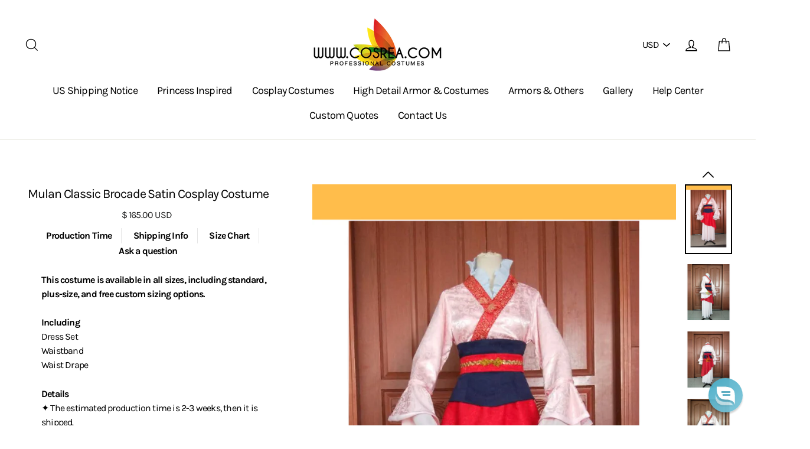

--- FILE ---
content_type: text/html; charset=utf-8
request_url: https://www.cosrea.com/collections/new-and-featured-disney-inspired/products/mulan-classic-brocade-satin-cosplay-costume
body_size: 42270
content:
<!doctype html>
<html class="no-js" lang="en">
<head>
  




  
  <!-- Infinite Options by ShopPad -->
  <script src="//d1liekpayvooaz.cloudfront.net/apps/customizery/customizery.js?shop=cosrea.myshopify.com"></script>
  
  
  <meta charset="utf-8">
  
  <meta http-equiv="X-UA-Compatible" content="IE=edge,chrome=1">
  
  <meta name="viewport" content="width=device-width,initial-scale=1">
  
  <meta name="theme-color" content="#111111">
  <link rel="canonical" href="https://www.cosrea.com/products/mulan-classic-brocade-satin-cosplay-costume">
  
  <meta name="format-detection" content="telephone=no"><link rel="shortcut icon" href="//www.cosrea.com/cdn/shop/files/favicon-32x32_adf6bc7b-a104-4f9d-8427-4939718fa7a5_32x32.png?v=1738983052" type="image/png" />
<meta property="og:site_name" content="Cosrea Cosplay ">
  <meta property="og:url" content="https://www.cosrea.com/products/mulan-classic-brocade-satin-cosplay-costume">
  <meta property="og:title" content="Mulan Classic Brocade Satin Cosplay Costume">
  <meta property="og:type" content="product">
  <meta property="og:description" content="This costume is available in all sizes, including standard, plus-size, and free custom sizing options.IncludingDress SetWaistbandWaist Drape Details✦ The estimated production time is 2-3 weeks, then it is shipped.✦ Free 4-7 days expedited shipping worldwide with tracking.✦ Rush orders available by request.✦ Questions a"><meta property="og:price:amount" content="165.00">
    <meta property="og:price:currency" content="USD"><meta property="og:image" content="http://www.cosrea.com/cdn/shop/files/cosrea-disney-mulan-classic-brocade-satin-cosplay-costume-40651749818600_1200x630.png?v=1682397232"><meta property="og:image" content="http://www.cosrea.com/cdn/shop/files/cosrea-disney-mulan-classic-brocade-satin-cosplay-costume-40651750244584_1200x630.jpg?v=1682397233"><meta property="og:image" content="http://www.cosrea.com/cdn/shop/files/cosrea-disney-mulan-classic-brocade-satin-cosplay-costume-40651750146280_1200x630.jpg?v=1682397397">
  <meta property="og:image:secure_url" content="https://www.cosrea.com/cdn/shop/files/cosrea-disney-mulan-classic-brocade-satin-cosplay-costume-40651749818600_1200x630.png?v=1682397232"><meta property="og:image:secure_url" content="https://www.cosrea.com/cdn/shop/files/cosrea-disney-mulan-classic-brocade-satin-cosplay-costume-40651750244584_1200x630.jpg?v=1682397233"><meta property="og:image:secure_url" content="https://www.cosrea.com/cdn/shop/files/cosrea-disney-mulan-classic-brocade-satin-cosplay-costume-40651750146280_1200x630.jpg?v=1682397397">
  <meta name="twitter:site" content="@">
  <meta name="twitter:card" content="summary_large_image">
  <meta name="twitter:title" content="Mulan Classic Brocade Satin Cosplay Costume">
  <meta name="twitter:description" content="This costume is available in all sizes, including standard, plus-size, and free custom sizing options.IncludingDress SetWaistbandWaist Drape Details✦ The estimated production time is 2-3 weeks, then it is shipped.✦ Free 4-7 days expedited shipping worldwide with tracking.✦ Rush orders available by request.✦ Questions a">


  <style data-shopify>
  @font-face {
  font-family: Karla;
  font-weight: 400;
  font-style: normal;
  src: url("//www.cosrea.com/cdn/fonts/karla/karla_n4.40497e07df527e6a50e58fb17ef1950c72f3e32c.woff2") format("woff2"),
       url("//www.cosrea.com/cdn/fonts/karla/karla_n4.e9f6f9de321061073c6bfe03c28976ba8ce6ee18.woff") format("woff");
}

  @font-face {
  font-family: Karla;
  font-weight: 400;
  font-style: normal;
  src: url("//www.cosrea.com/cdn/fonts/karla/karla_n4.40497e07df527e6a50e58fb17ef1950c72f3e32c.woff2") format("woff2"),
       url("//www.cosrea.com/cdn/fonts/karla/karla_n4.e9f6f9de321061073c6bfe03c28976ba8ce6ee18.woff") format("woff");
}


  @font-face {
  font-family: Karla;
  font-weight: 700;
  font-style: normal;
  src: url("//www.cosrea.com/cdn/fonts/karla/karla_n7.4358a847d4875593d69cfc3f8cc0b44c17b3ed03.woff2") format("woff2"),
       url("//www.cosrea.com/cdn/fonts/karla/karla_n7.96e322f6d76ce794f25fa29e55d6997c3fb656b6.woff") format("woff");
}

  @font-face {
  font-family: Karla;
  font-weight: 400;
  font-style: italic;
  src: url("//www.cosrea.com/cdn/fonts/karla/karla_i4.2086039c16bcc3a78a72a2f7b471e3c4a7f873a6.woff2") format("woff2"),
       url("//www.cosrea.com/cdn/fonts/karla/karla_i4.7b9f59841a5960c16fa2a897a0716c8ebb183221.woff") format("woff");
}

  @font-face {
  font-family: Karla;
  font-weight: 700;
  font-style: italic;
  src: url("//www.cosrea.com/cdn/fonts/karla/karla_i7.fe031cd65d6e02906286add4f6dda06afc2615f0.woff2") format("woff2"),
       url("//www.cosrea.com/cdn/fonts/karla/karla_i7.816d4949fa7f7d79314595d7003eda5b44e959e3.woff") format("woff");
}

</style>

  <link href="//www.cosrea.com/cdn/shop/t/50/assets/jquery.fancybox.min.css?v=19278034316635137701760064887" rel="stylesheet" type="text/css" media="all" />
  <link href="//www.cosrea.com/cdn/shop/t/50/assets/theme.scss.css?v=101710918976144873851760064921" rel="stylesheet" type="text/css" media="all" />
  <link href="//www.cosrea.com/cdn/shop/t/50/assets/custom.scss.css?v=101431517746698791941768978909" rel="stylesheet" type="text/css" media="all" />

  <style data-shopify>
    .collection-item__title {
      font-size: 20.0px;
    }

    @media screen and (min-width: 769px) {
      .collection-item__title {
        font-size: 25px;
      }
    }
  </style>

  <script>
    document.documentElement.className = document.documentElement.className.replace('no-js', 'js');

    window.theme = window.theme || {};
    theme.strings = {
      addToCart: "Add to cart",
      soldOut: "Sold Out",
      unavailable: "Unavailable",
      stockLabel: "[count] in stock",
      savePrice: "Save [saved_amount]",
      cartSavings: "You're saving [savings]",
      cartEmpty: "Your cart is currently empty.",
      cartTermsConfirmation: "You must agree with the terms and conditions of sales to check out"
    };
    theme.settings = {
      dynamicVariantsEnable: true,
      dynamicVariantType: "dropdown",
      cartType: "drawer",
      moneyFormat: "$ {{amount}} USD",
      saveType: "dollar",
      recentlyViewedEnabled: false,
      quickView: false,
      themeVersion: "1.5.8"
    };
  </script>

  <link href="//www.cosrea.com/cdn/shop/t/50/assets/ndnapps-promotionbar.css?v=116253709673227492191760064887" rel="stylesheet" type="text/css" media="all" />
<!-- pxu-sections-js start DO NOT EDIT --><script src="//www.cosrea.com/cdn/shop/t/50/assets/pxu-sections.js?v=78992380889438172771760064890" defer></script><!-- DO NOT EDIT pxu-sections-js end-->
<script>window.performance && window.performance.mark && window.performance.mark('shopify.content_for_header.start');</script><meta name="google-site-verification" content="4-mPZKONxAUIgVxpWQ85MomKWfXedCa5ucDxdfYHGzg">
<meta id="shopify-digital-wallet" name="shopify-digital-wallet" content="/9022000/digital_wallets/dialog">
<meta name="shopify-checkout-api-token" content="021616479c99fe5e0f9d0185358cfca7">
<meta id="in-context-paypal-metadata" data-shop-id="9022000" data-venmo-supported="false" data-environment="production" data-locale="en_US" data-paypal-v4="true" data-currency="USD">
<link rel="alternate" type="application/json+oembed" href="https://www.cosrea.com/products/mulan-classic-brocade-satin-cosplay-costume.oembed">
<script async="async" src="/checkouts/internal/preloads.js?locale=en-US"></script>
<link rel="preconnect" href="https://shop.app" crossorigin="anonymous">
<script async="async" src="https://shop.app/checkouts/internal/preloads.js?locale=en-US&shop_id=9022000" crossorigin="anonymous"></script>
<script id="apple-pay-shop-capabilities" type="application/json">{"shopId":9022000,"countryCode":"US","currencyCode":"USD","merchantCapabilities":["supports3DS"],"merchantId":"gid:\/\/shopify\/Shop\/9022000","merchantName":"Cosrea Cosplay ","requiredBillingContactFields":["postalAddress","email","phone"],"requiredShippingContactFields":["postalAddress","email","phone"],"shippingType":"shipping","supportedNetworks":["visa","masterCard","amex","discover","elo","jcb"],"total":{"type":"pending","label":"Cosrea Cosplay ","amount":"1.00"},"shopifyPaymentsEnabled":true,"supportsSubscriptions":true}</script>
<script id="shopify-features" type="application/json">{"accessToken":"021616479c99fe5e0f9d0185358cfca7","betas":["rich-media-storefront-analytics"],"domain":"www.cosrea.com","predictiveSearch":true,"shopId":9022000,"locale":"en"}</script>
<script>var Shopify = Shopify || {};
Shopify.shop = "cosrea.myshopify.com";
Shopify.locale = "en";
Shopify.currency = {"active":"USD","rate":"1.0"};
Shopify.country = "US";
Shopify.theme = {"name":"Impulse - Sizing Banner with Installments message","id":151176544488,"schema_name":"Impulse","schema_version":"1.5.8","theme_store_id":null,"role":"main"};
Shopify.theme.handle = "null";
Shopify.theme.style = {"id":null,"handle":null};
Shopify.cdnHost = "www.cosrea.com/cdn";
Shopify.routes = Shopify.routes || {};
Shopify.routes.root = "/";</script>
<script type="module">!function(o){(o.Shopify=o.Shopify||{}).modules=!0}(window);</script>
<script>!function(o){function n(){var o=[];function n(){o.push(Array.prototype.slice.apply(arguments))}return n.q=o,n}var t=o.Shopify=o.Shopify||{};t.loadFeatures=n(),t.autoloadFeatures=n()}(window);</script>
<script>
  window.ShopifyPay = window.ShopifyPay || {};
  window.ShopifyPay.apiHost = "shop.app\/pay";
  window.ShopifyPay.redirectState = null;
</script>
<script id="shop-js-analytics" type="application/json">{"pageType":"product"}</script>
<script defer="defer" async type="module" src="//www.cosrea.com/cdn/shopifycloud/shop-js/modules/v2/client.init-shop-cart-sync_BT-GjEfc.en.esm.js"></script>
<script defer="defer" async type="module" src="//www.cosrea.com/cdn/shopifycloud/shop-js/modules/v2/chunk.common_D58fp_Oc.esm.js"></script>
<script defer="defer" async type="module" src="//www.cosrea.com/cdn/shopifycloud/shop-js/modules/v2/chunk.modal_xMitdFEc.esm.js"></script>
<script type="module">
  await import("//www.cosrea.com/cdn/shopifycloud/shop-js/modules/v2/client.init-shop-cart-sync_BT-GjEfc.en.esm.js");
await import("//www.cosrea.com/cdn/shopifycloud/shop-js/modules/v2/chunk.common_D58fp_Oc.esm.js");
await import("//www.cosrea.com/cdn/shopifycloud/shop-js/modules/v2/chunk.modal_xMitdFEc.esm.js");

  window.Shopify.SignInWithShop?.initShopCartSync?.({"fedCMEnabled":true,"windoidEnabled":true});

</script>
<script defer="defer" async type="module" src="//www.cosrea.com/cdn/shopifycloud/shop-js/modules/v2/client.payment-terms_Ci9AEqFq.en.esm.js"></script>
<script defer="defer" async type="module" src="//www.cosrea.com/cdn/shopifycloud/shop-js/modules/v2/chunk.common_D58fp_Oc.esm.js"></script>
<script defer="defer" async type="module" src="//www.cosrea.com/cdn/shopifycloud/shop-js/modules/v2/chunk.modal_xMitdFEc.esm.js"></script>
<script type="module">
  await import("//www.cosrea.com/cdn/shopifycloud/shop-js/modules/v2/client.payment-terms_Ci9AEqFq.en.esm.js");
await import("//www.cosrea.com/cdn/shopifycloud/shop-js/modules/v2/chunk.common_D58fp_Oc.esm.js");
await import("//www.cosrea.com/cdn/shopifycloud/shop-js/modules/v2/chunk.modal_xMitdFEc.esm.js");

  
</script>
<script>
  window.Shopify = window.Shopify || {};
  if (!window.Shopify.featureAssets) window.Shopify.featureAssets = {};
  window.Shopify.featureAssets['shop-js'] = {"shop-cart-sync":["modules/v2/client.shop-cart-sync_DZOKe7Ll.en.esm.js","modules/v2/chunk.common_D58fp_Oc.esm.js","modules/v2/chunk.modal_xMitdFEc.esm.js"],"init-fed-cm":["modules/v2/client.init-fed-cm_B6oLuCjv.en.esm.js","modules/v2/chunk.common_D58fp_Oc.esm.js","modules/v2/chunk.modal_xMitdFEc.esm.js"],"shop-cash-offers":["modules/v2/client.shop-cash-offers_D2sdYoxE.en.esm.js","modules/v2/chunk.common_D58fp_Oc.esm.js","modules/v2/chunk.modal_xMitdFEc.esm.js"],"shop-login-button":["modules/v2/client.shop-login-button_QeVjl5Y3.en.esm.js","modules/v2/chunk.common_D58fp_Oc.esm.js","modules/v2/chunk.modal_xMitdFEc.esm.js"],"pay-button":["modules/v2/client.pay-button_DXTOsIq6.en.esm.js","modules/v2/chunk.common_D58fp_Oc.esm.js","modules/v2/chunk.modal_xMitdFEc.esm.js"],"shop-button":["modules/v2/client.shop-button_DQZHx9pm.en.esm.js","modules/v2/chunk.common_D58fp_Oc.esm.js","modules/v2/chunk.modal_xMitdFEc.esm.js"],"avatar":["modules/v2/client.avatar_BTnouDA3.en.esm.js"],"init-windoid":["modules/v2/client.init-windoid_CR1B-cfM.en.esm.js","modules/v2/chunk.common_D58fp_Oc.esm.js","modules/v2/chunk.modal_xMitdFEc.esm.js"],"init-shop-for-new-customer-accounts":["modules/v2/client.init-shop-for-new-customer-accounts_C_vY_xzh.en.esm.js","modules/v2/client.shop-login-button_QeVjl5Y3.en.esm.js","modules/v2/chunk.common_D58fp_Oc.esm.js","modules/v2/chunk.modal_xMitdFEc.esm.js"],"init-shop-email-lookup-coordinator":["modules/v2/client.init-shop-email-lookup-coordinator_BI7n9ZSv.en.esm.js","modules/v2/chunk.common_D58fp_Oc.esm.js","modules/v2/chunk.modal_xMitdFEc.esm.js"],"init-shop-cart-sync":["modules/v2/client.init-shop-cart-sync_BT-GjEfc.en.esm.js","modules/v2/chunk.common_D58fp_Oc.esm.js","modules/v2/chunk.modal_xMitdFEc.esm.js"],"shop-toast-manager":["modules/v2/client.shop-toast-manager_DiYdP3xc.en.esm.js","modules/v2/chunk.common_D58fp_Oc.esm.js","modules/v2/chunk.modal_xMitdFEc.esm.js"],"init-customer-accounts":["modules/v2/client.init-customer-accounts_D9ZNqS-Q.en.esm.js","modules/v2/client.shop-login-button_QeVjl5Y3.en.esm.js","modules/v2/chunk.common_D58fp_Oc.esm.js","modules/v2/chunk.modal_xMitdFEc.esm.js"],"init-customer-accounts-sign-up":["modules/v2/client.init-customer-accounts-sign-up_iGw4briv.en.esm.js","modules/v2/client.shop-login-button_QeVjl5Y3.en.esm.js","modules/v2/chunk.common_D58fp_Oc.esm.js","modules/v2/chunk.modal_xMitdFEc.esm.js"],"shop-follow-button":["modules/v2/client.shop-follow-button_CqMgW2wH.en.esm.js","modules/v2/chunk.common_D58fp_Oc.esm.js","modules/v2/chunk.modal_xMitdFEc.esm.js"],"checkout-modal":["modules/v2/client.checkout-modal_xHeaAweL.en.esm.js","modules/v2/chunk.common_D58fp_Oc.esm.js","modules/v2/chunk.modal_xMitdFEc.esm.js"],"shop-login":["modules/v2/client.shop-login_D91U-Q7h.en.esm.js","modules/v2/chunk.common_D58fp_Oc.esm.js","modules/v2/chunk.modal_xMitdFEc.esm.js"],"lead-capture":["modules/v2/client.lead-capture_BJmE1dJe.en.esm.js","modules/v2/chunk.common_D58fp_Oc.esm.js","modules/v2/chunk.modal_xMitdFEc.esm.js"],"payment-terms":["modules/v2/client.payment-terms_Ci9AEqFq.en.esm.js","modules/v2/chunk.common_D58fp_Oc.esm.js","modules/v2/chunk.modal_xMitdFEc.esm.js"]};
</script>
<script>(function() {
  var isLoaded = false;
  function asyncLoad() {
    if (isLoaded) return;
    isLoaded = true;
    var urls = ["https:\/\/www.improvedcontactform.com\/icf.js?shop=cosrea.myshopify.com","https:\/\/cdn.reamaze.com\/assets\/reamaze-loader.js?shop=cosrea.myshopify.com","https:\/\/cdn.robinpro.gallery\/js\/client.js?v=5ad0431\u0026shop=cosrea.myshopify.com"];
    for (var i = 0; i < urls.length; i++) {
      var s = document.createElement('script');
      s.type = 'text/javascript';
      s.async = true;
      s.src = urls[i];
      var x = document.getElementsByTagName('script')[0];
      x.parentNode.insertBefore(s, x);
    }
  };
  if(window.attachEvent) {
    window.attachEvent('onload', asyncLoad);
  } else {
    window.addEventListener('load', asyncLoad, false);
  }
})();</script>
<script id="__st">var __st={"a":9022000,"offset":28800,"reqid":"94fd9883-113f-4ed2-8a52-396a6e930a39-1769133283","pageurl":"www.cosrea.com\/collections\/new-and-featured-disney-inspired\/products\/mulan-classic-brocade-satin-cosplay-costume","u":"09108004dd9e","p":"product","rtyp":"product","rid":8201301033192};</script>
<script>window.ShopifyPaypalV4VisibilityTracking = true;</script>
<script id="captcha-bootstrap">!function(){'use strict';const t='contact',e='account',n='new_comment',o=[[t,t],['blogs',n],['comments',n],[t,'customer']],c=[[e,'customer_login'],[e,'guest_login'],[e,'recover_customer_password'],[e,'create_customer']],r=t=>t.map((([t,e])=>`form[action*='/${t}']:not([data-nocaptcha='true']) input[name='form_type'][value='${e}']`)).join(','),a=t=>()=>t?[...document.querySelectorAll(t)].map((t=>t.form)):[];function s(){const t=[...o],e=r(t);return a(e)}const i='password',u='form_key',d=['recaptcha-v3-token','g-recaptcha-response','h-captcha-response',i],f=()=>{try{return window.sessionStorage}catch{return}},m='__shopify_v',_=t=>t.elements[u];function p(t,e,n=!1){try{const o=window.sessionStorage,c=JSON.parse(o.getItem(e)),{data:r}=function(t){const{data:e,action:n}=t;return t[m]||n?{data:e,action:n}:{data:t,action:n}}(c);for(const[e,n]of Object.entries(r))t.elements[e]&&(t.elements[e].value=n);n&&o.removeItem(e)}catch(o){console.error('form repopulation failed',{error:o})}}const l='form_type',E='cptcha';function T(t){t.dataset[E]=!0}const w=window,h=w.document,L='Shopify',v='ce_forms',y='captcha';let A=!1;((t,e)=>{const n=(g='f06e6c50-85a8-45c8-87d0-21a2b65856fe',I='https://cdn.shopify.com/shopifycloud/storefront-forms-hcaptcha/ce_storefront_forms_captcha_hcaptcha.v1.5.2.iife.js',D={infoText:'Protected by hCaptcha',privacyText:'Privacy',termsText:'Terms'},(t,e,n)=>{const o=w[L][v],c=o.bindForm;if(c)return c(t,g,e,D).then(n);var r;o.q.push([[t,g,e,D],n]),r=I,A||(h.body.append(Object.assign(h.createElement('script'),{id:'captcha-provider',async:!0,src:r})),A=!0)});var g,I,D;w[L]=w[L]||{},w[L][v]=w[L][v]||{},w[L][v].q=[],w[L][y]=w[L][y]||{},w[L][y].protect=function(t,e){n(t,void 0,e),T(t)},Object.freeze(w[L][y]),function(t,e,n,w,h,L){const[v,y,A,g]=function(t,e,n){const i=e?o:[],u=t?c:[],d=[...i,...u],f=r(d),m=r(i),_=r(d.filter((([t,e])=>n.includes(e))));return[a(f),a(m),a(_),s()]}(w,h,L),I=t=>{const e=t.target;return e instanceof HTMLFormElement?e:e&&e.form},D=t=>v().includes(t);t.addEventListener('submit',(t=>{const e=I(t);if(!e)return;const n=D(e)&&!e.dataset.hcaptchaBound&&!e.dataset.recaptchaBound,o=_(e),c=g().includes(e)&&(!o||!o.value);(n||c)&&t.preventDefault(),c&&!n&&(function(t){try{if(!f())return;!function(t){const e=f();if(!e)return;const n=_(t);if(!n)return;const o=n.value;o&&e.removeItem(o)}(t);const e=Array.from(Array(32),(()=>Math.random().toString(36)[2])).join('');!function(t,e){_(t)||t.append(Object.assign(document.createElement('input'),{type:'hidden',name:u})),t.elements[u].value=e}(t,e),function(t,e){const n=f();if(!n)return;const o=[...t.querySelectorAll(`input[type='${i}']`)].map((({name:t})=>t)),c=[...d,...o],r={};for(const[a,s]of new FormData(t).entries())c.includes(a)||(r[a]=s);n.setItem(e,JSON.stringify({[m]:1,action:t.action,data:r}))}(t,e)}catch(e){console.error('failed to persist form',e)}}(e),e.submit())}));const S=(t,e)=>{t&&!t.dataset[E]&&(n(t,e.some((e=>e===t))),T(t))};for(const o of['focusin','change'])t.addEventListener(o,(t=>{const e=I(t);D(e)&&S(e,y())}));const B=e.get('form_key'),M=e.get(l),P=B&&M;t.addEventListener('DOMContentLoaded',(()=>{const t=y();if(P)for(const e of t)e.elements[l].value===M&&p(e,B);[...new Set([...A(),...v().filter((t=>'true'===t.dataset.shopifyCaptcha))])].forEach((e=>S(e,t)))}))}(h,new URLSearchParams(w.location.search),n,t,e,['guest_login'])})(!0,!0)}();</script>
<script integrity="sha256-4kQ18oKyAcykRKYeNunJcIwy7WH5gtpwJnB7kiuLZ1E=" data-source-attribution="shopify.loadfeatures" defer="defer" src="//www.cosrea.com/cdn/shopifycloud/storefront/assets/storefront/load_feature-a0a9edcb.js" crossorigin="anonymous"></script>
<script crossorigin="anonymous" defer="defer" src="//www.cosrea.com/cdn/shopifycloud/storefront/assets/shopify_pay/storefront-65b4c6d7.js?v=20250812"></script>
<script data-source-attribution="shopify.dynamic_checkout.dynamic.init">var Shopify=Shopify||{};Shopify.PaymentButton=Shopify.PaymentButton||{isStorefrontPortableWallets:!0,init:function(){window.Shopify.PaymentButton.init=function(){};var t=document.createElement("script");t.src="https://www.cosrea.com/cdn/shopifycloud/portable-wallets/latest/portable-wallets.en.js",t.type="module",document.head.appendChild(t)}};
</script>
<script data-source-attribution="shopify.dynamic_checkout.buyer_consent">
  function portableWalletsHideBuyerConsent(e){var t=document.getElementById("shopify-buyer-consent"),n=document.getElementById("shopify-subscription-policy-button");t&&n&&(t.classList.add("hidden"),t.setAttribute("aria-hidden","true"),n.removeEventListener("click",e))}function portableWalletsShowBuyerConsent(e){var t=document.getElementById("shopify-buyer-consent"),n=document.getElementById("shopify-subscription-policy-button");t&&n&&(t.classList.remove("hidden"),t.removeAttribute("aria-hidden"),n.addEventListener("click",e))}window.Shopify?.PaymentButton&&(window.Shopify.PaymentButton.hideBuyerConsent=portableWalletsHideBuyerConsent,window.Shopify.PaymentButton.showBuyerConsent=portableWalletsShowBuyerConsent);
</script>
<script data-source-attribution="shopify.dynamic_checkout.cart.bootstrap">document.addEventListener("DOMContentLoaded",(function(){function t(){return document.querySelector("shopify-accelerated-checkout-cart, shopify-accelerated-checkout")}if(t())Shopify.PaymentButton.init();else{new MutationObserver((function(e,n){t()&&(Shopify.PaymentButton.init(),n.disconnect())})).observe(document.body,{childList:!0,subtree:!0})}}));
</script>
<link id="shopify-accelerated-checkout-styles" rel="stylesheet" media="screen" href="https://www.cosrea.com/cdn/shopifycloud/portable-wallets/latest/accelerated-checkout-backwards-compat.css" crossorigin="anonymous">
<style id="shopify-accelerated-checkout-cart">
        #shopify-buyer-consent {
  margin-top: 1em;
  display: inline-block;
  width: 100%;
}

#shopify-buyer-consent.hidden {
  display: none;
}

#shopify-subscription-policy-button {
  background: none;
  border: none;
  padding: 0;
  text-decoration: underline;
  font-size: inherit;
  cursor: pointer;
}

#shopify-subscription-policy-button::before {
  box-shadow: none;
}

      </style>

<script>window.performance && window.performance.mark && window.performance.mark('shopify.content_for_header.end');</script>

  <script src="//www.cosrea.com/cdn/shop/t/50/assets/vendor-scripts.js" type="text/javascript" defer="defer"></script>

  
    <script src="/services/javascripts/currencies.js" defer="defer"></script>
    <script src="//www.cosrea.com/cdn/shop/t/50/assets/currencies.jquery.min.js" defer="defer"></script>
  

  <script src="//www.cosrea.com/cdn/shop/t/50/assets/jquery.fancybox.min.js?v=102984942719613846721760064887" type="text/javascript" defer="defer"></script>
  <script src="//www.cosrea.com/cdn/shop/t/50/assets/theme.js?v=102771822460213521321760064921" type="text/javascript" defer="defer"></script>
  <script src="//www.cosrea.com/cdn/shop/t/50/assets/custom.js?v=27157673564128722421768979264" type="text/javascript" defer="defer"></script><!--Gem_Page_Header_Script-->
    


<!--End_Gem_Page_Header_Script-->
  
<!-- Start of Judge.me Core -->
<link rel="dns-prefetch" href="https://cdn.judge.me/">
<script data-cfasync='false' class='jdgm-settings-script'>window.jdgmSettings={"pagination":5,"disable_web_reviews":false,"badge_no_review_text":"No reviews","badge_n_reviews_text":"{{ n }} review/reviews","hide_badge_preview_if_no_reviews":true,"badge_hide_text":false,"enforce_center_preview_badge":false,"widget_title":"Customer Reviews","widget_open_form_text":"Write a review","widget_close_form_text":"Cancel review","widget_refresh_page_text":"Refresh page","widget_summary_text":"Based on {{ number_of_reviews }} review/reviews","widget_no_review_text":"Be the first to write a review","widget_name_field_text":"Display name","widget_verified_name_field_text":"Verified Name (public)","widget_name_placeholder_text":"Display name","widget_required_field_error_text":"This field is required.","widget_email_field_text":"Email address","widget_verified_email_field_text":"Verified Email (private, can not be edited)","widget_email_placeholder_text":"Your email address","widget_email_field_error_text":"Please enter a valid email address.","widget_rating_field_text":"Rating","widget_review_title_field_text":"Review Title","widget_review_title_placeholder_text":"Give your review a title","widget_review_body_field_text":"Review content","widget_review_body_placeholder_text":"Start writing here...","widget_pictures_field_text":"Picture/Video (optional)","widget_submit_review_text":"Submit Review","widget_submit_verified_review_text":"Submit Verified Review","widget_submit_success_msg_with_auto_publish":"Thank you! Please refresh the page in a few moments to see your review. You can remove or edit your review by logging into \u003ca href='https://judge.me/login' target='_blank' rel='nofollow noopener'\u003eJudge.me\u003c/a\u003e","widget_submit_success_msg_no_auto_publish":"Thank you! Your review will be published as soon as it is approved by the shop admin. You can remove or edit your review by logging into \u003ca href='https://judge.me/login' target='_blank' rel='nofollow noopener'\u003eJudge.me\u003c/a\u003e","widget_show_default_reviews_out_of_total_text":"Showing {{ n_reviews_shown }} out of {{ n_reviews }} reviews.","widget_show_all_link_text":"Show all","widget_show_less_link_text":"Show less","widget_author_said_text":"{{ reviewer_name }} said:","widget_days_text":"{{ n }} days ago","widget_weeks_text":"{{ n }} week/weeks ago","widget_months_text":"{{ n }} month/months ago","widget_years_text":"{{ n }} year/years ago","widget_yesterday_text":"Yesterday","widget_today_text":"Today","widget_replied_text":"\u003e\u003e {{ shop_name }} replied:","widget_read_more_text":"Read more","widget_reviewer_name_as_initial":"","widget_rating_filter_color":"","widget_rating_filter_see_all_text":"See all reviews","widget_sorting_most_recent_text":"Most Recent","widget_sorting_highest_rating_text":"Highest Rating","widget_sorting_lowest_rating_text":"Lowest Rating","widget_sorting_with_pictures_text":"Only Pictures","widget_sorting_most_helpful_text":"Most Helpful","widget_open_question_form_text":"Ask a question","widget_reviews_subtab_text":"Reviews","widget_questions_subtab_text":"Questions","widget_question_label_text":"Question","widget_answer_label_text":"Answer","widget_question_placeholder_text":"Write your question here","widget_submit_question_text":"Submit Question","widget_question_submit_success_text":"Thank you for your question! We will notify you once it gets answered.","verified_badge_text":"Verified","verified_badge_bg_color":"","verified_badge_text_color":"","verified_badge_placement":"left-of-reviewer-name","widget_review_max_height":"","widget_hide_border":false,"widget_social_share":false,"widget_thumb":true,"widget_review_location_show":false,"widget_location_format":"full_country_name","all_reviews_include_out_of_store_products":true,"all_reviews_out_of_store_text":"(out of store)","all_reviews_pagination":100,"all_reviews_product_name_prefix_text":"about","enable_review_pictures":true,"enable_question_anwser":false,"widget_theme":"","review_date_format":"mm/dd/yyyy","default_sort_method":"most-recent","widget_product_reviews_subtab_text":"Product Reviews","widget_shop_reviews_subtab_text":"Shop Reviews","widget_other_products_reviews_text":"Reviews for other products","widget_store_reviews_subtab_text":"Store reviews","widget_no_store_reviews_text":"This store hasn't received any reviews yet","widget_web_restriction_product_reviews_text":"This product hasn't received any reviews yet","widget_no_items_text":"No items found","widget_show_more_text":"Show more","widget_write_a_store_review_text":"Write a Store Review","widget_other_languages_heading":"Reviews in Other Languages","widget_translate_review_text":"Translate review to {{ language }}","widget_translating_review_text":"Translating...","widget_show_original_translation_text":"Show original ({{ language }})","widget_translate_review_failed_text":"Review couldn't be translated.","widget_translate_review_retry_text":"Retry","widget_translate_review_try_again_later_text":"Try again later","show_product_url_for_grouped_product":false,"widget_sorting_pictures_first_text":"Pictures First","show_pictures_on_all_rev_page_mobile":false,"show_pictures_on_all_rev_page_desktop":false,"floating_tab_hide_mobile_install_preference":false,"floating_tab_button_name":"★ Reviews","floating_tab_title":"Let customers speak for us","floating_tab_button_color":"","floating_tab_button_background_color":"","floating_tab_url":"","floating_tab_url_enabled":true,"floating_tab_tab_style":"text","all_reviews_text_badge_text":"Customers rate us {{ shop.metafields.judgeme.all_reviews_rating | round: 1 }}/5 based on {{ shop.metafields.judgeme.all_reviews_count }} reviews.","all_reviews_text_badge_text_branded_style":"{{ shop.metafields.judgeme.all_reviews_rating | round: 1 }} out of 5 stars based on {{ shop.metafields.judgeme.all_reviews_count }} reviews","is_all_reviews_text_badge_a_link":false,"show_stars_for_all_reviews_text_badge":false,"all_reviews_text_badge_url":"","all_reviews_text_style":"text","all_reviews_text_color_style":"judgeme_brand_color","all_reviews_text_color":"#108474","all_reviews_text_show_jm_brand":true,"featured_carousel_show_header":true,"featured_carousel_title":"Let customers speak for us","testimonials_carousel_title":"Customers are saying","videos_carousel_title":"Real customer stories","cards_carousel_title":"Customers are saying","featured_carousel_count_text":"from {{ n }} reviews","featured_carousel_add_link_to_all_reviews_page":false,"featured_carousel_url":"","featured_carousel_show_images":true,"featured_carousel_autoslide_interval":5,"featured_carousel_arrows_on_the_sides":false,"featured_carousel_height":250,"featured_carousel_width":80,"featured_carousel_image_size":0,"featured_carousel_image_height":250,"featured_carousel_arrow_color":"#eeeeee","verified_count_badge_style":"vintage","verified_count_badge_orientation":"horizontal","verified_count_badge_color_style":"judgeme_brand_color","verified_count_badge_color":"#108474","is_verified_count_badge_a_link":false,"verified_count_badge_url":"","verified_count_badge_show_jm_brand":true,"widget_rating_preset_default":5,"widget_first_sub_tab":"product-reviews","widget_show_histogram":true,"widget_histogram_use_custom_color":false,"widget_pagination_use_custom_color":false,"widget_star_use_custom_color":false,"widget_verified_badge_use_custom_color":false,"widget_write_review_use_custom_color":false,"picture_reminder_submit_button":"Upload Pictures","enable_review_videos":false,"mute_video_by_default":false,"widget_sorting_videos_first_text":"Videos First","widget_review_pending_text":"Pending","featured_carousel_items_for_large_screen":3,"social_share_options_order":"Facebook,Twitter","remove_microdata_snippet":false,"disable_json_ld":false,"enable_json_ld_products":false,"preview_badge_show_question_text":false,"preview_badge_no_question_text":"No questions","preview_badge_n_question_text":"{{ number_of_questions }} question/questions","qa_badge_show_icon":false,"qa_badge_position":"same-row","remove_judgeme_branding":false,"widget_add_search_bar":false,"widget_search_bar_placeholder":"Search","widget_sorting_verified_only_text":"Verified only","featured_carousel_theme":"default","featured_carousel_show_rating":true,"featured_carousel_show_title":true,"featured_carousel_show_body":true,"featured_carousel_show_date":false,"featured_carousel_show_reviewer":true,"featured_carousel_show_product":false,"featured_carousel_header_background_color":"#108474","featured_carousel_header_text_color":"#ffffff","featured_carousel_name_product_separator":"reviewed","featured_carousel_full_star_background":"#108474","featured_carousel_empty_star_background":"#dadada","featured_carousel_vertical_theme_background":"#f9fafb","featured_carousel_verified_badge_enable":false,"featured_carousel_verified_badge_color":"#108474","featured_carousel_border_style":"round","featured_carousel_review_line_length_limit":3,"featured_carousel_more_reviews_button_text":"Read more reviews","featured_carousel_view_product_button_text":"View product","all_reviews_page_load_reviews_on":"scroll","all_reviews_page_load_more_text":"Load More Reviews","disable_fb_tab_reviews":false,"enable_ajax_cdn_cache":false,"widget_public_name_text":"displayed publicly like","default_reviewer_name":"John Smith","default_reviewer_name_has_non_latin":true,"widget_reviewer_anonymous":"Anonymous","medals_widget_title":"Judge.me Review Medals","medals_widget_background_color":"#f9fafb","medals_widget_position":"footer_all_pages","medals_widget_border_color":"#f9fafb","medals_widget_verified_text_position":"left","medals_widget_use_monochromatic_version":false,"medals_widget_elements_color":"#108474","show_reviewer_avatar":true,"widget_invalid_yt_video_url_error_text":"Not a YouTube video URL","widget_max_length_field_error_text":"Please enter no more than {0} characters.","widget_show_country_flag":false,"widget_show_collected_via_shop_app":true,"widget_verified_by_shop_badge_style":"light","widget_verified_by_shop_text":"Verified by Shop","widget_show_photo_gallery":false,"widget_load_with_code_splitting":true,"widget_ugc_install_preference":false,"widget_ugc_title":"Made by us, Shared by you","widget_ugc_subtitle":"Tag us to see your picture featured in our page","widget_ugc_arrows_color":"#ffffff","widget_ugc_primary_button_text":"Buy Now","widget_ugc_primary_button_background_color":"#108474","widget_ugc_primary_button_text_color":"#ffffff","widget_ugc_primary_button_border_width":"0","widget_ugc_primary_button_border_style":"none","widget_ugc_primary_button_border_color":"#108474","widget_ugc_primary_button_border_radius":"25","widget_ugc_secondary_button_text":"Load More","widget_ugc_secondary_button_background_color":"#ffffff","widget_ugc_secondary_button_text_color":"#108474","widget_ugc_secondary_button_border_width":"2","widget_ugc_secondary_button_border_style":"solid","widget_ugc_secondary_button_border_color":"#108474","widget_ugc_secondary_button_border_radius":"25","widget_ugc_reviews_button_text":"View Reviews","widget_ugc_reviews_button_background_color":"#ffffff","widget_ugc_reviews_button_text_color":"#108474","widget_ugc_reviews_button_border_width":"2","widget_ugc_reviews_button_border_style":"solid","widget_ugc_reviews_button_border_color":"#108474","widget_ugc_reviews_button_border_radius":"25","widget_ugc_reviews_button_link_to":"judgeme-reviews-page","widget_ugc_show_post_date":true,"widget_ugc_max_width":"800","widget_rating_metafield_value_type":true,"widget_primary_color":"#108474","widget_enable_secondary_color":false,"widget_secondary_color":"#edf5f5","widget_summary_average_rating_text":"{{ average_rating }} out of 5","widget_media_grid_title":"Customer photos \u0026 videos","widget_media_grid_see_more_text":"See more","widget_round_style":false,"widget_show_product_medals":true,"widget_verified_by_judgeme_text":"Verified by Judge.me","widget_show_store_medals":true,"widget_verified_by_judgeme_text_in_store_medals":"Verified by Judge.me","widget_media_field_exceed_quantity_message":"Sorry, we can only accept {{ max_media }} for one review.","widget_media_field_exceed_limit_message":"{{ file_name }} is too large, please select a {{ media_type }} less than {{ size_limit }}MB.","widget_review_submitted_text":"Review Submitted!","widget_question_submitted_text":"Question Submitted!","widget_close_form_text_question":"Cancel","widget_write_your_answer_here_text":"Write your answer here","widget_enabled_branded_link":true,"widget_show_collected_by_judgeme":false,"widget_reviewer_name_color":"","widget_write_review_text_color":"","widget_write_review_bg_color":"","widget_collected_by_judgeme_text":"collected by Judge.me","widget_pagination_type":"standard","widget_load_more_text":"Load More","widget_load_more_color":"#108474","widget_full_review_text":"Full Review","widget_read_more_reviews_text":"Read More Reviews","widget_read_questions_text":"Read Questions","widget_questions_and_answers_text":"Questions \u0026 Answers","widget_verified_by_text":"Verified by","widget_verified_text":"Verified","widget_number_of_reviews_text":"{{ number_of_reviews }} reviews","widget_back_button_text":"Back","widget_next_button_text":"Next","widget_custom_forms_filter_button":"Filters","custom_forms_style":"vertical","widget_show_review_information":false,"how_reviews_are_collected":"How reviews are collected?","widget_show_review_keywords":false,"widget_gdpr_statement":"How we use your data: We'll only contact you about the review you left, and only if necessary. By submitting your review, you agree to Judge.me's \u003ca href='https://judge.me/terms' target='_blank' rel='nofollow noopener'\u003eterms\u003c/a\u003e, \u003ca href='https://judge.me/privacy' target='_blank' rel='nofollow noopener'\u003eprivacy\u003c/a\u003e and \u003ca href='https://judge.me/content-policy' target='_blank' rel='nofollow noopener'\u003econtent\u003c/a\u003e policies.","widget_multilingual_sorting_enabled":false,"widget_translate_review_content_enabled":false,"widget_translate_review_content_method":"manual","popup_widget_review_selection":"automatically_with_pictures","popup_widget_round_border_style":true,"popup_widget_show_title":true,"popup_widget_show_body":true,"popup_widget_show_reviewer":false,"popup_widget_show_product":true,"popup_widget_show_pictures":true,"popup_widget_use_review_picture":true,"popup_widget_show_on_home_page":true,"popup_widget_show_on_product_page":true,"popup_widget_show_on_collection_page":true,"popup_widget_show_on_cart_page":true,"popup_widget_position":"bottom_left","popup_widget_first_review_delay":5,"popup_widget_duration":5,"popup_widget_interval":5,"popup_widget_review_count":5,"popup_widget_hide_on_mobile":true,"review_snippet_widget_round_border_style":true,"review_snippet_widget_card_color":"#FFFFFF","review_snippet_widget_slider_arrows_background_color":"#FFFFFF","review_snippet_widget_slider_arrows_color":"#000000","review_snippet_widget_star_color":"#108474","show_product_variant":false,"all_reviews_product_variant_label_text":"Variant: ","widget_show_verified_branding":false,"widget_ai_summary_title":"Customers say","widget_ai_summary_disclaimer":"AI-powered review summary based on recent customer reviews","widget_show_ai_summary":false,"widget_show_ai_summary_bg":false,"widget_show_review_title_input":true,"redirect_reviewers_invited_via_email":"review_widget","request_store_review_after_product_review":false,"request_review_other_products_in_order":false,"review_form_color_scheme":"default","review_form_corner_style":"square","review_form_star_color":{},"review_form_text_color":"#333333","review_form_background_color":"#ffffff","review_form_field_background_color":"#fafafa","review_form_button_color":{},"review_form_button_text_color":"#ffffff","review_form_modal_overlay_color":"#000000","review_content_screen_title_text":"How would you rate this product?","review_content_introduction_text":"We would love it if you would share a bit about your experience.","store_review_form_title_text":"How would you rate this store?","store_review_form_introduction_text":"We would love it if you would share a bit about your experience.","show_review_guidance_text":true,"one_star_review_guidance_text":"Poor","five_star_review_guidance_text":"Great","customer_information_screen_title_text":"About you","customer_information_introduction_text":"Please tell us more about you.","custom_questions_screen_title_text":"Your experience in more detail","custom_questions_introduction_text":"Here are a few questions to help us understand more about your experience.","review_submitted_screen_title_text":"Thanks for your review!","review_submitted_screen_thank_you_text":"We are processing it and it will appear on the store soon.","review_submitted_screen_email_verification_text":"Please confirm your email by clicking the link we just sent you. This helps us keep reviews authentic.","review_submitted_request_store_review_text":"Would you like to share your experience of shopping with us?","review_submitted_review_other_products_text":"Would you like to review these products?","store_review_screen_title_text":"Would you like to share your experience of shopping with us?","store_review_introduction_text":"We value your feedback and use it to improve. Please share any thoughts or suggestions you have.","reviewer_media_screen_title_picture_text":"Share a picture","reviewer_media_introduction_picture_text":"Upload a photo to support your review.","reviewer_media_screen_title_video_text":"Share a video","reviewer_media_introduction_video_text":"Upload a video to support your review.","reviewer_media_screen_title_picture_or_video_text":"Share a picture or video","reviewer_media_introduction_picture_or_video_text":"Upload a photo or video to support your review.","reviewer_media_youtube_url_text":"Paste your Youtube URL here","advanced_settings_next_step_button_text":"Next","advanced_settings_close_review_button_text":"Close","modal_write_review_flow":false,"write_review_flow_required_text":"Required","write_review_flow_privacy_message_text":"We respect your privacy.","write_review_flow_anonymous_text":"Post review as anonymous","write_review_flow_visibility_text":"This won't be visible to other customers.","write_review_flow_multiple_selection_help_text":"Select as many as you like","write_review_flow_single_selection_help_text":"Select one option","write_review_flow_required_field_error_text":"This field is required","write_review_flow_invalid_email_error_text":"Please enter a valid email address","write_review_flow_max_length_error_text":"Max. {{ max_length }} characters.","write_review_flow_media_upload_text":"\u003cb\u003eClick to upload\u003c/b\u003e or drag and drop","write_review_flow_gdpr_statement":"We'll only contact you about your review if necessary. By submitting your review, you agree to our \u003ca href='https://judge.me/terms' target='_blank' rel='nofollow noopener'\u003eterms and conditions\u003c/a\u003e and \u003ca href='https://judge.me/privacy' target='_blank' rel='nofollow noopener'\u003eprivacy policy\u003c/a\u003e.","rating_only_reviews_enabled":false,"show_negative_reviews_help_screen":false,"new_review_flow_help_screen_rating_threshold":3,"negative_review_resolution_screen_title_text":"Tell us more","negative_review_resolution_text":"Your experience matters to us. If there were issues with your purchase, we're here to help. Feel free to reach out to us, we'd love the opportunity to make things right.","negative_review_resolution_button_text":"Contact us","negative_review_resolution_proceed_with_review_text":"Leave a review","negative_review_resolution_subject":"Issue with purchase from {{ shop_name }}.{{ order_name }}","preview_badge_collection_page_install_status":false,"widget_review_custom_css":"","preview_badge_custom_css":"","preview_badge_stars_count":"5-stars","featured_carousel_custom_css":"","floating_tab_custom_css":"","all_reviews_widget_custom_css":"","medals_widget_custom_css":"","verified_badge_custom_css":"","all_reviews_text_custom_css":"","transparency_badges_collected_via_store_invite":false,"transparency_badges_from_another_provider":false,"transparency_badges_collected_from_store_visitor":false,"transparency_badges_collected_by_verified_review_provider":false,"transparency_badges_earned_reward":false,"transparency_badges_collected_via_store_invite_text":"Review collected via store invitation","transparency_badges_from_another_provider_text":"Review collected from another provider","transparency_badges_collected_from_store_visitor_text":"Review collected from a store visitor","transparency_badges_written_in_google_text":"Review written in Google","transparency_badges_written_in_etsy_text":"Review written in Etsy","transparency_badges_written_in_shop_app_text":"Review written in Shop App","transparency_badges_earned_reward_text":"Review earned a reward for future purchase","product_review_widget_per_page":10,"widget_store_review_label_text":"Review about the store","checkout_comment_extension_title_on_product_page":"Customer Comments","checkout_comment_extension_num_latest_comment_show":5,"checkout_comment_extension_format":"name_and_timestamp","checkout_comment_customer_name":"last_initial","checkout_comment_comment_notification":true,"preview_badge_collection_page_install_preference":false,"preview_badge_home_page_install_preference":false,"preview_badge_product_page_install_preference":false,"review_widget_install_preference":"","review_carousel_install_preference":false,"floating_reviews_tab_install_preference":"none","verified_reviews_count_badge_install_preference":false,"all_reviews_text_install_preference":false,"review_widget_best_location":true,"judgeme_medals_install_preference":false,"review_widget_revamp_enabled":false,"review_widget_qna_enabled":false,"review_widget_header_theme":"minimal","review_widget_widget_title_enabled":true,"review_widget_header_text_size":"medium","review_widget_header_text_weight":"regular","review_widget_average_rating_style":"compact","review_widget_bar_chart_enabled":true,"review_widget_bar_chart_type":"numbers","review_widget_bar_chart_style":"standard","review_widget_expanded_media_gallery_enabled":false,"review_widget_reviews_section_theme":"standard","review_widget_image_style":"thumbnails","review_widget_review_image_ratio":"square","review_widget_stars_size":"medium","review_widget_verified_badge":"standard_text","review_widget_review_title_text_size":"medium","review_widget_review_text_size":"medium","review_widget_review_text_length":"medium","review_widget_number_of_columns_desktop":3,"review_widget_carousel_transition_speed":5,"review_widget_custom_questions_answers_display":"always","review_widget_button_text_color":"#FFFFFF","review_widget_text_color":"#000000","review_widget_lighter_text_color":"#7B7B7B","review_widget_corner_styling":"soft","review_widget_review_word_singular":"review","review_widget_review_word_plural":"reviews","review_widget_voting_label":"Helpful?","review_widget_shop_reply_label":"Reply from {{ shop_name }}:","review_widget_filters_title":"Filters","qna_widget_question_word_singular":"Question","qna_widget_question_word_plural":"Questions","qna_widget_answer_reply_label":"Answer from {{ answerer_name }}:","qna_content_screen_title_text":"Ask a question about this product","qna_widget_question_required_field_error_text":"Please enter your question.","qna_widget_flow_gdpr_statement":"We'll only contact you about your question if necessary. By submitting your question, you agree to our \u003ca href='https://judge.me/terms' target='_blank' rel='nofollow noopener'\u003eterms and conditions\u003c/a\u003e and \u003ca href='https://judge.me/privacy' target='_blank' rel='nofollow noopener'\u003eprivacy policy\u003c/a\u003e.","qna_widget_question_submitted_text":"Thanks for your question!","qna_widget_close_form_text_question":"Close","qna_widget_question_submit_success_text":"We’ll notify you by email when your question is answered.","all_reviews_widget_v2025_enabled":false,"all_reviews_widget_v2025_header_theme":"default","all_reviews_widget_v2025_widget_title_enabled":true,"all_reviews_widget_v2025_header_text_size":"medium","all_reviews_widget_v2025_header_text_weight":"regular","all_reviews_widget_v2025_average_rating_style":"compact","all_reviews_widget_v2025_bar_chart_enabled":true,"all_reviews_widget_v2025_bar_chart_type":"numbers","all_reviews_widget_v2025_bar_chart_style":"standard","all_reviews_widget_v2025_expanded_media_gallery_enabled":false,"all_reviews_widget_v2025_show_store_medals":true,"all_reviews_widget_v2025_show_photo_gallery":true,"all_reviews_widget_v2025_show_review_keywords":false,"all_reviews_widget_v2025_show_ai_summary":false,"all_reviews_widget_v2025_show_ai_summary_bg":false,"all_reviews_widget_v2025_add_search_bar":false,"all_reviews_widget_v2025_default_sort_method":"most-recent","all_reviews_widget_v2025_reviews_per_page":10,"all_reviews_widget_v2025_reviews_section_theme":"default","all_reviews_widget_v2025_image_style":"thumbnails","all_reviews_widget_v2025_review_image_ratio":"square","all_reviews_widget_v2025_stars_size":"medium","all_reviews_widget_v2025_verified_badge":"bold_badge","all_reviews_widget_v2025_review_title_text_size":"medium","all_reviews_widget_v2025_review_text_size":"medium","all_reviews_widget_v2025_review_text_length":"medium","all_reviews_widget_v2025_number_of_columns_desktop":3,"all_reviews_widget_v2025_carousel_transition_speed":5,"all_reviews_widget_v2025_custom_questions_answers_display":"always","all_reviews_widget_v2025_show_product_variant":false,"all_reviews_widget_v2025_show_reviewer_avatar":true,"all_reviews_widget_v2025_reviewer_name_as_initial":"","all_reviews_widget_v2025_review_location_show":false,"all_reviews_widget_v2025_location_format":"","all_reviews_widget_v2025_show_country_flag":false,"all_reviews_widget_v2025_verified_by_shop_badge_style":"light","all_reviews_widget_v2025_social_share":false,"all_reviews_widget_v2025_social_share_options_order":"Facebook,Twitter,LinkedIn,Pinterest","all_reviews_widget_v2025_pagination_type":"standard","all_reviews_widget_v2025_button_text_color":"#FFFFFF","all_reviews_widget_v2025_text_color":"#000000","all_reviews_widget_v2025_lighter_text_color":"#7B7B7B","all_reviews_widget_v2025_corner_styling":"soft","all_reviews_widget_v2025_title":"Customer reviews","all_reviews_widget_v2025_ai_summary_title":"Customers say about this store","all_reviews_widget_v2025_no_review_text":"Be the first to write a review","platform":"shopify","branding_url":"https://app.judge.me/reviews/stores/www.cosrea.com","branding_text":"Powered by Judge.me","locale":"en","reply_name":"Cosrea Cosplay ","widget_version":"2.1","footer":true,"autopublish":true,"review_dates":true,"enable_custom_form":false,"shop_use_review_site":true,"shop_locale":"en","enable_multi_locales_translations":false,"show_review_title_input":true,"review_verification_email_status":"always","can_be_branded":true,"reply_name_text":"Cosrea Cosplay "};</script> <style class='jdgm-settings-style'>.jdgm-xx{left:0}.jdgm-prev-badge[data-average-rating='0.00']{display:none !important}.jdgm-author-all-initials{display:none !important}.jdgm-author-last-initial{display:none !important}.jdgm-rev-widg__title{visibility:hidden}.jdgm-rev-widg__summary-text{visibility:hidden}.jdgm-prev-badge__text{visibility:hidden}.jdgm-rev__replier:before{content:'Cosrea Cosplay '}.jdgm-rev__prod-link-prefix:before{content:'about'}.jdgm-rev__variant-label:before{content:'Variant: '}.jdgm-rev__out-of-store-text:before{content:'(out of store)'}@media only screen and (min-width: 768px){.jdgm-rev__pics .jdgm-rev_all-rev-page-picture-separator,.jdgm-rev__pics .jdgm-rev__product-picture{display:none}}@media only screen and (max-width: 768px){.jdgm-rev__pics .jdgm-rev_all-rev-page-picture-separator,.jdgm-rev__pics .jdgm-rev__product-picture{display:none}}.jdgm-preview-badge[data-template="product"]{display:none !important}.jdgm-preview-badge[data-template="collection"]{display:none !important}.jdgm-preview-badge[data-template="index"]{display:none !important}.jdgm-verified-count-badget[data-from-snippet="true"]{display:none !important}.jdgm-carousel-wrapper[data-from-snippet="true"]{display:none !important}.jdgm-all-reviews-text[data-from-snippet="true"]{display:none !important}.jdgm-medals-section[data-from-snippet="true"]{display:none !important}.jdgm-ugc-media-wrapper[data-from-snippet="true"]{display:none !important}.jdgm-rev__transparency-badge[data-badge-type="review_collected_via_store_invitation"]{display:none !important}.jdgm-rev__transparency-badge[data-badge-type="review_collected_from_another_provider"]{display:none !important}.jdgm-rev__transparency-badge[data-badge-type="review_collected_from_store_visitor"]{display:none !important}.jdgm-rev__transparency-badge[data-badge-type="review_written_in_etsy"]{display:none !important}.jdgm-rev__transparency-badge[data-badge-type="review_written_in_google_business"]{display:none !important}.jdgm-rev__transparency-badge[data-badge-type="review_written_in_shop_app"]{display:none !important}.jdgm-rev__transparency-badge[data-badge-type="review_earned_for_future_purchase"]{display:none !important}
</style> <style class='jdgm-settings-style'></style>

  
  
  
  <style class='jdgm-miracle-styles'>
  @-webkit-keyframes jdgm-spin{0%{-webkit-transform:rotate(0deg);-ms-transform:rotate(0deg);transform:rotate(0deg)}100%{-webkit-transform:rotate(359deg);-ms-transform:rotate(359deg);transform:rotate(359deg)}}@keyframes jdgm-spin{0%{-webkit-transform:rotate(0deg);-ms-transform:rotate(0deg);transform:rotate(0deg)}100%{-webkit-transform:rotate(359deg);-ms-transform:rotate(359deg);transform:rotate(359deg)}}@font-face{font-family:'JudgemeStar';src:url("[data-uri]") format("woff");font-weight:normal;font-style:normal}.jdgm-star{font-family:'JudgemeStar';display:inline !important;text-decoration:none !important;padding:0 4px 0 0 !important;margin:0 !important;font-weight:bold;opacity:1;-webkit-font-smoothing:antialiased;-moz-osx-font-smoothing:grayscale}.jdgm-star:hover{opacity:1}.jdgm-star:last-of-type{padding:0 !important}.jdgm-star.jdgm--on:before{content:"\e000"}.jdgm-star.jdgm--off:before{content:"\e001"}.jdgm-star.jdgm--half:before{content:"\e002"}.jdgm-widget *{margin:0;line-height:1.4;-webkit-box-sizing:border-box;-moz-box-sizing:border-box;box-sizing:border-box;-webkit-overflow-scrolling:touch}.jdgm-hidden{display:none !important;visibility:hidden !important}.jdgm-temp-hidden{display:none}.jdgm-spinner{width:40px;height:40px;margin:auto;border-radius:50%;border-top:2px solid #eee;border-right:2px solid #eee;border-bottom:2px solid #eee;border-left:2px solid #ccc;-webkit-animation:jdgm-spin 0.8s infinite linear;animation:jdgm-spin 0.8s infinite linear}.jdgm-prev-badge{display:block !important}

</style>


  
  
   


<script data-cfasync='false' class='jdgm-script'>
!function(e){window.jdgm=window.jdgm||{},jdgm.CDN_HOST="https://cdn.judge.me/",
jdgm.docReady=function(d){(e.attachEvent?"complete"===e.readyState:"loading"!==e.readyState)?
setTimeout(d,0):e.addEventListener("DOMContentLoaded",d)},jdgm.loadCSS=function(d,t,o,s){
!o&&jdgm.loadCSS.requestedUrls.indexOf(d)>=0||(jdgm.loadCSS.requestedUrls.push(d),
(s=e.createElement("link")).rel="stylesheet",s.class="jdgm-stylesheet",s.media="nope!",
s.href=d,s.onload=function(){this.media="all",t&&setTimeout(t)},e.body.appendChild(s))},
jdgm.loadCSS.requestedUrls=[],jdgm.docReady(function(){(window.jdgmLoadCSS||e.querySelectorAll(
".jdgm-widget, .jdgm-all-reviews-page").length>0)&&(jdgmSettings.widget_load_with_code_splitting?
parseFloat(jdgmSettings.widget_version)>=3?jdgm.loadCSS(jdgm.CDN_HOST+"widget_v3/base.css"):
jdgm.loadCSS(jdgm.CDN_HOST+"widget/base.css"):jdgm.loadCSS(jdgm.CDN_HOST+"shopify_v2.css"))})}(document);
</script>
<script async data-cfasync="false" type="text/javascript" src="https://cdn.judge.me/loader.js"></script>

<noscript><link rel="stylesheet" type="text/css" media="all" href="https://cdn.judge.me/shopify_v2.css"></noscript>
<!-- End of Judge.me Core -->



  <!-- REAMAZE INTEGRATION START - DO NOT REMOVE -->
<!-- Reamaze Config file - DO NOT REMOVE -->
<script type="text/javascript">
  var _support = _support || { 'ui': {}, 'user': {} };
  _support.account = "cosrea";
</script>

<!-- reamaze_embeddable_6328_s -->
<!-- Embeddable - Cosrea Cosplay  Chat / Contact Form Shoutbox -->
<script type="text/javascript">
  var _support = _support || { 'ui': {}, 'user': {} };
  _support['account'] = 'cosrea';
  _support['ui']['contactMode'] = 'mixed';
  _support['ui']['enableKb'] = 'true';
  _support['ui']['styles'] = {
    widgetColor: 'rgba(72, 173, 200, 1)',
    gradient: true
  };
  _support['ui']['widget'] = {
    label: {
      text: 'Let us know if you have any questions! 😊',
      mode: "notification",
      delay: 3,
      duration: 30,
      sound: true,
    },
    position: 'bottom-right',
  };
  _support['apps'] = {
    faq: {enabled: true},
    recentConversations: {},
    orders: {enabled: true}
  };
</script>
<!-- reamaze_embeddable_6328_e -->

<!-- Reamaze SSO file - DO NOT REMOVE -->

  
<!-- REAMAZE INTEGRATION END - DO NOT REMOVE -->

<link href="//www.cosrea.com/cdn/shop/t/50/assets/zenithify.smartlabels.css?v=18911673580281659851760064891" rel="stylesheet" type="text/css" media="all" /><script> var zenslCheckAjax = true; var zenslLoaded = false; </script><script src="//www.cosrea.com/cdn/shop/t/50/assets/zenithify.smartlabels.js?v=111603181540343972631760064892" type="text/javascript"></script><script>if (typeof ZENITHIFY === 'undefined') ZENITHIFY = {}; if (typeof ZENITHIFY.smartLabels === 'undefined') ZENITHIFY.smartLabels = {}; ZENITHIFY.smartLabels.product = { "id": 8201301033192, "price": 16500, "handle": "mulan-classic-brocade-satin-cosplay-costume", "tags": ["_tab_custom-size-guide","_tab_production-time","_tab_shipping-info","_tab_size-chart","Mulan"], "published_at": "1682351743", "variants": [  { "id": 44455588692200, "price": 16500, "inventory_management": "shopify", "inventory_quantity": 990 }   ], "collections": [102261443,162537373751,148921859,61393993783] }</script>
 
<!-- "snippets/pagefly-header.liquid" was not rendered, the associated app was uninstalled -->
 <!-- pxu-sections-css start DO NOT EDIT --><link href="//www.cosrea.com/cdn/shop/t/50/assets/pxu-sections.css?v=139104160679854853131760064889" rel="stylesheet" type="text/css" media="all" /><!-- DO NOT EDIT pxu-sections-css end-->
<!-- BEGIN app block: shopify://apps/smart-seo/blocks/smartseo/7b0a6064-ca2e-4392-9a1d-8c43c942357b --><meta name="smart-seo-integrated" content="true" /><!-- metatagsSavedToSEOFields:  --><!-- BEGIN app snippet: smartseo.custom.schemas.jsonld --><!-- END app snippet --><!-- BEGIN app snippet: smartseo.product.metatags --><!-- product_seo_template_metafield:  --><title>Mulan Classic Brocade Satin Cosplay Costume - Cosrea Cosplay</title>
<meta name="description" content="Mulan Classic Brocade Satin Cosplay Costume - Cosrea Cosplay -  This costume is available in all sizes, including standard, plus-size, and free custom sizing options.IncludingDress SetWaistbandWaist Drape Details✦ The estimated production time is 2-3 weeks, then it is shipped.✦ Free 4-7 days expe..." />
<meta name="smartseo-timestamp" content="16703423708733689" /><!-- END app snippet --><!-- BEGIN app snippet: smartseo.product.jsonld -->


<!--JSON-LD data generated by Smart SEO-->
<script type="application/ld+json">
    {
        "@context": "https://schema.org/",
        "@type":"Product",
        "url": "https://www.cosrea.com/products/mulan-classic-brocade-satin-cosplay-costume",
        "name": "Mulan Classic Brocade Satin Cosplay Costume",
        "image": "https://www.cosrea.com/cdn/shop/files/cosrea-disney-mulan-classic-brocade-satin-cosplay-costume-40651749818600.png?v=1682397232",
        "description": "This costume is available in all sizes, including standard, plus-size, and free custom sizing options.IncludingDress SetWaistbandWaist DrapeDetails✦ The estimated production time is 2-3 weeks, then it is shipped.✦ Free 4-7 days expedited shipping worldwide with tracking.✦ Rush orders available by...",
        "brand": {
            "@type": "Brand",
            "name": "Cosrea"
        },
        "weight": "5.0lb","offers": [
                    {
                        "@type": "Offer",
                        "priceCurrency": "USD",
                        "price": "165.00",
                        "priceValidUntil": "2026-04-23",
                        "availability": "https://schema.org/InStock",
                        "itemCondition": "https://schema.org/NewCondition",
                        "url": "https://www.cosrea.com/products/mulan-classic-brocade-satin-cosplay-costume?variant=44455588692200",
                        "seller": {
    "@context": "https://schema.org",
    "@type": "Organization",
    "name": "Cosrea Cosplay ",
    "description": "Cosrea offers professionally custom made Cosplay Costumes, Disney Princess Dresses, Custom PVC Armors, Cosplay Accessories and more."}
                    }
        ]}
</script><!-- END app snippet --><!-- BEGIN app snippet: smartseo.breadcrumbs.jsonld --><!--JSON-LD data generated by Smart SEO-->
<script type="application/ld+json">
    {
        "@context": "https://schema.org",
        "@type": "BreadcrumbList",
        "itemListElement": [
            {
                "@type": "ListItem",
                "position": 1,
                "item": {
                    "@type": "Website",
                    "@id": "https://www.cosrea.com",
                    "name": "Home"
                }
            },
            {
                "@type": "ListItem",
                "position": 2,
                "item": {
                    "@type": "CollectionPage",
                    "@id": "https://www.cosrea.com/collections/new-and-featured-disney-inspired",
                    "name": "New And Featured Disney Inspired"
                }
            },
            {
                "@type": "ListItem",
                "position": 3,
                "item": {
                    "@type": "WebPage",
                    "@id": "https://www.cosrea.com/collections/new-and-featured-disney-inspired/products/mulan-classic-brocade-satin-cosplay-costume",
                    "name": "Mulan Classic Brocade Satin Cosplay Costume"
                }
            }
        ]
    }
</script><!-- END app snippet --><!-- END app block --><!-- BEGIN app block: shopify://apps/gempages-builder/blocks/embed-gp-script-head/20b379d4-1b20-474c-a6ca-665c331919f3 -->














<!-- END app block --><link href="https://monorail-edge.shopifysvc.com" rel="dns-prefetch">
<script>(function(){if ("sendBeacon" in navigator && "performance" in window) {try {var session_token_from_headers = performance.getEntriesByType('navigation')[0].serverTiming.find(x => x.name == '_s').description;} catch {var session_token_from_headers = undefined;}var session_cookie_matches = document.cookie.match(/_shopify_s=([^;]*)/);var session_token_from_cookie = session_cookie_matches && session_cookie_matches.length === 2 ? session_cookie_matches[1] : "";var session_token = session_token_from_headers || session_token_from_cookie || "";function handle_abandonment_event(e) {var entries = performance.getEntries().filter(function(entry) {return /monorail-edge.shopifysvc.com/.test(entry.name);});if (!window.abandonment_tracked && entries.length === 0) {window.abandonment_tracked = true;var currentMs = Date.now();var navigation_start = performance.timing.navigationStart;var payload = {shop_id: 9022000,url: window.location.href,navigation_start,duration: currentMs - navigation_start,session_token,page_type: "product"};window.navigator.sendBeacon("https://monorail-edge.shopifysvc.com/v1/produce", JSON.stringify({schema_id: "online_store_buyer_site_abandonment/1.1",payload: payload,metadata: {event_created_at_ms: currentMs,event_sent_at_ms: currentMs}}));}}window.addEventListener('pagehide', handle_abandonment_event);}}());</script>
<script id="web-pixels-manager-setup">(function e(e,d,r,n,o){if(void 0===o&&(o={}),!Boolean(null===(a=null===(i=window.Shopify)||void 0===i?void 0:i.analytics)||void 0===a?void 0:a.replayQueue)){var i,a;window.Shopify=window.Shopify||{};var t=window.Shopify;t.analytics=t.analytics||{};var s=t.analytics;s.replayQueue=[],s.publish=function(e,d,r){return s.replayQueue.push([e,d,r]),!0};try{self.performance.mark("wpm:start")}catch(e){}var l=function(){var e={modern:/Edge?\/(1{2}[4-9]|1[2-9]\d|[2-9]\d{2}|\d{4,})\.\d+(\.\d+|)|Firefox\/(1{2}[4-9]|1[2-9]\d|[2-9]\d{2}|\d{4,})\.\d+(\.\d+|)|Chrom(ium|e)\/(9{2}|\d{3,})\.\d+(\.\d+|)|(Maci|X1{2}).+ Version\/(15\.\d+|(1[6-9]|[2-9]\d|\d{3,})\.\d+)([,.]\d+|)( \(\w+\)|)( Mobile\/\w+|) Safari\/|Chrome.+OPR\/(9{2}|\d{3,})\.\d+\.\d+|(CPU[ +]OS|iPhone[ +]OS|CPU[ +]iPhone|CPU IPhone OS|CPU iPad OS)[ +]+(15[._]\d+|(1[6-9]|[2-9]\d|\d{3,})[._]\d+)([._]\d+|)|Android:?[ /-](13[3-9]|1[4-9]\d|[2-9]\d{2}|\d{4,})(\.\d+|)(\.\d+|)|Android.+Firefox\/(13[5-9]|1[4-9]\d|[2-9]\d{2}|\d{4,})\.\d+(\.\d+|)|Android.+Chrom(ium|e)\/(13[3-9]|1[4-9]\d|[2-9]\d{2}|\d{4,})\.\d+(\.\d+|)|SamsungBrowser\/([2-9]\d|\d{3,})\.\d+/,legacy:/Edge?\/(1[6-9]|[2-9]\d|\d{3,})\.\d+(\.\d+|)|Firefox\/(5[4-9]|[6-9]\d|\d{3,})\.\d+(\.\d+|)|Chrom(ium|e)\/(5[1-9]|[6-9]\d|\d{3,})\.\d+(\.\d+|)([\d.]+$|.*Safari\/(?![\d.]+ Edge\/[\d.]+$))|(Maci|X1{2}).+ Version\/(10\.\d+|(1[1-9]|[2-9]\d|\d{3,})\.\d+)([,.]\d+|)( \(\w+\)|)( Mobile\/\w+|) Safari\/|Chrome.+OPR\/(3[89]|[4-9]\d|\d{3,})\.\d+\.\d+|(CPU[ +]OS|iPhone[ +]OS|CPU[ +]iPhone|CPU IPhone OS|CPU iPad OS)[ +]+(10[._]\d+|(1[1-9]|[2-9]\d|\d{3,})[._]\d+)([._]\d+|)|Android:?[ /-](13[3-9]|1[4-9]\d|[2-9]\d{2}|\d{4,})(\.\d+|)(\.\d+|)|Mobile Safari.+OPR\/([89]\d|\d{3,})\.\d+\.\d+|Android.+Firefox\/(13[5-9]|1[4-9]\d|[2-9]\d{2}|\d{4,})\.\d+(\.\d+|)|Android.+Chrom(ium|e)\/(13[3-9]|1[4-9]\d|[2-9]\d{2}|\d{4,})\.\d+(\.\d+|)|Android.+(UC? ?Browser|UCWEB|U3)[ /]?(15\.([5-9]|\d{2,})|(1[6-9]|[2-9]\d|\d{3,})\.\d+)\.\d+|SamsungBrowser\/(5\.\d+|([6-9]|\d{2,})\.\d+)|Android.+MQ{2}Browser\/(14(\.(9|\d{2,})|)|(1[5-9]|[2-9]\d|\d{3,})(\.\d+|))(\.\d+|)|K[Aa][Ii]OS\/(3\.\d+|([4-9]|\d{2,})\.\d+)(\.\d+|)/},d=e.modern,r=e.legacy,n=navigator.userAgent;return n.match(d)?"modern":n.match(r)?"legacy":"unknown"}(),u="modern"===l?"modern":"legacy",c=(null!=n?n:{modern:"",legacy:""})[u],f=function(e){return[e.baseUrl,"/wpm","/b",e.hashVersion,"modern"===e.buildTarget?"m":"l",".js"].join("")}({baseUrl:d,hashVersion:r,buildTarget:u}),m=function(e){var d=e.version,r=e.bundleTarget,n=e.surface,o=e.pageUrl,i=e.monorailEndpoint;return{emit:function(e){var a=e.status,t=e.errorMsg,s=(new Date).getTime(),l=JSON.stringify({metadata:{event_sent_at_ms:s},events:[{schema_id:"web_pixels_manager_load/3.1",payload:{version:d,bundle_target:r,page_url:o,status:a,surface:n,error_msg:t},metadata:{event_created_at_ms:s}}]});if(!i)return console&&console.warn&&console.warn("[Web Pixels Manager] No Monorail endpoint provided, skipping logging."),!1;try{return self.navigator.sendBeacon.bind(self.navigator)(i,l)}catch(e){}var u=new XMLHttpRequest;try{return u.open("POST",i,!0),u.setRequestHeader("Content-Type","text/plain"),u.send(l),!0}catch(e){return console&&console.warn&&console.warn("[Web Pixels Manager] Got an unhandled error while logging to Monorail."),!1}}}}({version:r,bundleTarget:l,surface:e.surface,pageUrl:self.location.href,monorailEndpoint:e.monorailEndpoint});try{o.browserTarget=l,function(e){var d=e.src,r=e.async,n=void 0===r||r,o=e.onload,i=e.onerror,a=e.sri,t=e.scriptDataAttributes,s=void 0===t?{}:t,l=document.createElement("script"),u=document.querySelector("head"),c=document.querySelector("body");if(l.async=n,l.src=d,a&&(l.integrity=a,l.crossOrigin="anonymous"),s)for(var f in s)if(Object.prototype.hasOwnProperty.call(s,f))try{l.dataset[f]=s[f]}catch(e){}if(o&&l.addEventListener("load",o),i&&l.addEventListener("error",i),u)u.appendChild(l);else{if(!c)throw new Error("Did not find a head or body element to append the script");c.appendChild(l)}}({src:f,async:!0,onload:function(){if(!function(){var e,d;return Boolean(null===(d=null===(e=window.Shopify)||void 0===e?void 0:e.analytics)||void 0===d?void 0:d.initialized)}()){var d=window.webPixelsManager.init(e)||void 0;if(d){var r=window.Shopify.analytics;r.replayQueue.forEach((function(e){var r=e[0],n=e[1],o=e[2];d.publishCustomEvent(r,n,o)})),r.replayQueue=[],r.publish=d.publishCustomEvent,r.visitor=d.visitor,r.initialized=!0}}},onerror:function(){return m.emit({status:"failed",errorMsg:"".concat(f," has failed to load")})},sri:function(e){var d=/^sha384-[A-Za-z0-9+/=]+$/;return"string"==typeof e&&d.test(e)}(c)?c:"",scriptDataAttributes:o}),m.emit({status:"loading"})}catch(e){m.emit({status:"failed",errorMsg:(null==e?void 0:e.message)||"Unknown error"})}}})({shopId: 9022000,storefrontBaseUrl: "https://www.cosrea.com",extensionsBaseUrl: "https://extensions.shopifycdn.com/cdn/shopifycloud/web-pixels-manager",monorailEndpoint: "https://monorail-edge.shopifysvc.com/unstable/produce_batch",surface: "storefront-renderer",enabledBetaFlags: ["2dca8a86"],webPixelsConfigList: [{"id":"870220008","configuration":"{\"webPixelName\":\"Judge.me\"}","eventPayloadVersion":"v1","runtimeContext":"STRICT","scriptVersion":"34ad157958823915625854214640f0bf","type":"APP","apiClientId":683015,"privacyPurposes":["ANALYTICS"],"dataSharingAdjustments":{"protectedCustomerApprovalScopes":["read_customer_email","read_customer_name","read_customer_personal_data","read_customer_phone"]}},{"id":"828506344","configuration":"{\"accountID\":\"lookfy-e09bb04e-7658-45a5-818c-deea258d3f34|||0\"}","eventPayloadVersion":"v1","runtimeContext":"STRICT","scriptVersion":"3c51ddc37cc35217c63ea0db5b237abd","type":"APP","apiClientId":60983508993,"privacyPurposes":["ANALYTICS","MARKETING","SALE_OF_DATA"],"dataSharingAdjustments":{"protectedCustomerApprovalScopes":["read_customer_personal_data"]}},{"id":"438272232","configuration":"{\"config\":\"{\\\"pixel_id\\\":\\\"G-H038K6G02R\\\",\\\"target_country\\\":\\\"US\\\",\\\"gtag_events\\\":[{\\\"type\\\":\\\"begin_checkout\\\",\\\"action_label\\\":\\\"G-H038K6G02R\\\"},{\\\"type\\\":\\\"search\\\",\\\"action_label\\\":\\\"G-H038K6G02R\\\"},{\\\"type\\\":\\\"view_item\\\",\\\"action_label\\\":[\\\"G-H038K6G02R\\\",\\\"MC-E4PRG34X4X\\\"]},{\\\"type\\\":\\\"purchase\\\",\\\"action_label\\\":[\\\"G-H038K6G02R\\\",\\\"MC-E4PRG34X4X\\\"]},{\\\"type\\\":\\\"page_view\\\",\\\"action_label\\\":[\\\"G-H038K6G02R\\\",\\\"MC-E4PRG34X4X\\\"]},{\\\"type\\\":\\\"add_payment_info\\\",\\\"action_label\\\":\\\"G-H038K6G02R\\\"},{\\\"type\\\":\\\"add_to_cart\\\",\\\"action_label\\\":\\\"G-H038K6G02R\\\"}],\\\"enable_monitoring_mode\\\":false}\"}","eventPayloadVersion":"v1","runtimeContext":"OPEN","scriptVersion":"b2a88bafab3e21179ed38636efcd8a93","type":"APP","apiClientId":1780363,"privacyPurposes":[],"dataSharingAdjustments":{"protectedCustomerApprovalScopes":["read_customer_address","read_customer_email","read_customer_name","read_customer_personal_data","read_customer_phone"]}},{"id":"shopify-app-pixel","configuration":"{}","eventPayloadVersion":"v1","runtimeContext":"STRICT","scriptVersion":"0450","apiClientId":"shopify-pixel","type":"APP","privacyPurposes":["ANALYTICS","MARKETING"]},{"id":"shopify-custom-pixel","eventPayloadVersion":"v1","runtimeContext":"LAX","scriptVersion":"0450","apiClientId":"shopify-pixel","type":"CUSTOM","privacyPurposes":["ANALYTICS","MARKETING"]}],isMerchantRequest: false,initData: {"shop":{"name":"Cosrea Cosplay ","paymentSettings":{"currencyCode":"USD"},"myshopifyDomain":"cosrea.myshopify.com","countryCode":"US","storefrontUrl":"https:\/\/www.cosrea.com"},"customer":null,"cart":null,"checkout":null,"productVariants":[{"price":{"amount":165.0,"currencyCode":"USD"},"product":{"title":"Mulan Classic Brocade Satin Cosplay Costume","vendor":"Cosrea","id":"8201301033192","untranslatedTitle":"Mulan Classic Brocade Satin Cosplay Costume","url":"\/products\/mulan-classic-brocade-satin-cosplay-costume","type":"Disney"},"id":"44455588692200","image":{"src":"\/\/www.cosrea.com\/cdn\/shop\/files\/cosrea-disney-mulan-classic-brocade-satin-cosplay-costume-40651749818600.png?v=1682397232"},"sku":null,"title":"Default Title","untranslatedTitle":"Default Title"}],"purchasingCompany":null},},"https://www.cosrea.com/cdn","fcfee988w5aeb613cpc8e4bc33m6693e112",{"modern":"","legacy":""},{"shopId":"9022000","storefrontBaseUrl":"https:\/\/www.cosrea.com","extensionBaseUrl":"https:\/\/extensions.shopifycdn.com\/cdn\/shopifycloud\/web-pixels-manager","surface":"storefront-renderer","enabledBetaFlags":"[\"2dca8a86\"]","isMerchantRequest":"false","hashVersion":"fcfee988w5aeb613cpc8e4bc33m6693e112","publish":"custom","events":"[[\"page_viewed\",{}],[\"product_viewed\",{\"productVariant\":{\"price\":{\"amount\":165.0,\"currencyCode\":\"USD\"},\"product\":{\"title\":\"Mulan Classic Brocade Satin Cosplay Costume\",\"vendor\":\"Cosrea\",\"id\":\"8201301033192\",\"untranslatedTitle\":\"Mulan Classic Brocade Satin Cosplay Costume\",\"url\":\"\/products\/mulan-classic-brocade-satin-cosplay-costume\",\"type\":\"Disney\"},\"id\":\"44455588692200\",\"image\":{\"src\":\"\/\/www.cosrea.com\/cdn\/shop\/files\/cosrea-disney-mulan-classic-brocade-satin-cosplay-costume-40651749818600.png?v=1682397232\"},\"sku\":null,\"title\":\"Default Title\",\"untranslatedTitle\":\"Default Title\"}}]]"});</script><script>
  window.ShopifyAnalytics = window.ShopifyAnalytics || {};
  window.ShopifyAnalytics.meta = window.ShopifyAnalytics.meta || {};
  window.ShopifyAnalytics.meta.currency = 'USD';
  var meta = {"product":{"id":8201301033192,"gid":"gid:\/\/shopify\/Product\/8201301033192","vendor":"Cosrea","type":"Disney","handle":"mulan-classic-brocade-satin-cosplay-costume","variants":[{"id":44455588692200,"price":16500,"name":"Mulan Classic Brocade Satin Cosplay Costume","public_title":null,"sku":null}],"remote":false},"page":{"pageType":"product","resourceType":"product","resourceId":8201301033192,"requestId":"94fd9883-113f-4ed2-8a52-396a6e930a39-1769133283"}};
  for (var attr in meta) {
    window.ShopifyAnalytics.meta[attr] = meta[attr];
  }
</script>
<script class="analytics">
  (function () {
    var customDocumentWrite = function(content) {
      var jquery = null;

      if (window.jQuery) {
        jquery = window.jQuery;
      } else if (window.Checkout && window.Checkout.$) {
        jquery = window.Checkout.$;
      }

      if (jquery) {
        jquery('body').append(content);
      }
    };

    var hasLoggedConversion = function(token) {
      if (token) {
        return document.cookie.indexOf('loggedConversion=' + token) !== -1;
      }
      return false;
    }

    var setCookieIfConversion = function(token) {
      if (token) {
        var twoMonthsFromNow = new Date(Date.now());
        twoMonthsFromNow.setMonth(twoMonthsFromNow.getMonth() + 2);

        document.cookie = 'loggedConversion=' + token + '; expires=' + twoMonthsFromNow;
      }
    }

    var trekkie = window.ShopifyAnalytics.lib = window.trekkie = window.trekkie || [];
    if (trekkie.integrations) {
      return;
    }
    trekkie.methods = [
      'identify',
      'page',
      'ready',
      'track',
      'trackForm',
      'trackLink'
    ];
    trekkie.factory = function(method) {
      return function() {
        var args = Array.prototype.slice.call(arguments);
        args.unshift(method);
        trekkie.push(args);
        return trekkie;
      };
    };
    for (var i = 0; i < trekkie.methods.length; i++) {
      var key = trekkie.methods[i];
      trekkie[key] = trekkie.factory(key);
    }
    trekkie.load = function(config) {
      trekkie.config = config || {};
      trekkie.config.initialDocumentCookie = document.cookie;
      var first = document.getElementsByTagName('script')[0];
      var script = document.createElement('script');
      script.type = 'text/javascript';
      script.onerror = function(e) {
        var scriptFallback = document.createElement('script');
        scriptFallback.type = 'text/javascript';
        scriptFallback.onerror = function(error) {
                var Monorail = {
      produce: function produce(monorailDomain, schemaId, payload) {
        var currentMs = new Date().getTime();
        var event = {
          schema_id: schemaId,
          payload: payload,
          metadata: {
            event_created_at_ms: currentMs,
            event_sent_at_ms: currentMs
          }
        };
        return Monorail.sendRequest("https://" + monorailDomain + "/v1/produce", JSON.stringify(event));
      },
      sendRequest: function sendRequest(endpointUrl, payload) {
        // Try the sendBeacon API
        if (window && window.navigator && typeof window.navigator.sendBeacon === 'function' && typeof window.Blob === 'function' && !Monorail.isIos12()) {
          var blobData = new window.Blob([payload], {
            type: 'text/plain'
          });

          if (window.navigator.sendBeacon(endpointUrl, blobData)) {
            return true;
          } // sendBeacon was not successful

        } // XHR beacon

        var xhr = new XMLHttpRequest();

        try {
          xhr.open('POST', endpointUrl);
          xhr.setRequestHeader('Content-Type', 'text/plain');
          xhr.send(payload);
        } catch (e) {
          console.log(e);
        }

        return false;
      },
      isIos12: function isIos12() {
        return window.navigator.userAgent.lastIndexOf('iPhone; CPU iPhone OS 12_') !== -1 || window.navigator.userAgent.lastIndexOf('iPad; CPU OS 12_') !== -1;
      }
    };
    Monorail.produce('monorail-edge.shopifysvc.com',
      'trekkie_storefront_load_errors/1.1',
      {shop_id: 9022000,
      theme_id: 151176544488,
      app_name: "storefront",
      context_url: window.location.href,
      source_url: "//www.cosrea.com/cdn/s/trekkie.storefront.8d95595f799fbf7e1d32231b9a28fd43b70c67d3.min.js"});

        };
        scriptFallback.async = true;
        scriptFallback.src = '//www.cosrea.com/cdn/s/trekkie.storefront.8d95595f799fbf7e1d32231b9a28fd43b70c67d3.min.js';
        first.parentNode.insertBefore(scriptFallback, first);
      };
      script.async = true;
      script.src = '//www.cosrea.com/cdn/s/trekkie.storefront.8d95595f799fbf7e1d32231b9a28fd43b70c67d3.min.js';
      first.parentNode.insertBefore(script, first);
    };
    trekkie.load(
      {"Trekkie":{"appName":"storefront","development":false,"defaultAttributes":{"shopId":9022000,"isMerchantRequest":null,"themeId":151176544488,"themeCityHash":"8793367797518852079","contentLanguage":"en","currency":"USD","eventMetadataId":"6e6eb642-7ee9-4198-a0da-01a825191462"},"isServerSideCookieWritingEnabled":true,"monorailRegion":"shop_domain","enabledBetaFlags":["65f19447"]},"Session Attribution":{},"S2S":{"facebookCapiEnabled":false,"source":"trekkie-storefront-renderer","apiClientId":580111}}
    );

    var loaded = false;
    trekkie.ready(function() {
      if (loaded) return;
      loaded = true;

      window.ShopifyAnalytics.lib = window.trekkie;

      var originalDocumentWrite = document.write;
      document.write = customDocumentWrite;
      try { window.ShopifyAnalytics.merchantGoogleAnalytics.call(this); } catch(error) {};
      document.write = originalDocumentWrite;

      window.ShopifyAnalytics.lib.page(null,{"pageType":"product","resourceType":"product","resourceId":8201301033192,"requestId":"94fd9883-113f-4ed2-8a52-396a6e930a39-1769133283","shopifyEmitted":true});

      var match = window.location.pathname.match(/checkouts\/(.+)\/(thank_you|post_purchase)/)
      var token = match? match[1]: undefined;
      if (!hasLoggedConversion(token)) {
        setCookieIfConversion(token);
        window.ShopifyAnalytics.lib.track("Viewed Product",{"currency":"USD","variantId":44455588692200,"productId":8201301033192,"productGid":"gid:\/\/shopify\/Product\/8201301033192","name":"Mulan Classic Brocade Satin Cosplay Costume","price":"165.00","sku":null,"brand":"Cosrea","variant":null,"category":"Disney","nonInteraction":true,"remote":false},undefined,undefined,{"shopifyEmitted":true});
      window.ShopifyAnalytics.lib.track("monorail:\/\/trekkie_storefront_viewed_product\/1.1",{"currency":"USD","variantId":44455588692200,"productId":8201301033192,"productGid":"gid:\/\/shopify\/Product\/8201301033192","name":"Mulan Classic Brocade Satin Cosplay Costume","price":"165.00","sku":null,"brand":"Cosrea","variant":null,"category":"Disney","nonInteraction":true,"remote":false,"referer":"https:\/\/www.cosrea.com\/collections\/new-and-featured-disney-inspired\/products\/mulan-classic-brocade-satin-cosplay-costume"});
      }
    });


        var eventsListenerScript = document.createElement('script');
        eventsListenerScript.async = true;
        eventsListenerScript.src = "//www.cosrea.com/cdn/shopifycloud/storefront/assets/shop_events_listener-3da45d37.js";
        document.getElementsByTagName('head')[0].appendChild(eventsListenerScript);

})();</script>
  <script>
  if (!window.ga || (window.ga && typeof window.ga !== 'function')) {
    window.ga = function ga() {
      (window.ga.q = window.ga.q || []).push(arguments);
      if (window.Shopify && window.Shopify.analytics && typeof window.Shopify.analytics.publish === 'function') {
        window.Shopify.analytics.publish("ga_stub_called", {}, {sendTo: "google_osp_migration"});
      }
      console.error("Shopify's Google Analytics stub called with:", Array.from(arguments), "\nSee https://help.shopify.com/manual/promoting-marketing/pixels/pixel-migration#google for more information.");
    };
    if (window.Shopify && window.Shopify.analytics && typeof window.Shopify.analytics.publish === 'function') {
      window.Shopify.analytics.publish("ga_stub_initialized", {}, {sendTo: "google_osp_migration"});
    }
  }
</script>
<script
  defer
  src="https://www.cosrea.com/cdn/shopifycloud/perf-kit/shopify-perf-kit-3.0.4.min.js"
  data-application="storefront-renderer"
  data-shop-id="9022000"
  data-render-region="gcp-us-central1"
  data-page-type="product"
  data-theme-instance-id="151176544488"
  data-theme-name="Impulse"
  data-theme-version="1.5.8"
  data-monorail-region="shop_domain"
  data-resource-timing-sampling-rate="10"
  data-shs="true"
  data-shs-beacon="true"
  data-shs-export-with-fetch="true"
  data-shs-logs-sample-rate="1"
  data-shs-beacon-endpoint="https://www.cosrea.com/api/collect"
></script>
</head> 

<body class="template-product currencies-enabled" data-transitions="false">

  
  

  <a class="in-page-link visually-hidden skip-link" href="#MainContent">Skip to content</a>

  <div id="PageContainer" class="page-container">
    <div class="transition-body">
	<div id="shopify-section-announcement-bar" class="shopify-section">





</div>
    <div id="shopify-section-header" class="shopify-section">




<div id="NavDrawer" class="drawer drawer--left">
  <div class="drawer__fixed-header drawer__fixed-header--full">
    <div class="drawer__header drawer__header--full appear-animation appear-delay-1">
      <div class="h2 drawer__title">
        
  <span
    class="currency-picker__wrapper currency-picker--drawer">
    <label for="CurrencyPicker-drawer" class="visually-hidden">Pick a currency</label>
    <select class="currency-input" id="CurrencyPicker-drawer" name="currencies"><option value="USD" selected="selected">USD</option>
    
      
    
      
      <option value="CAD">CAD</option>
      
    
      
      <option value="INR">INR</option>
      
    
      
      <option value="GBP">GBP</option>
      
    
      
      <option value="AUD">AUD</option>
      
    
      
      <option value="EUR">EUR</option>
      
    
      
      <option value="JPY">JPY</option>
      
    
    </select>
  </span>


      </div>
      <div class="drawer__close">
        <button type="button" class="drawer__close-button js-drawer-close">
          <svg aria-hidden="true" focusable="false" role="presentation" class="icon icon-close" viewBox="0 0 64 64"><path d="M19 17.61l27.12 27.13m0-27.12L19 44.74"/></svg>
          <span class="icon__fallback-text">Close menu</span>
        </button>
      </div>
    </div>
  </div>
  <div class="drawer__inner">

    <ul class="mobile-nav" role="navigation" aria-label="Primary">
      


        <li class="mobile-nav__item appear-animation appear-delay-2">
          
            <a href="https://www.cosrea.com/pages/us-shipping?_ab=0&key=1746594268703" class="mobile-nav__link mobile-nav__link--top-level" >US Shipping Notice</a>
          

          
        </li>
      


        <li class="mobile-nav__item appear-animation appear-delay-3">
          
            <div class="mobile-nav__has-sublist">
              
                <a href="/collections/disney-costumes"
                  class="mobile-nav__link mobile-nav__link--top-level"
                  id="Label-collections-disney-costumes2"
                  >
                  Princess Inspired
                </a>
                <div class="mobile-nav__toggle">
                  <button type="button"
                    aria-controls="Linklist-collections-disney-costumes2"
                    
                    class="collapsible-trigger collapsible--auto-height ">
                    <span class="collapsible-trigger__icon collapsible-trigger__icon--open" role="presentation">
  <svg aria-hidden="true" focusable="false" role="presentation" class="icon icon--wide icon-chevron-down" viewBox="0 0 28 16"><path d="M1.57 1.59l12.76 12.77L27.1 1.59" stroke-width="2" stroke="#000" fill="none" fill-rule="evenodd"/></svg>
</span>

                  </button>
                </div>
              
            </div>
          

          
            <div id="Linklist-collections-disney-costumes2"
              class="mobile-nav__sublist collapsible-content collapsible-content--all "
              aria-labelledby="Label-collections-disney-costumes2"
              >
              <div class="collapsible-content__inner">
                <ul class="mobile-nav__sublist">
                  


                    <li class="mobile-nav__item">
                      <div class="mobile-nav__child-item">
                        
                          <a href="/collections/disney-costumes"
                            class="mobile-nav__link"
                            id="Sublabel-collections-disney-costumes1"
                            >
                            Princess &amp; Prince Collection
                          </a>
                        
                        
                      </div>

                      
                    </li>
                  


                    <li class="mobile-nav__item">
                      <div class="mobile-nav__child-item">
                        
                          <a href="/collections/disney-costumes/Girls-Size"
                            class="mobile-nav__link"
                            id="Sublabel-collections-disney-costumes-girls-size2"
                            >
                            Kids Collection
                          </a>
                        
                        
                      </div>

                      
                    </li>
                  


                    <li class="mobile-nav__item">
                      <div class="mobile-nav__child-item">
                        
                          <a href="/collections/disney-costumes/Princess-Cloak"
                            class="mobile-nav__link"
                            id="Sublabel-collections-disney-costumes-princess-cloak3"
                            >
                            Capes &amp; Cloaks
                          </a>
                        
                        
                      </div>

                      
                    </li>
                  
                </ul>
              </div>
            </div>
          
        </li>
      


        <li class="mobile-nav__item appear-animation appear-delay-4">
          
            <div class="mobile-nav__has-sublist">
              
                <a href="/collections/costumes"
                  class="mobile-nav__link mobile-nav__link--top-level"
                  id="Label-collections-costumes3"
                  >
                  Cosplay Costumes
                </a>
                <div class="mobile-nav__toggle">
                  <button type="button"
                    aria-controls="Linklist-collections-costumes3"
                    
                    class="collapsible-trigger collapsible--auto-height ">
                    <span class="collapsible-trigger__icon collapsible-trigger__icon--open" role="presentation">
  <svg aria-hidden="true" focusable="false" role="presentation" class="icon icon--wide icon-chevron-down" viewBox="0 0 28 16"><path d="M1.57 1.59l12.76 12.77L27.1 1.59" stroke-width="2" stroke="#000" fill="none" fill-rule="evenodd"/></svg>
</span>

                  </button>
                </div>
              
            </div>
          

          
            <div id="Linklist-collections-costumes3"
              class="mobile-nav__sublist collapsible-content collapsible-content--all "
              aria-labelledby="Label-collections-costumes3"
              >
              <div class="collapsible-content__inner">
                <ul class="mobile-nav__sublist">
                  


                    <li class="mobile-nav__item">
                      <div class="mobile-nav__child-item">
                        
                          <a href="/collections/a-e-costumes"
                            class="mobile-nav__link"
                            id="Sublabel-collections-a-e-costumes1"
                            >
                            Anime Costumes (A-E)
                          </a>
                        
                        
                      </div>

                      
                    </li>
                  


                    <li class="mobile-nav__item">
                      <div class="mobile-nav__child-item">
                        
                          <a href="/collections/f-j-costumes"
                            class="mobile-nav__link"
                            id="Sublabel-collections-f-j-costumes2"
                            >
                            Anime Costumes (F-J)
                          </a>
                        
                        
                      </div>

                      
                    </li>
                  


                    <li class="mobile-nav__item">
                      <div class="mobile-nav__child-item">
                        
                          <a href="/collections/k-o-costumes"
                            class="mobile-nav__link"
                            id="Sublabel-collections-k-o-costumes3"
                            >
                            Anime Cosutmes (K-O)
                          </a>
                        
                        
                      </div>

                      
                    </li>
                  


                    <li class="mobile-nav__item">
                      <div class="mobile-nav__child-item">
                        
                          <a href="/collections/p-t-costumes"
                            class="mobile-nav__link"
                            id="Sublabel-collections-p-t-costumes4"
                            >
                            Anime Costumes (P-T)
                          </a>
                        
                        
                      </div>

                      
                    </li>
                  


                    <li class="mobile-nav__item">
                      <div class="mobile-nav__child-item">
                        
                          <a href="/collections/u-z-costumes"
                            class="mobile-nav__link"
                            id="Sublabel-collections-u-z-costumes5"
                            >
                            Anime Costumes (U-Z)
                          </a>
                        
                        
                      </div>

                      
                    </li>
                  


                    <li class="mobile-nav__item">
                      <div class="mobile-nav__child-item">
                        
                          <a href="/collections/video-games"
                            class="mobile-nav__link"
                            id="Sublabel-collections-video-games6"
                            >
                            Video Games
                          </a>
                        
                        
                      </div>

                      
                    </li>
                  


                    <li class="mobile-nav__item">
                      <div class="mobile-nav__child-item">
                        
                          <a href="/collections/marvel-universe"
                            class="mobile-nav__link"
                            id="Sublabel-collections-marvel-universe7"
                            >
                            Marvel Universe
                          </a>
                        
                        
                      </div>

                      
                    </li>
                  


                    <li class="mobile-nav__item">
                      <div class="mobile-nav__child-item">
                        
                          <a href="/collections/dc-universe"
                            class="mobile-nav__link"
                            id="Sublabel-collections-dc-universe8"
                            >
                            DC Universe
                          </a>
                        
                        
                      </div>

                      
                    </li>
                  


                    <li class="mobile-nav__item">
                      <div class="mobile-nav__child-item">
                        
                          <a href="/collections/tv-movies-cosplay-costumes"
                            class="mobile-nav__link"
                            id="Sublabel-collections-tv-movies-cosplay-costumes9"
                            >
                            Others
                          </a>
                        
                        
                      </div>

                      
                    </li>
                  
                </ul>
              </div>
            </div>
          
        </li>
      


        <li class="mobile-nav__item appear-animation appear-delay-5">
          
            <a href="/collections/cosplay-armors" class="mobile-nav__link mobile-nav__link--top-level" >High Detail Armor & Costumes</a>
          

          
        </li>
      


        <li class="mobile-nav__item appear-animation appear-delay-6">
          
            <div class="mobile-nav__has-sublist">
              
                <a href="/collections/cosplay-armors"
                  class="mobile-nav__link mobile-nav__link--top-level"
                  id="Label-collections-cosplay-armors5"
                  >
                  Armors & Others
                </a>
                <div class="mobile-nav__toggle">
                  <button type="button"
                    aria-controls="Linklist-collections-cosplay-armors5"
                    
                    class="collapsible-trigger collapsible--auto-height ">
                    <span class="collapsible-trigger__icon collapsible-trigger__icon--open" role="presentation">
  <svg aria-hidden="true" focusable="false" role="presentation" class="icon icon--wide icon-chevron-down" viewBox="0 0 28 16"><path d="M1.57 1.59l12.76 12.77L27.1 1.59" stroke-width="2" stroke="#000" fill="none" fill-rule="evenodd"/></svg>
</span>

                  </button>
                </div>
              
            </div>
          

          
            <div id="Linklist-collections-cosplay-armors5"
              class="mobile-nav__sublist collapsible-content collapsible-content--all "
              aria-labelledby="Label-collections-cosplay-armors5"
              >
              <div class="collapsible-content__inner">
                <ul class="mobile-nav__sublist">
                  


                    <li class="mobile-nav__item">
                      <div class="mobile-nav__child-item">
                        
                          <a href="/collections/cosplay-armors"
                            class="mobile-nav__link"
                            id="Sublabel-collections-cosplay-armors1"
                            >
                            Custom Armors &amp; Costumes
                          </a>
                        
                        
                      </div>

                      
                    </li>
                  


                    <li class="mobile-nav__item">
                      <div class="mobile-nav__child-item">
                        
                          <a href="/collections/cosplay-shoes"
                            class="mobile-nav__link"
                            id="Sublabel-collections-cosplay-shoes2"
                            >
                            Cosplay Shoes
                          </a>
                        
                        
                      </div>

                      
                    </li>
                  


                    <li class="mobile-nav__item">
                      <div class="mobile-nav__child-item">
                        
                          <a href="/collections/cosplay-props"
                            class="mobile-nav__link"
                            id="Sublabel-collections-cosplay-props3"
                            >
                            Cosplay Props
                          </a>
                        
                        
                      </div>

                      
                    </li>
                  
                </ul>
              </div>
            </div>
          
        </li>
      


        <li class="mobile-nav__item appear-animation appear-delay-7">
          
            <div class="mobile-nav__has-sublist">
              
                <a href="https://www.cosrea.com/pages/2003-2016-custom-costume"
                  class="mobile-nav__link mobile-nav__link--top-level"
                  id="Label-https-www-cosrea-com-pages-2003-2016-custom-costume6"
                  >
                  Gallery
                </a>
                <div class="mobile-nav__toggle">
                  <button type="button"
                    aria-controls="Linklist-https-www-cosrea-com-pages-2003-2016-custom-costume6"
                    
                    class="collapsible-trigger collapsible--auto-height ">
                    <span class="collapsible-trigger__icon collapsible-trigger__icon--open" role="presentation">
  <svg aria-hidden="true" focusable="false" role="presentation" class="icon icon--wide icon-chevron-down" viewBox="0 0 28 16"><path d="M1.57 1.59l12.76 12.77L27.1 1.59" stroke-width="2" stroke="#000" fill="none" fill-rule="evenodd"/></svg>
</span>

                  </button>
                </div>
              
            </div>
          

          
            <div id="Linklist-https-www-cosrea-com-pages-2003-2016-custom-costume6"
              class="mobile-nav__sublist collapsible-content collapsible-content--all "
              aria-labelledby="Label-https-www-cosrea-com-pages-2003-2016-custom-costume6"
              >
              <div class="collapsible-content__inner">
                <ul class="mobile-nav__sublist">
                  


                    <li class="mobile-nav__item">
                      <div class="mobile-nav__child-item">
                        
                          <a href="https://www.cosrea.com/pages/custom-costumes-recent"
                            class="mobile-nav__link"
                            id="Sublabel-https-www-cosrea-com-pages-custom-costumes-recent1"
                            >
                            Custom Costumes (Recent)
                          </a>
                        
                        
                      </div>

                      
                    </li>
                  


                    <li class="mobile-nav__item">
                      <div class="mobile-nav__child-item">
                        
                          <a href="https://www.cosrea.com/pages/custom-armor-prop-recent"
                            class="mobile-nav__link"
                            id="Sublabel-https-www-cosrea-com-pages-custom-armor-prop-recent2"
                            >
                            Custom Armor &amp; Props (Recent)
                          </a>
                        
                        
                      </div>

                      
                    </li>
                  


                    <li class="mobile-nav__item">
                      <div class="mobile-nav__child-item">
                        
                          <a href="/pages/2016-2019-custom-works"
                            class="mobile-nav__link"
                            id="Sublabel-pages-2016-2019-custom-works3"
                            >
                            2016-2019 Custom Works
                          </a>
                        
                        
                      </div>

                      
                    </li>
                  


                    <li class="mobile-nav__item">
                      <div class="mobile-nav__child-item">
                        
                          <a href="https://www.cosrea.com/pages/2003-2016-custom-costume"
                            class="mobile-nav__link"
                            id="Sublabel-https-www-cosrea-com-pages-2003-2016-custom-costume4"
                            >
                            2003-2016 Custom Works
                          </a>
                        
                        
                      </div>

                      
                    </li>
                  


                    <li class="mobile-nav__item">
                      <div class="mobile-nav__child-item">
                        
                          <a href="https://www.cosrea.com/pages/led-examples"
                            class="mobile-nav__link"
                            id="Sublabel-https-www-cosrea-com-pages-led-examples5"
                            >
                            LED Examples
                          </a>
                        
                        
                      </div>

                      
                    </li>
                  
                </ul>
              </div>
            </div>
          
        </li>
      


        <li class="mobile-nav__item appear-animation appear-delay-8">
          
            <div class="mobile-nav__has-sublist">
              
                <a href="/pages/about-us"
                  class="mobile-nav__link mobile-nav__link--top-level"
                  id="Label-pages-about-us7"
                  >
                  Help Center
                </a>
                <div class="mobile-nav__toggle">
                  <button type="button"
                    aria-controls="Linklist-pages-about-us7"
                    
                    class="collapsible-trigger collapsible--auto-height ">
                    <span class="collapsible-trigger__icon collapsible-trigger__icon--open" role="presentation">
  <svg aria-hidden="true" focusable="false" role="presentation" class="icon icon--wide icon-chevron-down" viewBox="0 0 28 16"><path d="M1.57 1.59l12.76 12.77L27.1 1.59" stroke-width="2" stroke="#000" fill="none" fill-rule="evenodd"/></svg>
</span>

                  </button>
                </div>
              
            </div>
          

          
            <div id="Linklist-pages-about-us7"
              class="mobile-nav__sublist collapsible-content collapsible-content--all "
              aria-labelledby="Label-pages-about-us7"
              >
              <div class="collapsible-content__inner">
                <ul class="mobile-nav__sublist">
                  


                    <li class="mobile-nav__item">
                      <div class="mobile-nav__child-item">
                        
                          <a href="/pages/customer-care"
                            class="mobile-nav__link"
                            id="Sublabel-pages-customer-care1"
                            >
                            Customer Care (FAQ)
                          </a>
                        
                        
                      </div>

                      
                    </li>
                  


                    <li class="mobile-nav__item">
                      <div class="mobile-nav__child-item">
                        
                          <a href="/pages/sizing-guide"
                            class="mobile-nav__link"
                            id="Sublabel-pages-sizing-guide2"
                            >
                            Size &amp; Measurements
                          </a>
                        
                        
                      </div>

                      
                    </li>
                  


                    <li class="mobile-nav__item">
                      <div class="mobile-nav__child-item">
                        
                          <a href="/pages/return-exchange-request-form"
                            class="mobile-nav__link"
                            id="Sublabel-pages-return-exchange-request-form3"
                            >
                            Return &amp; Exchange Request Form
                          </a>
                        
                        
                      </div>

                      
                    </li>
                  


                    <li class="mobile-nav__item">
                      <div class="mobile-nav__child-item">
                        
                          <a href="/pages/about-us"
                            class="mobile-nav__link"
                            id="Sublabel-pages-about-us4"
                            >
                            About Us
                          </a>
                        
                        
                      </div>

                      
                    </li>
                  


                    <li class="mobile-nav__item">
                      <div class="mobile-nav__child-item">
                        
                          <a href="/collections/cosplay-materials"
                            class="mobile-nav__link"
                            id="Sublabel-collections-cosplay-materials5"
                            >
                            Fabric Options
                          </a>
                        
                        
                      </div>

                      
                    </li>
                  
                </ul>
              </div>
            </div>
          
        </li>
      


        <li class="mobile-nav__item appear-animation appear-delay-9">
          
            <a href="/pages/custom-quote-request" class="mobile-nav__link mobile-nav__link--top-level" >Custom Quotes</a>
          

          
        </li>
      


        <li class="mobile-nav__item appear-animation appear-delay-10">
          
            <a href="/pages/contact-us" class="mobile-nav__link mobile-nav__link--top-level" >Contact Us</a>
          

          
        </li>
      


      
        <li class="mobile-nav__item mobile-nav__item--secondary">
          <div class="grid">
            

            
<div class="grid__item one-half appear-animation appear-delay-11">
                <a href="/account" class="mobile-nav__link">
                  
                    Log in
                  
                </a>
              </div>
            
          </div>
        </li>
      
    </ul><ul class="mobile-nav__social appear-animation appear-delay-12">
      
      
      
      
      
      
      
      
      
    </ul>

  </div>
</div>


  <div id="CartDrawer" class="drawer drawer--right drawer--has-fixed-footer">
    <div class="drawer__fixed-header">
      <div class="drawer__header appear-animation appear-delay-1">
        <div class="h2 drawer__title">Cart</div>
        <div class="drawer__close">
          <button type="button" class="drawer__close-button js-drawer-close">
            <svg aria-hidden="true" focusable="false" role="presentation" class="icon icon-close" viewBox="0 0 64 64"><path d="M19 17.61l27.12 27.13m0-27.12L19 44.74"/></svg>
            <span class="icon__fallback-text">Close cart</span>
          </button>
        </div>
      </div>
    </div>
    <div class="drawer__inner">
      <div id="CartContainer" class="drawer__cart"></div>
    </div>
  </div>






<style data-shopify>
  .site-nav__link,
  .site-nav__dropdown-link:not(.site-nav__dropdown-link--top-level) {
    font-size: 18px;
  }

  
</style>

<div data-section-id="header" data-section-type="header-section">
  

  
    
  
  

  <div class="header-sticky-wrapper">
    <div class="header-wrapper">

      
      <header
        class="site-header"
        data-sticky="false">
        <div class="page-width">
          <div
            class="header-layout header-layout--center"
            data-logo-align="center">

            

            

            
              <div class="header-item header-item--left header-item--navigation">
                
                  
                    <div class="site-nav small--hide">
                      <a href="/search" class="site-nav__link site-nav__link--icon js-search-header js-no-transition">
                        <svg aria-hidden="true" focusable="false" role="presentation" class="icon icon-search" viewBox="0 0 64 64"><path d="M47.16 28.58A18.58 18.58 0 1 1 28.58 10a18.58 18.58 0 0 1 18.58 18.58zM54 54L41.94 42"/></svg>
                        <span class="icon__fallback-text">Search</span>
                      </a>
                    </div>
                  
                

                

                <div class="site-nav medium-up--hide">
                  <button
                    type="button"
                    class="site-nav__link site-nav__link--icon js-drawer-open-nav"
                    aria-controls="NavDrawer">
                    <svg aria-hidden="true" focusable="false" role="presentation" class="icon icon-hamburger" viewBox="0 0 64 64"><path d="M7 15h51M7 32h43M7 49h51"/></svg>
                    <span class="icon__fallback-text">Site navigation</span>
                  </button>
                </div>
              </div>

              

              
                <div class="header-item header-item--logo">
                  
  
<style data-shopify>
    .header-item--logo,
    .header-layout--left-center .header-item--logo,
    .header-layout--left-center .header-item--icons {
      -webkit-box-flex: 0 1 110px;
      -ms-flex: 0 1 110px;
      flex: 0 1 110px;
    }

    @media only screen and (min-width: 769px) {
      .header-item--logo,
      .header-layout--left-center .header-item--logo,
      .header-layout--left-center .header-item--icons {
        -webkit-box-flex: 0 0 230px;
        -ms-flex: 0 0 230px;
        flex: 0 0 230px;
      }
    }

    .site-header__logo a {
      width: 110px;
    }
    .is-light .site-header__logo .logo--inverted {
      width: 110px;
    }
    @media only screen and (min-width: 769px) {
      .site-header__logo a {
        width: 230px;
      }

      .is-light .site-header__logo .logo--inverted {
        width: 230px;
      }
    }
    </style>

    
      <div class="h1 site-header__logo" itemscope itemtype="http://schema.org/Organization">
    
    
      
      <a
        href="/"
        itemprop="url"
        class="site-header__logo-link">
        <img
          class="small--hide"
          src="//www.cosrea.com/cdn/shop/files/cosrea-logo-400_39de0c78-08bc-4ff0-b85d-4cce1b3bab10_230x.png?v=1738983420"
          srcset="//www.cosrea.com/cdn/shop/files/cosrea-logo-400_39de0c78-08bc-4ff0-b85d-4cce1b3bab10_230x.png?v=1738983420 1x, //www.cosrea.com/cdn/shop/files/cosrea-logo-400_39de0c78-08bc-4ff0-b85d-4cce1b3bab10_230x@2x.png?v=1738983420 2x"
          alt="Cosrea Cosplay "
          itemprop="logo">
        <img
          class="medium-up--hide"
          src="//www.cosrea.com/cdn/shop/files/cosrea-logo-400_39de0c78-08bc-4ff0-b85d-4cce1b3bab10_110x.png?v=1738983420"
          srcset="//www.cosrea.com/cdn/shop/files/cosrea-logo-400_39de0c78-08bc-4ff0-b85d-4cce1b3bab10_110x.png?v=1738983420 1x, //www.cosrea.com/cdn/shop/files/cosrea-logo-400_39de0c78-08bc-4ff0-b85d-4cce1b3bab10_110x@2x.png?v=1738983420 2x"
          alt="Cosrea Cosplay ">
      </a>
      
    
    
      </div>
    

  




                </div>
              
            

            <div class="header-item header-item--icons">
              
  
  <span
    class="currency-picker__wrapper small--hide">
    <label for="CurrencyPicker-header" class="visually-hidden">Pick a currency</label>
    <select class="currency-input" id="CurrencyPicker-header" name="currencies"><option value="USD" selected="selected">USD</option>
    
      
    
      
      <option value="CAD">CAD</option>
      
    
      
      <option value="INR">INR</option>
      
    
      
      <option value="GBP">GBP</option>
      
    
      
      <option value="AUD">AUD</option>
      
    
      
      <option value="EUR">EUR</option>
      
    
      
      <option value="JPY">JPY</option>
      
    
    </select>
  </span>




<div class="site-nav">
  <div class="site-nav__icons">
    
      <a class="site-nav__link site-nav__link--icon small--hide" href="/account">
        <svg aria-hidden="true" focusable="false" role="presentation" class="icon icon-user" viewBox="0 0 64 64"><path d="M35 39.84v-2.53c3.3-1.91 6-6.66 6-11.41 0-7.63 0-13.82-9-13.82s-9 6.19-9 13.82c0 4.75 2.7 9.51 6 11.41v2.53c-10.18.85-18 6-18 12.16h42c0-6.19-7.82-11.31-18-12.16z"/></svg>
        <span class="icon__fallback-text">
          
            Log in
          
        </span>
      </a>
    

    
      <a href="/search" class="site-nav__link site-nav__link--icon js-search-header js-no-transition medium-up--hide">
        <svg aria-hidden="true" focusable="false" role="presentation" class="icon icon-search" viewBox="0 0 64 64"><path d="M47.16 28.58A18.58 18.58 0 1 1 28.58 10a18.58 18.58 0 0 1 18.58 18.58zM54 54L41.94 42"/></svg>
        <span class="icon__fallback-text">Search</span>
      </a>
    

    

    <a href="/cart" class="site-nav__link site-nav__link--icon js-drawer-open-cart js-no-transition" aria-controls="CartDrawer">
      <span class="cart-link">
        <svg aria-hidden="true" focusable="false" role="presentation" class="icon icon-bag" viewBox="0 0 64 64"><g fill="none" stroke="#000" stroke-width="2"><path d="M25 26c0-15.79 3.57-20 8-20s8 4.21 8 20"/><path d="M14.74 18h36.51l3.59 36.73h-43.7z"/></g></svg>
        <span class="icon__fallback-text">Cart</span>
        <span class="cart-link__bubble"></span>
      </span>
    </a>
  </div>
</div>

            </div>
          </div>

          
            <div class="text-center">
              


<ul
  class="site-nav site-navigation small--hide"
  
    role="navigation" aria-label="Primary"
  >
  


    <li
      class="site-nav__item site-nav__expanded-item"
      >

      <a href="https://www.cosrea.com/pages/us-shipping?_ab=0&key=1746594268703" class="site-nav__link site-nav__link--underline">
        US Shipping Notice
      </a>
      
    </li>
  


    <li
      class="site-nav__item site-nav__expanded-item site-nav--has-dropdown"
      aria-haspopup="true">

      <a href="/collections/disney-costumes" class="site-nav__link site-nav__link--underline site-nav__link--has-dropdown">
        Princess Inspired
      </a>
      
        <ul class="site-nav__dropdown text-left">
          


            <li class="">
              <a href="/collections/disney-costumes" class="site-nav__dropdown-link site-nav__dropdown-link--second-level ">
                Princess &amp; Prince Collection
                
              </a>
              
            </li>
          


            <li class="">
              <a href="/collections/disney-costumes/Girls-Size" class="site-nav__dropdown-link site-nav__dropdown-link--second-level ">
                Kids Collection
                
              </a>
              
            </li>
          


            <li class="">
              <a href="/collections/disney-costumes/Princess-Cloak" class="site-nav__dropdown-link site-nav__dropdown-link--second-level ">
                Capes &amp; Cloaks
                
              </a>
              
            </li>
          
        </ul>
      
    </li>
  


    <li
      class="site-nav__item site-nav__expanded-item site-nav--has-dropdown"
      aria-haspopup="true">

      <a href="/collections/costumes" class="site-nav__link site-nav__link--underline site-nav__link--has-dropdown">
        Cosplay Costumes
      </a>
      
        <ul class="site-nav__dropdown text-left">
          


            <li class="">
              <a href="/collections/a-e-costumes" class="site-nav__dropdown-link site-nav__dropdown-link--second-level ">
                Anime Costumes (A-E)
                
              </a>
              
            </li>
          


            <li class="">
              <a href="/collections/f-j-costumes" class="site-nav__dropdown-link site-nav__dropdown-link--second-level ">
                Anime Costumes (F-J)
                
              </a>
              
            </li>
          


            <li class="">
              <a href="/collections/k-o-costumes" class="site-nav__dropdown-link site-nav__dropdown-link--second-level ">
                Anime Cosutmes (K-O)
                
              </a>
              
            </li>
          


            <li class="">
              <a href="/collections/p-t-costumes" class="site-nav__dropdown-link site-nav__dropdown-link--second-level ">
                Anime Costumes (P-T)
                
              </a>
              
            </li>
          


            <li class="">
              <a href="/collections/u-z-costumes" class="site-nav__dropdown-link site-nav__dropdown-link--second-level ">
                Anime Costumes (U-Z)
                
              </a>
              
            </li>
          


            <li class="">
              <a href="/collections/video-games" class="site-nav__dropdown-link site-nav__dropdown-link--second-level ">
                Video Games
                
              </a>
              
            </li>
          


            <li class="">
              <a href="/collections/marvel-universe" class="site-nav__dropdown-link site-nav__dropdown-link--second-level ">
                Marvel Universe
                
              </a>
              
            </li>
          


            <li class="">
              <a href="/collections/dc-universe" class="site-nav__dropdown-link site-nav__dropdown-link--second-level ">
                DC Universe
                
              </a>
              
            </li>
          


            <li class="">
              <a href="/collections/tv-movies-cosplay-costumes" class="site-nav__dropdown-link site-nav__dropdown-link--second-level ">
                Others
                
              </a>
              
            </li>
          
        </ul>
      
    </li>
  


    <li
      class="site-nav__item site-nav__expanded-item"
      >

      <a href="/collections/cosplay-armors" class="site-nav__link site-nav__link--underline">
        High Detail Armor & Costumes
      </a>
      
    </li>
  


    <li
      class="site-nav__item site-nav__expanded-item site-nav--has-dropdown"
      aria-haspopup="true">

      <a href="/collections/cosplay-armors" class="site-nav__link site-nav__link--underline site-nav__link--has-dropdown">
        Armors & Others
      </a>
      
        <ul class="site-nav__dropdown text-left">
          


            <li class="">
              <a href="/collections/cosplay-armors" class="site-nav__dropdown-link site-nav__dropdown-link--second-level ">
                Custom Armors &amp; Costumes
                
              </a>
              
            </li>
          


            <li class="">
              <a href="/collections/cosplay-shoes" class="site-nav__dropdown-link site-nav__dropdown-link--second-level ">
                Cosplay Shoes
                
              </a>
              
            </li>
          


            <li class="">
              <a href="/collections/cosplay-props" class="site-nav__dropdown-link site-nav__dropdown-link--second-level ">
                Cosplay Props
                
              </a>
              
            </li>
          
        </ul>
      
    </li>
  


    <li
      class="site-nav__item site-nav__expanded-item site-nav--has-dropdown"
      aria-haspopup="true">

      <a href="https://www.cosrea.com/pages/2003-2016-custom-costume" class="site-nav__link site-nav__link--underline site-nav__link--has-dropdown">
        Gallery
      </a>
      
        <ul class="site-nav__dropdown text-left">
          


            <li class="">
              <a href="https://www.cosrea.com/pages/custom-costumes-recent" class="site-nav__dropdown-link site-nav__dropdown-link--second-level ">
                Custom Costumes (Recent)
                
              </a>
              
            </li>
          


            <li class="">
              <a href="https://www.cosrea.com/pages/custom-armor-prop-recent" class="site-nav__dropdown-link site-nav__dropdown-link--second-level ">
                Custom Armor &amp; Props (Recent)
                
              </a>
              
            </li>
          


            <li class="">
              <a href="/pages/2016-2019-custom-works" class="site-nav__dropdown-link site-nav__dropdown-link--second-level ">
                2016-2019 Custom Works
                
              </a>
              
            </li>
          


            <li class="">
              <a href="https://www.cosrea.com/pages/2003-2016-custom-costume" class="site-nav__dropdown-link site-nav__dropdown-link--second-level ">
                2003-2016 Custom Works
                
              </a>
              
            </li>
          


            <li class="">
              <a href="https://www.cosrea.com/pages/led-examples" class="site-nav__dropdown-link site-nav__dropdown-link--second-level ">
                LED Examples
                
              </a>
              
            </li>
          
        </ul>
      
    </li>
  


    <li
      class="site-nav__item site-nav__expanded-item site-nav--has-dropdown"
      aria-haspopup="true">

      <a href="/pages/about-us" class="site-nav__link site-nav__link--underline site-nav__link--has-dropdown">
        Help Center
      </a>
      
        <ul class="site-nav__dropdown text-left">
          


            <li class="">
              <a href="/pages/customer-care" class="site-nav__dropdown-link site-nav__dropdown-link--second-level ">
                Customer Care (FAQ)
                
              </a>
              
            </li>
          


            <li class="">
              <a href="/pages/sizing-guide" class="site-nav__dropdown-link site-nav__dropdown-link--second-level ">
                Size &amp; Measurements
                
              </a>
              
            </li>
          


            <li class="">
              <a href="/pages/return-exchange-request-form" class="site-nav__dropdown-link site-nav__dropdown-link--second-level ">
                Return &amp; Exchange Request Form
                
              </a>
              
            </li>
          


            <li class="">
              <a href="/pages/about-us" class="site-nav__dropdown-link site-nav__dropdown-link--second-level ">
                About Us
                
              </a>
              
            </li>
          


            <li class="">
              <a href="/collections/cosplay-materials" class="site-nav__dropdown-link site-nav__dropdown-link--second-level ">
                Fabric Options
                
              </a>
              
            </li>
          
        </ul>
      
    </li>
  


    <li
      class="site-nav__item site-nav__expanded-item"
      >

      <a href="/pages/custom-quote-request" class="site-nav__link site-nav__link--underline">
        Custom Quotes
      </a>
      
    </li>
  


    <li
      class="site-nav__item site-nav__expanded-item"
      >

      <a href="/pages/contact-us" class="site-nav__link site-nav__link--underline">
        Contact Us
      </a>
      
    </li>
  
</ul>

            </div>
          
        </div>
        <div class="site-header__search-container">
          <div class="site-header__search">
            <div class="page-width">
              <form action="/search" method="get" class="site-header__search-form" role="search">
                
                  <input type="hidden" name="type" value="product">
                
                <button type="submit" class="text-link site-header__search-btn">
                  <svg aria-hidden="true" focusable="false" role="presentation" class="icon icon-search" viewBox="0 0 64 64"><path d="M47.16 28.58A18.58 18.58 0 1 1 28.58 10a18.58 18.58 0 0 1 18.58 18.58zM54 54L41.94 42"/></svg>
                  <span class="icon__fallback-text">Search</span>
                </button>
                <input type="search" name="q" value="" placeholder="Search our store" class="site-header__search-input" aria-label="Search our store">
              </form>
              <button type="button" class="js-search-header-close text-link site-header__search-btn">
                <svg aria-hidden="true" focusable="false" role="presentation" class="icon icon-close" viewBox="0 0 64 64"><path d="M19 17.61l27.12 27.13m0-27.12L19 44.74"/></svg>
                <span class="icon__fallback-text">"Close (esc)"</span>
              </button>
            </div>
          </div>
        </div>
      </header>
    </div>
  </div>

  
    



  
</div>


</div>

      <main class="main-content" id="MainContent">
        









	<div id="shopify-section-product-custom-template" class="shopify-section">


<div id="ProductSection-8201301033192"
  class="product-section"
  data-section-id="8201301033192"
  data-section-type="product-template"
  data-product-handle="mulan-classic-brocade-satin-cosplay-costume"
  data-product-url="/collections/new-and-featured-disney-inspired/products/mulan-classic-brocade-satin-cosplay-costume"
  data-aspect-ratio="149.93197278911566"
  data-img-url="//www.cosrea.com/cdn/shop/files/cosrea-disney-mulan-classic-brocade-satin-cosplay-costume-40651749818600_{width}x.png?v=1682397232"
  
  
  
    data-enable-history-state="true"
  
  >

  

<script type="application/ld+json">
  {
    "@context": "http://schema.org",
    "@type": "Product",
    "offers": {
      "@type": "Offer",
      "availability":"https://schema.org/InStock",
      "price": "165.0",
      "priceCurrency": "USD",
      "url": "https://www.cosrea.com/products/mulan-classic-brocade-satin-cosplay-costume"
    },
    "brand": "Cosrea",
    
    "name": "Mulan Classic Brocade Satin Cosplay Costume",
    "description": "\nThis costume is available in all sizes, including standard, plus-size, and free custom sizing options.IncludingDress SetWaistbandWaist Drape\nDetails✦ The estimated production time is 2-3 weeks, then it is shipped.✦ Free 4-7 days expedited shipping worldwide with tracking.✦ Rush orders available by request.✦ Questions about fit? Email support@cosrea.com \n\n\n\n\n",
    "category": "",
    "url": "https://www.cosrea.com/products/mulan-classic-brocade-satin-cosplay-costume",
    
    "image": {
      "@type": "ImageObject",
      "url": "https://www.cosrea.com/cdn/shop/files/cosrea-disney-mulan-classic-brocade-satin-cosplay-costume-40651749818600_1024x1024.png?v=1682397232",
      "image": "https://www.cosrea.com/cdn/shop/files/cosrea-disney-mulan-classic-brocade-satin-cosplay-costume-40651749818600_1024x1024.png?v=1682397232",
      "name": "Mulan Classic Brocade Satin Cosplay Costume",
      "width": 1024,
      "height": 1024
    }
  }
</script>


  <div class="page-content page-content--product">
    <div class="page-width">

      <div class="grid grid--product-images-right">
        

        <div class="grid__item medium-up--two-fifths">

          <div class="product-single__meta">
            
            
            
  

  

  

  

  

            
            
            
              <h1 class="h2 product-single__title">
                Mulan Classic Brocade Satin Cosplay Costume
              </h1>
            
            

            

              <span id="PriceA11y-8201301033192" class="visually-hidden">Regular price</span>
            

            <span id="ProductPrice-8201301033192"
              class="product__price">
              $ 165.00 USD
            </span>

            

            

              




  <div class="popup-tab-wrapper">

    
      

      
    
      

    	  <div class="tab-item">
            <button href="javascript:void(0)" data-fancybox data-src="#tab-contents-2" class="tab-trigger">Production Time</button>
            <div id="tab-contents-2" class="tab-contents">
              <p style="text-align: center;">Our costumes are made to order and needs time for production before it's ready<br>for shipping.</p>
<p style="text-align: center;">Custom Sizing &amp; customization requests will add 3-8 days to the production time.</p>
<p style="text-align: center;">Rush Order is free by request when we can, please contact us for our current availability.</p>
<p style="text-align: center;">Our current production per collection:</p>
<table style="width: 100%; border-collapse: collapse; border: solid #e6e6e6;">
<tbody>
<tr>
<td style="width: 33.3333%; border: solid #e6e6e6; background-color: #efefef;">
<div style="text-align: center;"><strong>Collection</strong></div>
</td>
<td style="width: 33.3333%; border: solid #e6e6e6; background-color: #efefef;">
<div style="text-align: center;"><strong>Estimated Production Time</strong></div>
</td>
<td style="width: 33.3333%; border: solid #e6e6e6; background-color: #efefef;">
<div style="text-align: center;"><strong>Shipping (via free expedited)</strong></div>
</td>
</tr>
<tr>
<td class="fr-cell-fixed " style="width: 33.3333%; border: solid #e6e6e6; background-color: #efefef;">
<div style="text-align: center;">Disney Inspired</div>
</td>
<td style="width: 33.3333%; border: solid #e6e6e6;">
<div style="text-align: center;">2-3 Weeks</div>
</td>
<td style="width: 33.3333%; border: solid #e6e6e6;">
<div style="text-align: center;">3-10 Days</div>
</td>
</tr>
<tr>
<td style="width: 33.3333%; border: solid #e6e6e6; background-color: #efefef;">
<div style="text-align: center;">Cosplay Costume</div>
</td>
<td style="width: 33.3333%; border: solid #e6e6e6;">
<div style="text-align: center;">2-4 Weeks</div>
</td>
<td style="width: 33.3333%; border: solid #e6e6e6;">
<div style="text-align: center;">3-10 Days</div>
</td>
</tr>
<tr>
<td style="width: 33.3333%; border: solid #e6e6e6; background-color: #efefef;">
<div style="text-align: center;">Wigs</div>
</td>
<td style="width: 33.3333%; border: solid #e6e6e6;">
<div style="text-align: center;">1 Week</div>
</td>
<td style="width: 33.3333%; border: solid #e6e6e6;">
<div style="text-align: center;">3-10 Days</div>
</td>
</tr>
<tr>
<td style="width: 33.3333%; border: solid #e6e6e6; background-color: #efefef;">
<div style="text-align: center;">Props</div>
</td>
<td style="width: 33.3333%; border: solid #e6e6e6;">
<div style="text-align: center;">2-4 Weeks</div>
</td>
<td style="width: 33.3333%; border: solid #e6e6e6;">
<div style="text-align: center;">10-25 Days</div>
</td>
</tr>
<tr>
<td style="width: 33.3333%; border: solid #e6e6e6; background-color: #efefef;">
<div style="text-align: center;">Armors / Custom Commission</div>
</td>
<td style="width: 33.3333%; border: solid #e6e6e6;">
<div style="text-align: center;">1-3 Months (confirm by quote)</div>
</td>
<td style="width: 33.3333%; border: solid #e6e6e6;">
<div style="text-align: center;">10-25 Days</div>
</td>
</tr>
<tr>
<td class="fr-cell-handler " style="width: 33.3333%; border: solid #e6e6e6; background-color: #efefef;">
<div style="text-align: center;">In Stock Costumes</div>
</td>
<td style="width: 33.3333%; border: solid #e6e6e6;">
<div style="text-align: center;">2-4 Days</div>
</td>
<td style="width: 33.3333%; border: solid #e6e6e6;">
<div style="text-align: center;">3-10 Days</div>
</td>
</tr>
</tbody>
</table>
            </div>
    	  </div>
        
      
    
      

    	  <div class="tab-item">
            <button href="javascript:void(0)" data-fancybox data-src="#tab-contents-3" class="tab-trigger">Shipping Info</button>
            <div id="tab-contents-3" class="tab-contents">
              <p style="text-align: center;">We offer Free Expedited shipping worldwide for orders over $100.<br><br>For PO Box and APO address, your order will be ship via EMS Express Service.<br><br>For shipping requests, please contact our support.<br><br>Our current shipping options are:</p>
<table style="width: 100%; background-color: #ffffff; border-collapse: collapse; border: solid #e3e3e3;">
<tbody>
<tr>
<td style="width: 20.0539%; border: solid #e3e3e3; background-color: #efefef;">
<div style="text-align: center;"><strong>Option</strong></div>
</td>
<td style="width: 20.0539%; border: solid #e3e3e3; background-color: #efefef;">
<div style="text-align: center;"><strong>Estimated Transit Time</strong></div>
</td>
<td style="width: 20%; border: solid #e3e3e3; background-color: #efefef;">
<div style="text-align: center;"><strong>Tracking</strong></div>
</td>
<td style="width: 19.8169%; border: solid #e3e3e3; background-color: #efefef;">
<div style="text-align: center;"><strong>Price</strong></div>
</td>
<td style="width: 19.9461%; border: solid #e3e3e3; background-color: #efefef;">
<div style="text-align: center;"><strong>Carrier</strong></div>
</td>
</tr>
<tr>
<td style="width: 20.0539%; border: solid #e3e3e3; background-color: #efefef;"><strong>Free Expedited Shipping</strong></td>
<td style="width: 20.0539%; border: solid #e3e3e3;">
<div style="text-align: center;">5-10 Days</div>
</td>
<td style="width: 20%; border: solid #e3e3e3;">
<div style="text-align: center;">Full Tracking</div>
</td>
<td style="width: 19.8169%; border: solid #e3e3e3;">
<div style="text-align: center;">Free over $100</div>
</td>
<td style="width: 19.9461%; border: solid #e3e3e3;">
<div style="text-align: center;">DHL, UPS</div>
</td>
</tr>
<tr>
<td style="width: 20.0539%; border: solid #e3e3e3; background-color: #efefef;">
<div style="text-align: center;"><strong>EMS Express</strong></div>
</td>
<td style="width: 20.0539%; border: solid #e3e3e3;">
<div style="text-align: center;">10-15 Days</div>
</td>
<td style="width: 20%; border: solid #e3e3e3;">
<div style="text-align: center;">Partial Tracking</div>
</td>
<td style="width: 19.8169%; border: solid #e3e3e3;">
<div style="text-align: center;">$39.99</div>
</td>
<td style="width: 19.9461%; border: solid #e3e3e3;">
<div style="text-align: center;">EMS Express</div>
</td>
</tr>
<tr>
<td style="width: 20.0539%; border: solid #e3e3e3; background-color: #efefef;">
<div style="text-align: center;"><strong>Oversize Shipment</strong></div>
</td>
<td style="width: 20.0539%; border: solid #e3e3e3;">
<div style="text-align: center;">10-25 Days</div>
</td>
<td style="width: 20%; border: solid #e3e3e3;">
<div style="text-align: center;">Partial Tracking</div>
</td>
<td style="width: 19.8169%; border: solid #e3e3e3;">
<div style="text-align: center;">By Quote (for armors)</div>
</td>
<td style="width: 19.9461%; border: solid #e3e3e3;">
<div style="text-align: center;">EMS Express, FedEx</div>
</td>
</tr>
<tr>
<td style="width: 20.0539%; border: solid #e3e3e3; background-color: #efefef;">
<div style="text-align: center;"><strong>Expedited Shipping</strong></div>
</td>
<td style="width: 20.0539%; border: solid #e3e3e3;">
<div style="text-align: center;">5-10 Days</div>
</td>
<td style="width: 20%; border: solid #e3e3e3;">
<div style="text-align: center;">Full Tracking</div>
</td>
<td style="width: 19.8169%; border: solid #e3e3e3;">
<div style="text-align: center;">$7.99 under $100</div>
</td>
<td style="width: 19.9461%; border: solid #e3e3e3;">
<div style="text-align: center;">DHL, UPS</div>
</td>
</tr>
<tr>
<td style="width: 20.0539%; border: solid #e3e3e3; background-color: #efefef;">
<div style="text-align: center;"><strong>Priority Express Shipping</strong></div>
</td>
<td style="width: 20.0539%; border: solid #e3e3e3;">
<div style="text-align: center;">4-6 Days</div>
</td>
<td style="width: 20%; border: solid #e3e3e3;">
<div style="text-align: center;">Full Tracking</div>
</td>
<td style="width: 19.8169%; border: solid #e3e3e3;">
<div style="text-align: center;">$29.99</div>
</td>
<td style="width: 19.9461%; border: solid #e3e3e3;">
<div style="text-align: center;">DHL, UPS</div>
</td>
</tr>
</tbody>
</table>
            </div>
    	  </div>
        
      
    
      

    	  <div class="tab-item">
            <button href="javascript:void(0)" data-fancybox data-src="#tab-contents-4" class="tab-trigger">Size Chart</button>
            <div id="tab-contents-4" class="tab-contents">
              <div class="modal-content new-size-chart">
<h1>SIZE CHART</h1>
<div class="main-sections">
<!-- Left Side: Measurement Guide and Diagram -->
<div class="section body-measurement">
<div>
<h2>MEASUREMENT GUIDE</h2>
<div class="measurement-guide">
<div class="guide-text">
<div class="guide-item">
<h3>BUST</h3>
<p><span>While wearing undergarments, measure around the fullest part of your bust.</span></p>
</div>
<div class="guide-item">
<h3>WAIST</h3>
<p><span>Measure around your natural waist at its narrowest point.</span></p>
</div>
<div class="guide-item">
<h3><span>DROP WAIST</span></h3>
<p><span>Measure around your waistline at the level of your belly button.</span></p>
</div>
<div class="guide-item">
<h3>HIP</h3>
<p><span>Measure around the fullest part of your hips and seat.</span></p>
<h3><span>Shoe Measurements</span></h3>
<p><span>For footwear, please provide both foot length and foot width.</span></p>
</div>
</div>
</div>
</div>
<div class="diagram"><img src="https://cdn.shopify.com/s/files/1/0902/2000/files/Body_Measurement_Guideline__1_-removebg-preview.png?v=1768890633"></div>
</div>
<!-- Right Side: Foot Measurement -->
<div class="section foot-measurement">
<h2>FOOT MEASUREMENT</h2>
<div class="foot-image"><img src="https://cdn.shopify.com/s/files/1/0902/2000/files/Foot_Measurement_Guideline.png?v=1768803952"></div>
</div>
</div>
<!-- Unit Toggle -->
<div class="unit-toggle">
<button id="btn-in" class="unit-btn active">IN</button> <button id="btn-cm" class="unit-btn">CM</button>
</div>
<!-- Women's Size Table -->
<h2>Women's</h2>
<div class="size-table-container">
<table id="womens-table">
<thead>
<tr>
<th>Size</th>
<th>Height (Inch)</th>
<th>Bust (Inch)</th>
<th>Waist (Inch)</th>
<th>Hip (Inch)</th>
<th>Tolerance</th>
</tr>
</thead>
<tbody>
<tr>
<td><strong>2XS</strong></td>
<td>58.3-59.8"</td>
<td>29.9-30.7"</td>
<td>22.4-23.2"</td>
<td>33.1-33.9"</td>
<td>+/- 0.5 inch</td>
</tr>
<tr>
<td><strong>XS</strong></td>
<td>60.2-61.8"</td>
<td>31.1-31.9"</td>
<td>23.6-24.4"</td>
<td>34.3-35.0"</td>
<td>+/- 0.5 inch</td>
</tr>
<tr>
<td><strong>S</strong></td>
<td>62.2-63.8"</td>
<td>32.3-33.1"</td>
<td>24.8-25.6"</td>
<td>35.4-36.2"</td>
<td>+/- 0.5 inch</td>
</tr>
<tr>
<td><strong>M</strong></td>
<td>64.2-65.7"</td>
<td>33.5-34.3"</td>
<td>26.0-26.8"</td>
<td>36.6-37.4"</td>
<td>+/- 0.5 inch</td>
</tr>
<tr>
<td><strong>L</strong></td>
<td>66.1-67.7"</td>
<td>34.6-35.4"</td>
<td>27.2-28.0"</td>
<td>37.8-38.6"</td>
<td>+/- 0.5 inch</td>
</tr>
<tr>
<td><strong>XL</strong></td>
<td>68.1-69.7"</td>
<td>35.8-36.6"</td>
<td>28.3-29.1"</td>
<td>39.0-39.8"</td>
<td>+/- 0.5 inch</td>
</tr>
<tr>
<td><strong>2XL</strong></td>
<td>70.1-71.7"</td>
<td>37.0-37.8"</td>
<td>29.5-30.3"</td>
<td>40.2-40.9"</td>
<td>+/- 0.5 inch</td>
</tr>
<tr>
<td><strong>3XL</strong></td>
<td>72.0-73.6"</td>
<td>38.2-39.0"</td>
<td>30.7-31.5"</td>
<td>41.3-42.1"</td>
<td>+/- 0.5 inch</td>
</tr>
</tbody>
</table>
</div>
<!-- Men's Size Table -->
<h2>Men's</h2>
<div class="size-table-container">
<table id="mens-table">
<thead>
<tr>
<th>Size</th>
<th>Height (Inch)</th>
<th>Bust (Inch)</th>
<th>Waist (Inch)</th>
<th>Hip (Inch)</th>
<th>Tolerance</th>
</tr>
</thead>
<tbody>
<tr>
<td><strong>2XS</strong></td>
<td>60.2-61.8"</td>
<td>33.1-33.9"</td>
<td>28.3-29.1"</td>
<td>33.5-34.3"</td>
<td>+/- 0.5 inch</td>
</tr>
<tr>
<td><strong>XS</strong></td>
<td>62.2-63.8"</td>
<td>34.3-35.0"</td>
<td>29.5-30.3"</td>
<td>34.6-35.4"</td>
<td>+/- 0.5 inch</td>
</tr>
<tr>
<td><strong>S</strong></td>
<td>64.2-65.7"</td>
<td>35.4-36.2"</td>
<td>30.7-31.5"</td>
<td>35.8-36.6"</td>
<td>+/- 0.5 inch</td>
</tr>
<tr>
<td><strong>M</strong></td>
<td>66.1-67.7"</td>
<td>36.6-37.4"</td>
<td>31.9-32.7"</td>
<td>37.0-37.8"</td>
<td>+/- 0.5 inch</td>
</tr>
<tr>
<td><strong>L</strong></td>
<td>68.1-69.7"</td>
<td>37.8-38.6"</td>
<td>33.1-33.9"</td>
<td>38.2-39.0"</td>
<td>+/- 0.5 inch</td>
</tr>
<tr>
<td><strong>XL</strong></td>
<td>70.1-71.7"</td>
<td>39.0-39.8"</td>
<td>34.3-35.0"</td>
<td>39.4-40.2"</td>
<td>+/- 0.5 inch</td>
</tr>
<tr>
<td><strong>2XL</strong></td>
<td>72.0-73.6"</td>
<td>40.2-40.9"</td>
<td>35.4-36.2"</td>
<td>40.6-41.3"</td>
<td>+/- 0.5 inch</td>
</tr>
<tr>
<td><strong>3XL</strong></td>
<td>74.0-75.6"</td>
<td>41.3-42.1"</td>
<td>36.6-37.4"</td>
<td>41.7-42.5"</td>
<td>+/- 0.5 inch</td>
</tr>
</tbody>
</table>
</div>
<p class="help-text">Need help? <a href="mailto:support@cosrea.com">Ask our stylist to help find the right size for you</a></p>
</div>
            </div>
    	  </div>
        
      
    
      
    

    
    
    
    
    

    
      <div class="tab-item">
        <button href="javascript:void(0)" data-fancybox data-src="#tab-contents-contact" class="tab-trigger">Ask a question</button>
        <div id="tab-contents-contact" class="tab-contents">
          <form method="post" action="/contact#contact_form" id="contact_form" accept-charset="UTF-8" class="contact-form"><input type="hidden" name="form_type" value="contact" /><input type="hidden" name="utf8" value="✓" />
          	<div class="form-vertical">
              <input type="hidden" name="contact[product]" value="Product question for: https://www.cosrea.com/admin/products/8201301033192">
              <div class="grid grid--small">
                <div class="grid__item medium-up--one-half">
                  <label for="ContactFormName-8201301033192">Name</label>
                  <input type="text" id="ContactFormName-8201301033192" class="input-full" name="contact[name]" autocapitalize="words" value="">
                </div>
                <div class="grid__item medium-up--one-half">
                  <label for="ContactFormEmail-8201301033192">Email</label>
                  <input type="email" id="ContactFormEmail-8201301033192" class="input-full" name="contact[email]" autocorrect="off" autocapitalize="off" value="">
                </div>
              </div>

              

              <label for="ContactFormMessage-8201301033192">Message</label>
              <textarea rows="5" id="ContactFormMessage-8201301033192" class="input-full" name="contact[body]"></textarea>

              <button type="submit" class="btn">Send</button>
          </div>
          

          
          </form>
        </div>
      </div>
      
    

    

  </div>


              <div class="product-single__description rte">
                <div style="padding-left: 30px; text-align: left;">
<p><strong><br>This costume is available in all sizes, including standard, plus-size, and free custom sizing options.<br><br>Including<br></strong>Dress Set<br>Waistband<br>Waist Drape<br></p>
<strong>Details</strong><br>✦ The estimated production time is 2-3 weeks, then it is shipped.<br>✦ Free 4-7 days expedited shipping worldwide with tracking.<br>✦ Rush orders available by request.<br>✦ Questions about fit? <a rel="noopener noreferrer" href="mailto:support@cosrea.com" target="_blank">Email support@cosrea.com</a> <br>
</div>
<div style="padding-left: 30px; text-align: center;">
<ul></ul>
<br>
</div>
              </div>
            
  

  

  

  

  

            
  
  
  
  
  
  
  
	




  

  

  

  












    
	



            <hr class="hr--medium">

            
              
              
<form method="post" action="/cart/add" id="AddToCartForm-8201301033192" accept-charset="UTF-8" class="product-single__form" enctype="multipart/form-data"><input type="hidden" name="form_type" value="product" /><input type="hidden" name="utf8" value="✓" />
  
  
    <shopify-payment-terms variant-id="44455588692200" shopify-meta="{&quot;type&quot;:&quot;product&quot;,&quot;currency_code&quot;:&quot;USD&quot;,&quot;country_code&quot;:&quot;US&quot;,&quot;variants&quot;:[{&quot;id&quot;:44455588692200,&quot;price_per_term&quot;:&quot;$ 41.25 USD&quot;,&quot;full_price&quot;:&quot;$ 165.00 USD&quot;,&quot;eligible&quot;:true,&quot;available&quot;:true,&quot;number_of_payment_terms&quot;:4}],&quot;min_price&quot;:&quot;$ 35.00 USD&quot;,&quot;max_price&quot;:&quot;$ 30,000.00 USD&quot;,&quot;financing_plans&quot;:[{&quot;min_price&quot;:&quot;$ 35.00 USD&quot;,&quot;max_price&quot;:&quot;$ 49.99 USD&quot;,&quot;terms&quot;:[{&quot;apr&quot;:0,&quot;loan_type&quot;:&quot;split_pay&quot;,&quot;installments_count&quot;:2}]},{&quot;min_price&quot;:&quot;$ 50.00 USD&quot;,&quot;max_price&quot;:&quot;$ 149.99 USD&quot;,&quot;terms&quot;:[{&quot;apr&quot;:0,&quot;loan_type&quot;:&quot;split_pay&quot;,&quot;installments_count&quot;:4}]},{&quot;min_price&quot;:&quot;$ 150.00 USD&quot;,&quot;max_price&quot;:&quot;$ 999.99 USD&quot;,&quot;terms&quot;:[{&quot;apr&quot;:0,&quot;loan_type&quot;:&quot;split_pay&quot;,&quot;installments_count&quot;:4},{&quot;apr&quot;:15,&quot;loan_type&quot;:&quot;interest&quot;,&quot;installments_count&quot;:3},{&quot;apr&quot;:15,&quot;loan_type&quot;:&quot;interest&quot;,&quot;installments_count&quot;:6},{&quot;apr&quot;:15,&quot;loan_type&quot;:&quot;interest&quot;,&quot;installments_count&quot;:12}]},{&quot;min_price&quot;:&quot;$ 1,000.00 USD&quot;,&quot;max_price&quot;:&quot;$ 30,000.00 USD&quot;,&quot;terms&quot;:[{&quot;apr&quot;:15,&quot;loan_type&quot;:&quot;interest&quot;,&quot;installments_count&quot;:3},{&quot;apr&quot;:15,&quot;loan_type&quot;:&quot;interest&quot;,&quot;installments_count&quot;:6},{&quot;apr&quot;:15,&quot;loan_type&quot;:&quot;interest&quot;,&quot;installments_count&quot;:12}]}],&quot;installments_buyer_prequalification_enabled&quot;:true,&quot;seller_id&quot;:6291202}" ux-mode="iframe" show-new-buyer-incentive="false"></shopify-payment-terms>
  

  

  <select name="id" id="ProductSelect-8201301033192" class="product-single__variants no-js">
    
      
        <option 
          selected="selected" 
          value="44455588692200">
          Default Title - $ 165.00 USD
        </option>
      
    
  </select>

  <div class="custom-sizing-wrapper">
    
    	
		  

      
    
      
    
      
    
      
    

      
    
      
    
      
    
      
    



<div class="custom-field-wrapper">
  
  
  <div class="line-item-wrapper field">
    <label>
      <span>Deadline Date</span>
      
    
    </label>
    
      <input type="text" name="properties[Deadline Date]" placeholder="Date/Month/Year" value="">
    
    
    
    
  </div>
</div>
    	
    
    	
		  

      
    
      
    
      
    
      
    

      
    
      
    
      
    
      
    



<div class="custom-field-wrapper">
  
  
  <div class="line-item-wrapper field">
    <label>
      <span>Gender</span>
      
    
    </label>
    
      <input type="text" name="properties[Gender]" placeholder="" value="">
    
    
    
    
  </div>
</div>
    	
    
    	
		  

      
    
      
    
      
    
      
    

      
    
      
    
      
    
      
    



<div class="custom-field-wrapper">
  
  
    <div class="adaptive-size-chart-table" data-url="https://www.cosrea.com">
      <span class="size-chart-empty">Loading...</span>
    </div>
  
  <div class="line-item-wrapper field">
    <label>
      <span>Size</span>
      
    
    </label>
    
      <select name="properties[Size]">
        
        <option disabled selected>Select Size</option>
        
          <option value="2XSmall" data-size-chart="2xs">2XSmall</option>
        
          <option value=" XSmall" data-size-chart="xs"> XSmall</option>
        
          <option value=" Small" data-size-chart="s"> Small</option>
        
          <option value=" Medium" data-size-chart="m"> Medium</option>
        
          <option value=" Large" data-size-chart="l"> Large</option>
        
          <option value=" XLarge" data-size-chart="xl"> XLarge</option>
        
          <option value=" 2XLarge" data-size-chart="2xl"> 2XLarge</option>
        
          <option value=" Custom Sizing" data-size-chart="custom sizing"> Custom Sizing</option>
        
      </select>
    
    
    
    
  </div>
</div>
    	
    
    	
    		<div class="line-item-wrapper checkbox">
              <input type="hidden" name="properties[Custom Size ( Free)]" value="No">
              <input class="custom-checkbox" id="custom-sizing-custom-size-free" type="checkbox" name="properties[Custom Size ( Free)]" value="Yes">
              <label for="custom-sizing-custom-size-free">Custom Size ( Free)</label>
            </div>

            <div class="custom-size-content" data-contents="custom-sizing-custom-size-free">
              
              	<div class="panel">
                  <p>Please include 0.3-0.5 inches / 1-3CM wiggle room for all circumference areas</p>
                </div>
              
              <div class="custom-type-wrapper with-image">
                
                <div class="custom-img-wrapper" data-fancybox="images" data-src="//www.cosrea.com/cdn/shop/files/Body_Measurement_Guideline__1_-removebg-preview_1200x.png?v=1768890633">
                    <img src="//www.cosrea.com/cdn/shop/files/Body_Measurement_Guideline__1_-removebg-preview_1200x.png?v=1768890633" id="img-custom" alt="">
                  </div>
                
              <div class="fields-wrapper">
        
    
    	
		  

      
    
      
    
      
    
      
    

      
    
      
    
      
    
      
    



<div class="custom-field-wrapper">
  
  
  <div class="line-item-wrapper field">
    <label>
      <span>Unit</span>
      
    
    </label>
    
      <select name="properties[Unit]">
        
        <option disabled selected>Select Unit</option>
        
          <option value="Inch" data-size-chart="inch">Inch</option>
        
          <option value=" Centimeter" data-size-chart="centimeter"> Centimeter</option>
        
      </select>
    
    
    
    
  </div>
</div>
    	
    
    	
		  

      
    
      
    
      
    
      
    

      
    
      
    
      
    
      
    



<div class="custom-field-wrapper">
  
  
  <div class="line-item-wrapper field">
    <label>
      <span>Height</span>
      
    
    </label>
    
      <input type="text" name="properties[Height]" placeholder="" value="">
    
    
    
    
  </div>
</div>
    	
    
    	
		  

      
    
      
    
      
    
      
    

      
    
      
    
      
    
      
    



<div class="custom-field-wrapper">
  
  
  <div class="line-item-wrapper field">
    <label>
      <span>Weight</span>
      
    
    </label>
    
      <input type="text" name="properties[Weight]" placeholder="KG / LB" value="">
    
    
    
    
  </div>
</div>
    	
    
    	
		  

      
    
      
    
      
    
      
    

      
    
      
    
      
    
      
    



<div class="custom-field-wrapper">
  
  
  <div class="line-item-wrapper field">
    <label>
      <span>Shoulder Width</span>
      
    
    </label>
    
      <input type="text" name="properties[Shoulder Width]" placeholder="" value="">
    
    
    
    
  </div>
</div>
    	
    
    	
		  

      
    
      
    
      
    
      
    

      
    
      
    
      
    
      
    



    
	
<div class="custom-field-wrapper">
  
  
  <div class="line-item-wrapper field">
    <label>
      <span>Bust</span>
      
    
    </label>
    
      <input type="text" name="properties[Bust]" placeholder="" value="">
    
    
    
      <div class="tooltip">
        <svg width="512" height="512" viewBox="0 0 512 512" fill="none" xmlns="http://www.w3.org/2000/svg">
          <path d="M256 0C114.51 0 0 114.5 0 256C0 397.5 114.5 512 256 512C397.5 512 512 397.5 512 256C512 114.5 397.5 0 256 0ZM248.43 375.82C233.93 375.82 222.82 363.69 222.82 349.87C222.804 343.041 225.486 336.483 230.283 331.623C235.079 326.762 241.602 323.994 248.43 323.92C255.034 324.33 261.233 327.243 265.764 332.064C270.296 336.886 272.818 343.253 272.818 349.87C272.818 356.487 270.296 362.854 265.764 367.676C261.233 372.497 255.034 375.41 248.43 375.82V375.82ZM286.84 244.74C268.31 259.23 268 269.33 268 286.86C268 293.26 264.63 300.67 248.12 300.67C234.3 300.67 229.58 295.62 229.58 278.1C229.58 249.1 242.39 235.3 252.16 226.88C263.28 217.44 282.16 207 282.16 188.8C282.16 173.3 268.68 165.88 251.83 165.88C217.46 165.88 224.88 191.88 206.68 191.88C197.58 191.88 186.46 185.82 186.46 172.67C186.46 154.48 207.35 127.52 252.84 127.52C295.98 127.52 324.62 151.45 324.62 183.12C324.62 214.79 295.94 237.66 286.84 244.74V244.74Z" fill="#989A98"/>
        </svg>
        <div class="tooltip-content">
          
            <p>Measure around the fullest part of the bust/chest</p>
          
          
            <img src="//www.cosrea.com/cdn/shop/files/92436b9bfee0b4205d6ec03599b49a59_1200x.png?v=1738978153" data-fancybox data-src="//www.cosrea.com/cdn/shop/files/92436b9bfee0b4205d6ec03599b49a59_1200x.png?v=1738978153"/>
          
        </div>
      </div>
    
    
  </div>
</div>
    	
    
    	
		  

      
    
      
    
      
    
      
    

      
    
      
    
      
    
      
    



    
	
<div class="custom-field-wrapper">
  
  
  <div class="line-item-wrapper field">
    <label>
      <span>Waist</span>
      
    
    </label>
    
      <input type="text" name="properties[Waist]" placeholder="" value="">
    
    
    
      <div class="tooltip">
        <svg width="512" height="512" viewBox="0 0 512 512" fill="none" xmlns="http://www.w3.org/2000/svg">
          <path d="M256 0C114.51 0 0 114.5 0 256C0 397.5 114.5 512 256 512C397.5 512 512 397.5 512 256C512 114.5 397.5 0 256 0ZM248.43 375.82C233.93 375.82 222.82 363.69 222.82 349.87C222.804 343.041 225.486 336.483 230.283 331.623C235.079 326.762 241.602 323.994 248.43 323.92C255.034 324.33 261.233 327.243 265.764 332.064C270.296 336.886 272.818 343.253 272.818 349.87C272.818 356.487 270.296 362.854 265.764 367.676C261.233 372.497 255.034 375.41 248.43 375.82V375.82ZM286.84 244.74C268.31 259.23 268 269.33 268 286.86C268 293.26 264.63 300.67 248.12 300.67C234.3 300.67 229.58 295.62 229.58 278.1C229.58 249.1 242.39 235.3 252.16 226.88C263.28 217.44 282.16 207 282.16 188.8C282.16 173.3 268.68 165.88 251.83 165.88C217.46 165.88 224.88 191.88 206.68 191.88C197.58 191.88 186.46 185.82 186.46 172.67C186.46 154.48 207.35 127.52 252.84 127.52C295.98 127.52 324.62 151.45 324.62 183.12C324.62 214.79 295.94 237.66 286.84 244.74V244.74Z" fill="#989A98"/>
        </svg>
        <div class="tooltip-content">
          
            <p>Measure around the smallest natural waist</p>
          
          
            <img src="//www.cosrea.com/cdn/shop/files/7005278b684ee03bc8b229c612cc90a4_1200x.png?v=1738978145" data-fancybox data-src="//www.cosrea.com/cdn/shop/files/7005278b684ee03bc8b229c612cc90a4_1200x.png?v=1738978145"/>
          
        </div>
      </div>
    
    
  </div>
</div>
    	
    
    	
		  

      
    
      
    
      
    
      
    

      
    
      
    
      
    
      
    



<div class="custom-field-wrapper">
  
  
  <div class="line-item-wrapper field">
    <label>
      <span>Low Waist</span>
      
    
    </label>
    
      <input type="text" name="properties[Low Waist]" placeholder="" value="">
    
    
    
    
  </div>
</div>
    	
    
    	
		  

      
    
      
    
      
    
      
    

      
    
      
    
      
    
      
    



    
	
<div class="custom-field-wrapper">
  
  
  <div class="line-item-wrapper field">
    <label>
      <span>Hip</span>
      
    
    </label>
    
      <input type="text" name="properties[Hip]" placeholder="" value="">
    
    
    
      <div class="tooltip">
        <svg width="512" height="512" viewBox="0 0 512 512" fill="none" xmlns="http://www.w3.org/2000/svg">
          <path d="M256 0C114.51 0 0 114.5 0 256C0 397.5 114.5 512 256 512C397.5 512 512 397.5 512 256C512 114.5 397.5 0 256 0ZM248.43 375.82C233.93 375.82 222.82 363.69 222.82 349.87C222.804 343.041 225.486 336.483 230.283 331.623C235.079 326.762 241.602 323.994 248.43 323.92C255.034 324.33 261.233 327.243 265.764 332.064C270.296 336.886 272.818 343.253 272.818 349.87C272.818 356.487 270.296 362.854 265.764 367.676C261.233 372.497 255.034 375.41 248.43 375.82V375.82ZM286.84 244.74C268.31 259.23 268 269.33 268 286.86C268 293.26 264.63 300.67 248.12 300.67C234.3 300.67 229.58 295.62 229.58 278.1C229.58 249.1 242.39 235.3 252.16 226.88C263.28 217.44 282.16 207 282.16 188.8C282.16 173.3 268.68 165.88 251.83 165.88C217.46 165.88 224.88 191.88 206.68 191.88C197.58 191.88 186.46 185.82 186.46 172.67C186.46 154.48 207.35 127.52 252.84 127.52C295.98 127.52 324.62 151.45 324.62 183.12C324.62 214.79 295.94 237.66 286.84 244.74V244.74Z" fill="#989A98"/>
        </svg>
        <div class="tooltip-content">
          
            <p>Measure around the fullest point of the hip</p>
          
          
            <img src="//www.cosrea.com/cdn/shop/files/e7afe2a7247ce420e57691535ca0a7fb_1200x.png?v=1738978139" data-fancybox data-src="//www.cosrea.com/cdn/shop/files/e7afe2a7247ce420e57691535ca0a7fb_1200x.png?v=1738978139"/>
          
        </div>
      </div>
    
    
  </div>
</div>
    	
    
    	
                </div>
                </div>
              </div>
    	
    
    	
    		<div class="custom-field-wrapper">
              <label class="spb-productdescfont spb-productdesctextcolor">Request / Note</label>
              <span>
                <textarea name="properties[Request / Note]" class="spb-productdescfont spb-productoptiontextcolor spb-productoptionbackground" placeholder="For additional measurements and other fitting requests."></textarea>
              </span>
    		</div>
    	
    
    	
          <div class="box-agree">
            <input id="custom-agreement" type="checkbox" name="custom-agreement" value="Yes">
            <label for="custom-agreement">I confirm that I understand and agree to the terms and conditions in relation to: <br><a href="/pages/custom-sizing" rel="noopener noreferrer" target="_blank"><span style="color: rgb(44, 130, 201);">(i) Custom Sizing</span></a><br> <a href="/pages/alteration-reimbursements" rel="noopener noreferrer" target="_blank"><span style="color: rgb(44, 130, 201);">(ii) Alteration Reimbursements</span></a><br><br>The gist of the above-mentioned T&C is as follows:<br>
- Custom Sizing is final sale and non-returnable for any reason.<br>
- The measurements provided are my own and are not the measurements of a standard size.<br>
- Cosrea's custom sizing is basic customization as it only requires a few measurements to be provided at checkout. The costume will be made according to the measurements I provide.<br>
- I understand I may need to still have the costume altered locally for the best fit.</label>
          </div>
    	
      </div> 
  

  <div
    id="ProductInventory-8201301033192"
    class="product__inventory hide"
    >
    
      990 in stock
    
  </div>

  

    <button
      type="submit"
      name="add"
      id="AddToCart-8201301033192"
      class="btn btn--full add-to-cart"
      >
      <span id="AddToCartText-8201301033192">
        
          
            Add to cart
          
        
      </span>
    </button>

    

  

  <div id="VariantsJson-8201301033192" class="hide" aria-hidden="true">
    [{"id":44455588692200,"title":"Default Title","option1":"Default Title","option2":null,"option3":null,"sku":null,"requires_shipping":true,"taxable":true,"featured_image":null,"available":true,"name":"Mulan Classic Brocade Satin Cosplay Costume","public_title":null,"options":["Default Title"],"price":16500,"weight":2268,"compare_at_price":null,"inventory_quantity":20,"inventory_management":"shopify","inventory_policy":"deny","barcode":null,"requires_selling_plan":false,"selling_plan_allocations":[]}]
  </div>
  
<input type="hidden" name="product-id" value="8201301033192" /><input type="hidden" name="section-id" value="product-custom-template" /></form>

            


            

            
          </div>
        </div>

        
          <div class="grid__item medium-up--three-fifths">
            
  <div class="product__photos product__photos-8201301033192 product__photos--beside">
    <div class="product__main-photos" data-aos>
      
  

  

  

  

  

      <div id="ProductPhotos-8201301033192">
        


          
          
          
          
          <div class="starting-slide" data-index="0">
            <div class="product-image-main product-image-main--8201301033192">
              <div class="image-wrap
                
                
                " style="height: 0; padding-bottom: 149.93197278911566%;">
                <div class="photo-zoom-link " data-zoom-size="//www.cosrea.com/cdn/shop/files/cosrea-disney-mulan-classic-brocade-satin-cosplay-costume-40651749818600_1800x1800.png?v=1682397232">
                    <img class="photo-zoom-link__initial lazyload"
                        data-src="//www.cosrea.com/cdn/shop/files/cosrea-disney-mulan-classic-brocade-satin-cosplay-costume-40651749818600_{width}x.png?v=1682397232"
                        data-widths="[360, 540, 720, 900, 1080]"
                        data-aspectratio="0.6669691470054446"
                        data-sizes="auto"
                        alt="Cosrea Disney Mulan Classic Brocade Satin Cosplay Costume">
                    <noscript>
                      <img class="photo-zoom-link__initial lazyloaded" src="//www.cosrea.com/cdn/shop/files/cosrea-disney-mulan-classic-brocade-satin-cosplay-costume-40651749818600_740x.png?v=1682397232" alt="Cosrea Disney Mulan Classic Brocade Satin Cosplay Costume">
                    </noscript>
                  
                </div>
              </div>
              
            </div>
          </div>
        


          
          
          
          
          <div class="secondary-slide" data-index="1">
            <div class="product-image-main product-image-main--8201301033192">
              <div class="image-wrap
                
                
                " style="height: 0; padding-bottom: 124.77064220183485%;">
                <div class="photo-zoom-link " data-zoom-size="//www.cosrea.com/cdn/shop/files/cosrea-disney-mulan-classic-brocade-satin-cosplay-costume-40651750244584_1800x1800.jpg?v=1682397233">
                    <img class="lazyload"
                        data-src="//www.cosrea.com/cdn/shop/files/cosrea-disney-mulan-classic-brocade-satin-cosplay-costume-40651750244584_{width}x.jpg?v=1682397233"
                        data-widths="[360, 540, 720, 900, 1080]"
                        data-aspectratio="0.8014705882352942"
                        data-sizes="auto"
                        alt="Cosrea Disney Mulan Classic Brocade Satin Cosplay Costume">
                    <noscript>
                      <img class="lazyloaded" src="//www.cosrea.com/cdn/shop/files/cosrea-disney-mulan-classic-brocade-satin-cosplay-costume-40651750244584_740x.jpg?v=1682397233" alt="Cosrea Disney Mulan Classic Brocade Satin Cosplay Costume">
                    </noscript>
                  
                </div>
              </div>
              
            </div>
          </div>
        


          
          
          
          
          <div class="secondary-slide" data-index="2">
            <div class="product-image-main product-image-main--8201301033192">
              <div class="image-wrap
                
                
                " style="height: 0; padding-bottom: 124.77064220183485%;">
                <div class="photo-zoom-link " data-zoom-size="//www.cosrea.com/cdn/shop/files/cosrea-disney-mulan-classic-brocade-satin-cosplay-costume-40651750146280_1800x1800.jpg?v=1682397397">
                    <img class="lazyload"
                        data-src="//www.cosrea.com/cdn/shop/files/cosrea-disney-mulan-classic-brocade-satin-cosplay-costume-40651750146280_{width}x.jpg?v=1682397397"
                        data-widths="[360, 540, 720, 900, 1080]"
                        data-aspectratio="0.8014705882352942"
                        data-sizes="auto"
                        alt="Cosrea Disney Mulan Classic Brocade Satin Cosplay Costume">
                    <noscript>
                      <img class="lazyloaded" src="//www.cosrea.com/cdn/shop/files/cosrea-disney-mulan-classic-brocade-satin-cosplay-costume-40651750146280_740x.jpg?v=1682397397" alt="Cosrea Disney Mulan Classic Brocade Satin Cosplay Costume">
                    </noscript>
                  
                </div>
              </div>
              
            </div>
          </div>
        


          
          
          
          
          <div class="secondary-slide" data-index="3">
            <div class="product-image-main product-image-main--8201301033192">
              <div class="image-wrap
                
                
                " style="height: 0; padding-bottom: 124.77064220183485%;">
                <div class="photo-zoom-link " data-zoom-size="//www.cosrea.com/cdn/shop/files/cosrea-disney-mulan-classic-brocade-satin-cosplay-costume-40651750179048_1800x1800.jpg?v=1682397041">
                    <img class="lazyload"
                        data-src="//www.cosrea.com/cdn/shop/files/cosrea-disney-mulan-classic-brocade-satin-cosplay-costume-40651750179048_{width}x.jpg?v=1682397041"
                        data-widths="[360, 540, 720, 900, 1080]"
                        data-aspectratio="0.8014705882352942"
                        data-sizes="auto"
                        alt="Cosrea Disney Mulan Classic Brocade Satin Cosplay Costume">
                    <noscript>
                      <img class="lazyloaded" src="//www.cosrea.com/cdn/shop/files/cosrea-disney-mulan-classic-brocade-satin-cosplay-costume-40651750179048_740x.jpg?v=1682397041" alt="Cosrea Disney Mulan Classic Brocade Satin Cosplay Costume">
                    </noscript>
                  
                </div>
              </div>
              
            </div>
          </div>
        


          
          
          
          
          <div class="secondary-slide" data-index="4">
            <div class="product-image-main product-image-main--8201301033192">
              <div class="image-wrap
                
                
                " style="height: 0; padding-bottom: 124.77064220183485%;">
                <div class="photo-zoom-link " data-zoom-size="//www.cosrea.com/cdn/shop/files/cosrea-disney-mulan-classic-brocade-satin-cosplay-costume-40651750211816_1800x1800.jpg?v=1682397034">
                    <img class="lazyload"
                        data-src="//www.cosrea.com/cdn/shop/files/cosrea-disney-mulan-classic-brocade-satin-cosplay-costume-40651750211816_{width}x.jpg?v=1682397034"
                        data-widths="[360, 540, 720, 900, 1080]"
                        data-aspectratio="0.8014705882352942"
                        data-sizes="auto"
                        alt="Cosrea Disney Mulan Classic Brocade Satin Cosplay Costume">
                    <noscript>
                      <img class="lazyloaded" src="//www.cosrea.com/cdn/shop/files/cosrea-disney-mulan-classic-brocade-satin-cosplay-costume-40651750211816_740x.jpg?v=1682397034" alt="Cosrea Disney Mulan Classic Brocade Satin Cosplay Costume">
                    </noscript>
                  
                </div>
              </div>
              
            </div>
          </div>
        
      </div>
    </div>

    <div
      id="ProductThumbs-8201301033192"
      class="product__thumbs product__thumbs--beside  small--hide"
      data-position="beside"
      data-aos>

      
        

          
          
          
          

          <div class="product__thumb-item"
            data-index="0">
            <div class="image-wrap" style="height: 0; padding-bottom: 149.93197278911566%;">
              <div
                class="product__thumb product__thumb-8201301033192 js-no-transition"
                data-id="40654493745384"
                
                >
                
<img class="animation-delay-3 lazyload"
                    data-src="//www.cosrea.com/cdn/shop/files/cosrea-disney-mulan-classic-brocade-satin-cosplay-costume-40651749818600_{width}x.png?v=1682397232"
                    data-widths="[360, 540, 720, 900, 1080]"
                    data-aspectratio="0.6669691470054446"
                    data-sizes="auto"
                    alt="Cosrea Disney Mulan Classic Brocade Satin Cosplay Costume">
                <noscript>
                  <img class="lazyloaded" src="//www.cosrea.com/cdn/shop/files/cosrea-disney-mulan-classic-brocade-satin-cosplay-costume-40651749818600_180x.png?v=1682397232" alt="Cosrea Disney Mulan Classic Brocade Satin Cosplay Costume">
                </noscript>
              </div>
            </div>
          </div>
        

          
          
          
          

          <div class="product__thumb-item"
            data-index="1">
            <div class="image-wrap" style="height: 0; padding-bottom: 124.77064220183485%;">
              <div
                class="product__thumb product__thumb-8201301033192 js-no-transition"
                data-id="40654493778152"
                
                >
                
<img class="animation-delay-6 lazyload"
                    data-src="//www.cosrea.com/cdn/shop/files/cosrea-disney-mulan-classic-brocade-satin-cosplay-costume-40651750244584_{width}x.jpg?v=1682397233"
                    data-widths="[360, 540, 720, 900, 1080]"
                    data-aspectratio="0.8014705882352942"
                    data-sizes="auto"
                    alt="Cosrea Disney Mulan Classic Brocade Satin Cosplay Costume">
                <noscript>
                  <img class="lazyloaded" src="//www.cosrea.com/cdn/shop/files/cosrea-disney-mulan-classic-brocade-satin-cosplay-costume-40651750244584_180x.jpg?v=1682397233" alt="Cosrea Disney Mulan Classic Brocade Satin Cosplay Costume">
                </noscript>
              </div>
            </div>
          </div>
        

          
          
          
          

          <div class="product__thumb-item"
            data-index="2">
            <div class="image-wrap" style="height: 0; padding-bottom: 124.77064220183485%;">
              <div
                class="product__thumb product__thumb-8201301033192 js-no-transition"
                data-id="40654503674088"
                
                >
                
<img class="animation-delay-9 lazyload"
                    data-src="//www.cosrea.com/cdn/shop/files/cosrea-disney-mulan-classic-brocade-satin-cosplay-costume-40651750146280_{width}x.jpg?v=1682397397"
                    data-widths="[360, 540, 720, 900, 1080]"
                    data-aspectratio="0.8014705882352942"
                    data-sizes="auto"
                    alt="Cosrea Disney Mulan Classic Brocade Satin Cosplay Costume">
                <noscript>
                  <img class="lazyloaded" src="//www.cosrea.com/cdn/shop/files/cosrea-disney-mulan-classic-brocade-satin-cosplay-costume-40651750146280_180x.jpg?v=1682397397" alt="Cosrea Disney Mulan Classic Brocade Satin Cosplay Costume">
                </noscript>
              </div>
            </div>
          </div>
        

          
          
          
          

          <div class="product__thumb-item"
            data-index="3">
            <div class="image-wrap" style="height: 0; padding-bottom: 124.77064220183485%;">
              <div
                class="product__thumb product__thumb-8201301033192 js-no-transition"
                data-id="40654481457384"
                
                >
                
<img class="animation-delay-12 lazyload"
                    data-src="//www.cosrea.com/cdn/shop/files/cosrea-disney-mulan-classic-brocade-satin-cosplay-costume-40651750179048_{width}x.jpg?v=1682397041"
                    data-widths="[360, 540, 720, 900, 1080]"
                    data-aspectratio="0.8014705882352942"
                    data-sizes="auto"
                    alt="Cosrea Disney Mulan Classic Brocade Satin Cosplay Costume">
                <noscript>
                  <img class="lazyloaded" src="//www.cosrea.com/cdn/shop/files/cosrea-disney-mulan-classic-brocade-satin-cosplay-costume-40651750179048_180x.jpg?v=1682397041" alt="Cosrea Disney Mulan Classic Brocade Satin Cosplay Costume">
                </noscript>
              </div>
            </div>
          </div>
        

          
          
          
          

          <div class="product__thumb-item"
            data-index="4">
            <div class="image-wrap" style="height: 0; padding-bottom: 124.77064220183485%;">
              <div
                class="product__thumb product__thumb-8201301033192 js-no-transition"
                data-id="40654480900328"
                
                >
                
<img class="animation-delay-15 lazyload"
                    data-src="//www.cosrea.com/cdn/shop/files/cosrea-disney-mulan-classic-brocade-satin-cosplay-costume-40651750211816_{width}x.jpg?v=1682397034"
                    data-widths="[360, 540, 720, 900, 1080]"
                    data-aspectratio="0.8014705882352942"
                    data-sizes="auto"
                    alt="Cosrea Disney Mulan Classic Brocade Satin Cosplay Costume">
                <noscript>
                  <img class="lazyloaded" src="//www.cosrea.com/cdn/shop/files/cosrea-disney-mulan-classic-brocade-satin-cosplay-costume-40651750211816_180x.jpg?v=1682397034" alt="Cosrea Disney Mulan Classic Brocade Satin Cosplay Costume">
                </noscript>
              </div>
            </div>
          </div>
        
      
    </div>
  </div>


          </div>
        
      </div>

      
    

 

</div>
  </div>
</div>





  
    




  

  

  

  

  




  



  
    

<div
  data-subsection
  data-section-id="product-custom-template"
  data-section-type="recently-viewed"
  data-product-handle="mulan-classic-brocade-satin-cosplay-costume"
  data-recent-count="6"
  data-grid-item-class="small--one-half medium-up--one-sixth">
  <div id="RecentlyViewed-product-custom-template"></div>
</div>

  



  
    <div class="text-center page-content page-content--bottom">
      <a href="" class="btn btn--small return-link">
        <svg aria-hidden="true" focusable="false" role="presentation" class="icon icon--wide icon-arrow-left" viewBox="0 0 50 15"><path d="M50 5.38v4.25H15V15L0 7.5 15 0v5.38z"/></svg> Back to 
      </a>
    </div>
  


<script>
  theme.settings.recentlyViewedEnabled = true;
</script>


</div>


<script>
  //theme.productData[8201301033192] = {"id":8201301033192,"title":"Mulan Classic Brocade Satin Cosplay Costume","handle":"mulan-classic-brocade-satin-cosplay-costume","description":"\u003cdiv style=\"padding-left: 30px; text-align: left;\"\u003e\n\u003cp\u003e\u003cstrong\u003e\u003cbr\u003eThis costume is available in all sizes, including standard, plus-size, and free custom sizing options.\u003cbr\u003e\u003cbr\u003eIncluding\u003cbr\u003e\u003c\/strong\u003eDress Set\u003cbr\u003eWaistband\u003cbr\u003eWaist Drape\u003cbr\u003e\u003c\/p\u003e\n\u003cstrong\u003eDetails\u003c\/strong\u003e\u003cbr\u003e✦ The estimated production time is 2-3 weeks, then it is shipped.\u003cbr\u003e✦ Free 4-7 days expedited shipping worldwide with tracking.\u003cbr\u003e✦ Rush orders available by request.\u003cbr\u003e✦ Questions about fit? \u003ca rel=\"noopener noreferrer\" href=\"mailto:support@cosrea.com\" target=\"_blank\"\u003eEmail support@cosrea.com\u003c\/a\u003e \u003cbr\u003e\n\u003c\/div\u003e\n\u003cdiv style=\"padding-left: 30px; text-align: center;\"\u003e\n\u003cul\u003e\u003c\/ul\u003e\n\u003cbr\u003e\n\u003c\/div\u003e","published_at":"2023-04-24T23:55:43+08:00","created_at":"2023-04-24T23:55:44+08:00","vendor":"Cosrea","type":"Disney","tags":["_tab_custom-size-guide","_tab_production-time","_tab_shipping-info","_tab_size-chart","Mulan"],"price":16500,"price_min":16500,"price_max":16500,"available":true,"price_varies":false,"compare_at_price":null,"compare_at_price_min":0,"compare_at_price_max":0,"compare_at_price_varies":false,"variants":[{"id":44455588692200,"title":"Default Title","option1":"Default Title","option2":null,"option3":null,"sku":null,"requires_shipping":true,"taxable":true,"featured_image":null,"available":true,"name":"Mulan Classic Brocade Satin Cosplay Costume","public_title":null,"options":["Default Title"],"price":16500,"weight":2268,"compare_at_price":null,"inventory_quantity":20,"inventory_management":"shopify","inventory_policy":"deny","barcode":null,"requires_selling_plan":false,"selling_plan_allocations":[]}],"images":["\/\/www.cosrea.com\/cdn\/shop\/files\/cosrea-disney-mulan-classic-brocade-satin-cosplay-costume-40651749818600.png?v=1682397232","\/\/www.cosrea.com\/cdn\/shop\/files\/cosrea-disney-mulan-classic-brocade-satin-cosplay-costume-40651750244584.jpg?v=1682397233","\/\/www.cosrea.com\/cdn\/shop\/files\/cosrea-disney-mulan-classic-brocade-satin-cosplay-costume-40651750146280.jpg?v=1682397397","\/\/www.cosrea.com\/cdn\/shop\/files\/cosrea-disney-mulan-classic-brocade-satin-cosplay-costume-40651750179048.jpg?v=1682397041","\/\/www.cosrea.com\/cdn\/shop\/files\/cosrea-disney-mulan-classic-brocade-satin-cosplay-costume-40651750211816.jpg?v=1682397034"],"featured_image":"\/\/www.cosrea.com\/cdn\/shop\/files\/cosrea-disney-mulan-classic-brocade-satin-cosplay-costume-40651749818600.png?v=1682397232","options":["Title"],"media":[{"alt":"Cosrea Disney Mulan Classic Brocade Satin Cosplay Costume","id":33253637161192,"position":1,"preview_image":{"aspect_ratio":0.667,"height":1102,"width":735,"src":"\/\/www.cosrea.com\/cdn\/shop\/files\/cosrea-disney-mulan-classic-brocade-satin-cosplay-costume-40651749818600.png?v=1682397232"},"aspect_ratio":0.667,"height":1102,"media_type":"image","src":"\/\/www.cosrea.com\/cdn\/shop\/files\/cosrea-disney-mulan-classic-brocade-satin-cosplay-costume-40651749818600.png?v=1682397232","width":735},{"alt":"Cosrea Disney Mulan Classic Brocade Satin Cosplay Costume","id":33253637193960,"position":2,"preview_image":{"aspect_ratio":0.801,"height":1360,"width":1090,"src":"\/\/www.cosrea.com\/cdn\/shop\/files\/cosrea-disney-mulan-classic-brocade-satin-cosplay-costume-40651750244584.jpg?v=1682397233"},"aspect_ratio":0.801,"height":1360,"media_type":"image","src":"\/\/www.cosrea.com\/cdn\/shop\/files\/cosrea-disney-mulan-classic-brocade-satin-cosplay-costume-40651750244584.jpg?v=1682397233","width":1090},{"alt":"Cosrea Disney Mulan Classic Brocade Satin Cosplay Costume","id":33253647122664,"position":3,"preview_image":{"aspect_ratio":0.801,"height":1360,"width":1090,"src":"\/\/www.cosrea.com\/cdn\/shop\/files\/cosrea-disney-mulan-classic-brocade-satin-cosplay-costume-40651750146280.jpg?v=1682397397"},"aspect_ratio":0.801,"height":1360,"media_type":"image","src":"\/\/www.cosrea.com\/cdn\/shop\/files\/cosrea-disney-mulan-classic-brocade-satin-cosplay-costume-40651750146280.jpg?v=1682397397","width":1090},{"alt":"Cosrea Disney Mulan Classic Brocade Satin Cosplay Costume","id":33253624873192,"position":4,"preview_image":{"aspect_ratio":0.801,"height":1360,"width":1090,"src":"\/\/www.cosrea.com\/cdn\/shop\/files\/cosrea-disney-mulan-classic-brocade-satin-cosplay-costume-40651750179048.jpg?v=1682397041"},"aspect_ratio":0.801,"height":1360,"media_type":"image","src":"\/\/www.cosrea.com\/cdn\/shop\/files\/cosrea-disney-mulan-classic-brocade-satin-cosplay-costume-40651750179048.jpg?v=1682397041","width":1090},{"alt":"Cosrea Disney Mulan Classic Brocade Satin Cosplay Costume","id":33253624283368,"position":5,"preview_image":{"aspect_ratio":0.801,"height":1360,"width":1090,"src":"\/\/www.cosrea.com\/cdn\/shop\/files\/cosrea-disney-mulan-classic-brocade-satin-cosplay-costume-40651750211816.jpg?v=1682397034"},"aspect_ratio":0.801,"height":1360,"media_type":"image","src":"\/\/www.cosrea.com\/cdn\/shop\/files\/cosrea-disney-mulan-classic-brocade-satin-cosplay-costume-40651750211816.jpg?v=1682397034","width":1090}],"requires_selling_plan":false,"selling_plan_groups":[],"content":"\u003cdiv style=\"padding-left: 30px; text-align: left;\"\u003e\n\u003cp\u003e\u003cstrong\u003e\u003cbr\u003eThis costume is available in all sizes, including standard, plus-size, and free custom sizing options.\u003cbr\u003e\u003cbr\u003eIncluding\u003cbr\u003e\u003c\/strong\u003eDress Set\u003cbr\u003eWaistband\u003cbr\u003eWaist Drape\u003cbr\u003e\u003c\/p\u003e\n\u003cstrong\u003eDetails\u003c\/strong\u003e\u003cbr\u003e✦ The estimated production time is 2-3 weeks, then it is shipped.\u003cbr\u003e✦ Free 4-7 days expedited shipping worldwide with tracking.\u003cbr\u003e✦ Rush orders available by request.\u003cbr\u003e✦ Questions about fit? \u003ca rel=\"noopener noreferrer\" href=\"mailto:support@cosrea.com\" target=\"_blank\"\u003eEmail support@cosrea.com\u003c\/a\u003e \u003cbr\u003e\n\u003c\/div\u003e\n\u003cdiv style=\"padding-left: 30px; text-align: center;\"\u003e\n\u003cul\u003e\u003c\/ul\u003e\n\u003cbr\u003e\n\u003c\/div\u003e"};
</script>








<div style='clear:both'></div>
<div id='judgeme_product_reviews' class='jdgm-widget jdgm-review-widget' data-product-title='Mulan Classic Brocade Satin Cosplay Costume' data-id='8201301033192'
data-from-snippet='true'
data-auto-install='true'>
  <div class='jdgm-rev-widg' data-updated-at='2023-04-24T15:55:46Z' data-average-rating='0.00' data-number-of-reviews='0' data-number-of-questions='0'> <style class='jdgm-temp-hiding-style'>.jdgm-rev-widg{ display: none }</style> <div class='jdgm-rev-widg__header'> <h2 class='jdgm-rev-widg__title'>Customer Reviews</h2>  <div class='jdgm-rev-widg__summary'> <div class='jdgm-rev-widg__summary-stars' aria-label='Average rating is 0.00 stars' role='img'> <span class='jdgm-star jdgm--off'></span><span class='jdgm-star jdgm--off'></span><span class='jdgm-star jdgm--off'></span><span class='jdgm-star jdgm--off'></span><span class='jdgm-star jdgm--off'></span> </div> <div class='jdgm-rev-widg__summary-text'>Be the first to write a review</div> </div> <a style='display: none' href='#' class='jdgm-write-rev-link' role='button'>Write a review</a> <div class='jdgm-histogram jdgm-temp-hidden'>  <div class='jdgm-histogram__row' data-rating='5' data-frequency='0' data-percentage='0'>  <div class='jdgm-histogram__star' role='button' aria-label="0% (0) reviews with 5 star rating"  tabindex='0' ><span class='jdgm-star jdgm--on'></span><span class='jdgm-star jdgm--on'></span><span class='jdgm-star jdgm--on'></span><span class='jdgm-star jdgm--on'></span><span class='jdgm-star jdgm--on'></span></div> <div class='jdgm-histogram__bar'> <div class='jdgm-histogram__bar-content' style='width: 0%;'> </div> </div> <div class='jdgm-histogram__percentage'>0%</div> <div class='jdgm-histogram__frequency'>(0)</div> </div>  <div class='jdgm-histogram__row' data-rating='4' data-frequency='0' data-percentage='0'>  <div class='jdgm-histogram__star' role='button' aria-label="0% (0) reviews with 4 star rating"  tabindex='0' ><span class='jdgm-star jdgm--on'></span><span class='jdgm-star jdgm--on'></span><span class='jdgm-star jdgm--on'></span><span class='jdgm-star jdgm--on'></span><span class='jdgm-star jdgm--off'></span></div> <div class='jdgm-histogram__bar'> <div class='jdgm-histogram__bar-content' style='width: 0%;'> </div> </div> <div class='jdgm-histogram__percentage'>0%</div> <div class='jdgm-histogram__frequency'>(0)</div> </div>  <div class='jdgm-histogram__row' data-rating='3' data-frequency='0' data-percentage='0'>  <div class='jdgm-histogram__star' role='button' aria-label="0% (0) reviews with 3 star rating"  tabindex='0' ><span class='jdgm-star jdgm--on'></span><span class='jdgm-star jdgm--on'></span><span class='jdgm-star jdgm--on'></span><span class='jdgm-star jdgm--off'></span><span class='jdgm-star jdgm--off'></span></div> <div class='jdgm-histogram__bar'> <div class='jdgm-histogram__bar-content' style='width: 0%;'> </div> </div> <div class='jdgm-histogram__percentage'>0%</div> <div class='jdgm-histogram__frequency'>(0)</div> </div>  <div class='jdgm-histogram__row' data-rating='2' data-frequency='0' data-percentage='0'>  <div class='jdgm-histogram__star' role='button' aria-label="0% (0) reviews with 2 star rating"  tabindex='0' ><span class='jdgm-star jdgm--on'></span><span class='jdgm-star jdgm--on'></span><span class='jdgm-star jdgm--off'></span><span class='jdgm-star jdgm--off'></span><span class='jdgm-star jdgm--off'></span></div> <div class='jdgm-histogram__bar'> <div class='jdgm-histogram__bar-content' style='width: 0%;'> </div> </div> <div class='jdgm-histogram__percentage'>0%</div> <div class='jdgm-histogram__frequency'>(0)</div> </div>  <div class='jdgm-histogram__row' data-rating='1' data-frequency='0' data-percentage='0'>  <div class='jdgm-histogram__star' role='button' aria-label="0% (0) reviews with 1 star rating"  tabindex='0' ><span class='jdgm-star jdgm--on'></span><span class='jdgm-star jdgm--off'></span><span class='jdgm-star jdgm--off'></span><span class='jdgm-star jdgm--off'></span><span class='jdgm-star jdgm--off'></span></div> <div class='jdgm-histogram__bar'> <div class='jdgm-histogram__bar-content' style='width: 0%;'> </div> </div> <div class='jdgm-histogram__percentage'>0%</div> <div class='jdgm-histogram__frequency'>(0)</div> </div>  <div class='jdgm-histogram__row jdgm-histogram__clear-filter' data-rating=null tabindex='0'></div> </div>   <div class='jdgm-rev-widg__sort-wrapper'></div> </div> <div class='jdgm-rev-widg__body'> <div class='jdgm-rev-widg__reviews'></div> <div class='jdgm-paginate' data-per-page='5' data-url='https://judge.me/reviews/reviews_for_widget'></div> </div> <div class='jdgm-rev-widg__paginate-spinner-wrapper'> <div class='jdgm-spinner'></div> </div> </div>
</div>

















      </main>

      <div id="shopify-section-footer-promotions" class="shopify-section index-section--footer">



  



</div>
      <div id="shopify-section-footer" class="shopify-section"><footer class="site-footer">
  <div class="page-width">

    <div class="grid">
      
    </div>

    
      
        <ul class="inline-list payment-icons">
          
            <li class="icon--payment">
              <svg class="icon icon--full-color" xmlns="http://www.w3.org/2000/svg" role="img" aria-labelledby="pi-american_express" viewBox="0 0 38 24" width="38" height="24"><title id="pi-american_express">American Express</title><path fill="#000" d="M35 0H3C1.3 0 0 1.3 0 3v18c0 1.7 1.4 3 3 3h32c1.7 0 3-1.3 3-3V3c0-1.7-1.4-3-3-3Z" opacity=".07"/><path fill="#006FCF" d="M35 1c1.1 0 2 .9 2 2v18c0 1.1-.9 2-2 2H3c-1.1 0-2-.9-2-2V3c0-1.1.9-2 2-2h32Z"/><path fill="#FFF" d="M22.012 19.936v-8.421L37 11.528v2.326l-1.732 1.852L37 17.573v2.375h-2.766l-1.47-1.622-1.46 1.628-9.292-.02Z"/><path fill="#006FCF" d="M23.013 19.012v-6.57h5.572v1.513h-3.768v1.028h3.678v1.488h-3.678v1.01h3.768v1.531h-5.572Z"/><path fill="#006FCF" d="m28.557 19.012 3.083-3.289-3.083-3.282h2.386l1.884 2.083 1.89-2.082H37v.051l-3.017 3.23L37 18.92v.093h-2.307l-1.917-2.103-1.898 2.104h-2.321Z"/><path fill="#FFF" d="M22.71 4.04h3.614l1.269 2.881V4.04h4.46l.77 2.159.771-2.159H37v8.421H19l3.71-8.421Z"/><path fill="#006FCF" d="m23.395 4.955-2.916 6.566h2l.55-1.315h2.98l.55 1.315h2.05l-2.904-6.566h-2.31Zm.25 3.777.875-2.09.873 2.09h-1.748Z"/><path fill="#006FCF" d="M28.581 11.52V4.953l2.811.01L32.84 9l1.456-4.046H37v6.565l-1.74.016v-4.51l-1.644 4.494h-1.59L30.35 7.01v4.51h-1.768Z"/></svg>

            </li>
          
            <li class="icon--payment">
              <svg class="icon icon--full-color" version="1.1" xmlns="http://www.w3.org/2000/svg" role="img" x="0" y="0" width="38" height="24" viewBox="0 0 165.521 105.965" xml:space="preserve" aria-labelledby="pi-apple_pay"><title id="pi-apple_pay">Apple Pay</title><path fill="#000" d="M150.698 0H14.823c-.566 0-1.133 0-1.698.003-.477.004-.953.009-1.43.022-1.039.028-2.087.09-3.113.274a10.51 10.51 0 0 0-2.958.975 9.932 9.932 0 0 0-4.35 4.35 10.463 10.463 0 0 0-.975 2.96C.113 9.611.052 10.658.024 11.696a70.22 70.22 0 0 0-.022 1.43C0 13.69 0 14.256 0 14.823v76.318c0 .567 0 1.132.002 1.699.003.476.009.953.022 1.43.028 1.036.09 2.084.275 3.11a10.46 10.46 0 0 0 .974 2.96 9.897 9.897 0 0 0 1.83 2.52 9.874 9.874 0 0 0 2.52 1.83c.947.483 1.917.79 2.96.977 1.025.183 2.073.245 3.112.273.477.011.953.017 1.43.02.565.004 1.132.004 1.698.004h135.875c.565 0 1.132 0 1.697-.004.476-.002.952-.009 1.431-.02 1.037-.028 2.085-.09 3.113-.273a10.478 10.478 0 0 0 2.958-.977 9.955 9.955 0 0 0 4.35-4.35c.483-.947.789-1.917.974-2.96.186-1.026.246-2.074.274-3.11.013-.477.02-.954.022-1.43.004-.567.004-1.132.004-1.699V14.824c0-.567 0-1.133-.004-1.699a63.067 63.067 0 0 0-.022-1.429c-.028-1.038-.088-2.085-.274-3.112a10.4 10.4 0 0 0-.974-2.96 9.94 9.94 0 0 0-4.35-4.35A10.52 10.52 0 0 0 156.939.3c-1.028-.185-2.076-.246-3.113-.274a71.417 71.417 0 0 0-1.431-.022C151.83 0 151.263 0 150.698 0z" /><path fill="#FFF" d="M150.698 3.532l1.672.003c.452.003.905.008 1.36.02.793.022 1.719.065 2.583.22.75.135 1.38.34 1.984.648a6.392 6.392 0 0 1 2.804 2.807c.306.6.51 1.226.645 1.983.154.854.197 1.783.218 2.58.013.45.019.9.02 1.36.005.557.005 1.113.005 1.671v76.318c0 .558 0 1.114-.004 1.682-.002.45-.008.9-.02 1.35-.022.796-.065 1.725-.221 2.589a6.855 6.855 0 0 1-.645 1.975 6.397 6.397 0 0 1-2.808 2.807c-.6.306-1.228.511-1.971.645-.881.157-1.847.2-2.574.22-.457.01-.912.017-1.379.019-.555.004-1.113.004-1.669.004H14.801c-.55 0-1.1 0-1.66-.004a74.993 74.993 0 0 1-1.35-.018c-.744-.02-1.71-.064-2.584-.22a6.938 6.938 0 0 1-1.986-.65 6.337 6.337 0 0 1-1.622-1.18 6.355 6.355 0 0 1-1.178-1.623 6.935 6.935 0 0 1-.646-1.985c-.156-.863-.2-1.788-.22-2.578a66.088 66.088 0 0 1-.02-1.355l-.003-1.327V14.474l.002-1.325a66.7 66.7 0 0 1 .02-1.357c.022-.792.065-1.717.222-2.587a6.924 6.924 0 0 1 .646-1.981c.304-.598.7-1.144 1.18-1.623a6.386 6.386 0 0 1 1.624-1.18 6.96 6.96 0 0 1 1.98-.646c.865-.155 1.792-.198 2.586-.22.452-.012.905-.017 1.354-.02l1.677-.003h135.875" /><g><g><path fill="#000" d="M43.508 35.77c1.404-1.755 2.356-4.112 2.105-6.52-2.054.102-4.56 1.355-6.012 3.112-1.303 1.504-2.456 3.959-2.156 6.266 2.306.2 4.61-1.152 6.063-2.858" /><path fill="#000" d="M45.587 39.079c-3.35-.2-6.196 1.9-7.795 1.9-1.6 0-4.049-1.8-6.698-1.751-3.447.05-6.645 2-8.395 5.1-3.598 6.2-.95 15.4 2.55 20.45 1.699 2.5 3.747 5.25 6.445 5.151 2.55-.1 3.549-1.65 6.647-1.65 3.097 0 3.997 1.65 6.696 1.6 2.798-.05 4.548-2.5 6.247-5 1.95-2.85 2.747-5.6 2.797-5.75-.05-.05-5.396-2.101-5.446-8.251-.05-5.15 4.198-7.6 4.398-7.751-2.399-3.548-6.147-3.948-7.447-4.048" /></g><g><path fill="#000" d="M78.973 32.11c7.278 0 12.347 5.017 12.347 12.321 0 7.33-5.173 12.373-12.529 12.373h-8.058V69.62h-5.822V32.11h14.062zm-8.24 19.807h6.68c5.07 0 7.954-2.729 7.954-7.46 0-4.73-2.885-7.434-7.928-7.434h-6.706v14.894z" /><path fill="#000" d="M92.764 61.847c0-4.809 3.665-7.564 10.423-7.98l7.252-.442v-2.08c0-3.04-2.001-4.704-5.562-4.704-2.938 0-5.07 1.507-5.51 3.82h-5.252c.157-4.86 4.731-8.395 10.918-8.395 6.654 0 10.995 3.483 10.995 8.89v18.663h-5.38v-4.497h-.13c-1.534 2.937-4.914 4.782-8.579 4.782-5.406 0-9.175-3.222-9.175-8.057zm17.675-2.417v-2.106l-6.472.416c-3.64.234-5.536 1.585-5.536 3.95 0 2.288 1.975 3.77 5.068 3.77 3.95 0 6.94-2.522 6.94-6.03z" /><path fill="#000" d="M120.975 79.652v-4.496c.364.051 1.247.103 1.715.103 2.573 0 4.029-1.09 4.913-3.899l.52-1.663-9.852-27.293h6.082l6.863 22.146h.13l6.862-22.146h5.927l-10.216 28.67c-2.34 6.577-5.017 8.735-10.683 8.735-.442 0-1.872-.052-2.261-.157z" /></g></g></svg>

            </li>
          
            <li class="icon--payment">
              <svg class="icon icon--full-color" viewBox="0 0 38 24" xmlns="http://www.w3.org/2000/svg" role="img" width="38" height="24" aria-labelledby="pi-diners_club"><title id="pi-diners_club">Diners Club</title><path opacity=".07" d="M35 0H3C1.3 0 0 1.3 0 3v18c0 1.7 1.4 3 3 3h32c1.7 0 3-1.3 3-3V3c0-1.7-1.4-3-3-3z"/><path fill="#fff" d="M35 1c1.1 0 2 .9 2 2v18c0 1.1-.9 2-2 2H3c-1.1 0-2-.9-2-2V3c0-1.1.9-2 2-2h32"/><path d="M12 12v3.7c0 .3-.2.3-.5.2-1.9-.8-3-3.3-2.3-5.4.4-1.1 1.2-2 2.3-2.4.4-.2.5-.1.5.2V12zm2 0V8.3c0-.3 0-.3.3-.2 2.1.8 3.2 3.3 2.4 5.4-.4 1.1-1.2 2-2.3 2.4-.4.2-.4.1-.4-.2V12zm7.2-7H13c3.8 0 6.8 3.1 6.8 7s-3 7-6.8 7h8.2c3.8 0 6.8-3.1 6.8-7s-3-7-6.8-7z" fill="#3086C8"/></svg>
            </li>
          
            <li class="icon--payment">
              <svg class="icon icon--full-color" viewBox="0 0 38 24" width="38" height="24" role="img" aria-labelledby="pi-discover" fill="none" xmlns="http://www.w3.org/2000/svg"><title id="pi-discover">Discover</title><path fill="#000" opacity=".07" d="M35 0H3C1.3 0 0 1.3 0 3v18c0 1.7 1.4 3 3 3h32c1.7 0 3-1.3 3-3V3c0-1.7-1.4-3-3-3z"/><path d="M35 1c1.1 0 2 .9 2 2v18c0 1.1-.9 2-2 2H3c-1.1 0-2-.9-2-2V3c0-1.1.9-2 2-2h32z" fill="#fff"/><path d="M3.57 7.16H2v5.5h1.57c.83 0 1.43-.2 1.96-.63.63-.52 1-1.3 1-2.11-.01-1.63-1.22-2.76-2.96-2.76zm1.26 4.14c-.34.3-.77.44-1.47.44h-.29V8.1h.29c.69 0 1.11.12 1.47.44.37.33.59.84.59 1.37 0 .53-.22 1.06-.59 1.39zm2.19-4.14h1.07v5.5H7.02v-5.5zm3.69 2.11c-.64-.24-.83-.4-.83-.69 0-.35.34-.61.8-.61.32 0 .59.13.86.45l.56-.73c-.46-.4-1.01-.61-1.62-.61-.97 0-1.72.68-1.72 1.58 0 .76.35 1.15 1.35 1.51.42.15.63.25.74.31.21.14.32.34.32.57 0 .45-.35.78-.83.78-.51 0-.92-.26-1.17-.73l-.69.67c.49.73 1.09 1.05 1.9 1.05 1.11 0 1.9-.74 1.9-1.81.02-.89-.35-1.29-1.57-1.74zm1.92.65c0 1.62 1.27 2.87 2.9 2.87.46 0 .86-.09 1.34-.32v-1.26c-.43.43-.81.6-1.29.6-1.08 0-1.85-.78-1.85-1.9 0-1.06.79-1.89 1.8-1.89.51 0 .9.18 1.34.62V7.38c-.47-.24-.86-.34-1.32-.34-1.61 0-2.92 1.28-2.92 2.88zm12.76.94l-1.47-3.7h-1.17l2.33 5.64h.58l2.37-5.64h-1.16l-1.48 3.7zm3.13 1.8h3.04v-.93h-1.97v-1.48h1.9v-.93h-1.9V8.1h1.97v-.94h-3.04v5.5zm7.29-3.87c0-1.03-.71-1.62-1.95-1.62h-1.59v5.5h1.07v-2.21h.14l1.48 2.21h1.32l-1.73-2.32c.81-.17 1.26-.72 1.26-1.56zm-2.16.91h-.31V8.03h.33c.67 0 1.03.28 1.03.82 0 .55-.36.85-1.05.85z" fill="#231F20"/><path d="M20.16 12.86a2.931 2.931 0 100-5.862 2.931 2.931 0 000 5.862z" fill="url(#pi-paint0_linear)"/><path opacity=".65" d="M20.16 12.86a2.931 2.931 0 100-5.862 2.931 2.931 0 000 5.862z" fill="url(#pi-paint1_linear)"/><path d="M36.57 7.506c0-.1-.07-.15-.18-.15h-.16v.48h.12v-.19l.14.19h.14l-.16-.2c.06-.01.1-.06.1-.13zm-.2.07h-.02v-.13h.02c.06 0 .09.02.09.06 0 .05-.03.07-.09.07z" fill="#231F20"/><path d="M36.41 7.176c-.23 0-.42.19-.42.42 0 .23.19.42.42.42.23 0 .42-.19.42-.42 0-.23-.19-.42-.42-.42zm0 .77c-.18 0-.34-.15-.34-.35 0-.19.15-.35.34-.35.18 0 .33.16.33.35 0 .19-.15.35-.33.35z" fill="#231F20"/><path d="M37 12.984S27.09 19.873 8.976 23h26.023a2 2 0 002-1.984l.024-3.02L37 12.985z" fill="#F48120"/><defs><linearGradient id="pi-paint0_linear" x1="21.657" y1="12.275" x2="19.632" y2="9.104" gradientUnits="userSpaceOnUse"><stop stop-color="#F89F20"/><stop offset=".25" stop-color="#F79A20"/><stop offset=".533" stop-color="#F68D20"/><stop offset=".62" stop-color="#F58720"/><stop offset=".723" stop-color="#F48120"/><stop offset="1" stop-color="#F37521"/></linearGradient><linearGradient id="pi-paint1_linear" x1="21.338" y1="12.232" x2="18.378" y2="6.446" gradientUnits="userSpaceOnUse"><stop stop-color="#F58720"/><stop offset=".359" stop-color="#E16F27"/><stop offset=".703" stop-color="#D4602C"/><stop offset=".982" stop-color="#D05B2E"/></linearGradient></defs></svg>
            </li>
          
            <li class="icon--payment">
              <svg class="icon icon--full-color" xmlns="http://www.w3.org/2000/svg" role="img" viewBox="0 0 38 24" width="38" height="24" aria-labelledby="pi-google_pay"><title id="pi-google_pay">Google Pay</title><path d="M35 0H3C1.3 0 0 1.3 0 3v18c0 1.7 1.4 3 3 3h32c1.7 0 3-1.3 3-3V3c0-1.7-1.4-3-3-3z" fill="#000" opacity=".07"/><path d="M35 1c1.1 0 2 .9 2 2v18c0 1.1-.9 2-2 2H3c-1.1 0-2-.9-2-2V3c0-1.1.9-2 2-2h32" fill="#FFF"/><path d="M18.093 11.976v3.2h-1.018v-7.9h2.691a2.447 2.447 0 0 1 1.747.692 2.28 2.28 0 0 1 .11 3.224l-.11.116c-.47.447-1.098.69-1.747.674l-1.673-.006zm0-3.732v2.788h1.698c.377.012.741-.135 1.005-.404a1.391 1.391 0 0 0-1.005-2.354l-1.698-.03zm6.484 1.348c.65-.03 1.286.188 1.778.613.445.43.682 1.03.65 1.649v3.334h-.969v-.766h-.049a1.93 1.93 0 0 1-1.673.931 2.17 2.17 0 0 1-1.496-.533 1.667 1.667 0 0 1-.613-1.324 1.606 1.606 0 0 1 .613-1.336 2.746 2.746 0 0 1 1.698-.515c.517-.02 1.03.093 1.49.331v-.208a1.134 1.134 0 0 0-.417-.901 1.416 1.416 0 0 0-.98-.368 1.545 1.545 0 0 0-1.319.717l-.895-.564a2.488 2.488 0 0 1 2.182-1.06zM23.29 13.52a.79.79 0 0 0 .337.662c.223.176.5.269.785.263.429-.001.84-.17 1.146-.472.305-.286.478-.685.478-1.103a2.047 2.047 0 0 0-1.324-.374 1.716 1.716 0 0 0-1.03.294.883.883 0 0 0-.392.73zm9.286-3.75l-3.39 7.79h-1.048l1.281-2.728-2.224-5.062h1.103l1.612 3.885 1.569-3.885h1.097z" fill="#5F6368"/><path d="M13.986 11.284c0-.308-.024-.616-.073-.92h-4.29v1.747h2.451a2.096 2.096 0 0 1-.9 1.373v1.134h1.464a4.433 4.433 0 0 0 1.348-3.334z" fill="#4285F4"/><path d="M9.629 15.721a4.352 4.352 0 0 0 3.01-1.097l-1.466-1.14a2.752 2.752 0 0 1-4.094-1.44H5.577v1.17a4.53 4.53 0 0 0 4.052 2.507z" fill="#34A853"/><path d="M7.079 12.05a2.709 2.709 0 0 1 0-1.735v-1.17H5.577a4.505 4.505 0 0 0 0 4.075l1.502-1.17z" fill="#FBBC04"/><path d="M9.629 8.44a2.452 2.452 0 0 1 1.74.68l1.3-1.293a4.37 4.37 0 0 0-3.065-1.183 4.53 4.53 0 0 0-4.027 2.5l1.502 1.171a2.715 2.715 0 0 1 2.55-1.875z" fill="#EA4335"/></svg>

            </li>
          
            <li class="icon--payment">
              <svg class="icon icon--full-color" viewBox="0 0 38 24" xmlns="http://www.w3.org/2000/svg" role="img" width="38" height="24" aria-labelledby="pi-master"><title id="pi-master">Mastercard</title><path opacity=".07" d="M35 0H3C1.3 0 0 1.3 0 3v18c0 1.7 1.4 3 3 3h32c1.7 0 3-1.3 3-3V3c0-1.7-1.4-3-3-3z"/><path fill="#fff" d="M35 1c1.1 0 2 .9 2 2v18c0 1.1-.9 2-2 2H3c-1.1 0-2-.9-2-2V3c0-1.1.9-2 2-2h32"/><circle fill="#EB001B" cx="15" cy="12" r="7"/><circle fill="#F79E1B" cx="23" cy="12" r="7"/><path fill="#FF5F00" d="M22 12c0-2.4-1.2-4.5-3-5.7-1.8 1.3-3 3.4-3 5.7s1.2 4.5 3 5.7c1.8-1.2 3-3.3 3-5.7z"/></svg>
            </li>
          
            <li class="icon--payment">
              <svg class="icon icon--full-color" viewBox="0 0 38 24" xmlns="http://www.w3.org/2000/svg" width="38" height="24" role="img" aria-labelledby="pi-paypal"><title id="pi-paypal">PayPal</title><path opacity=".07" d="M35 0H3C1.3 0 0 1.3 0 3v18c0 1.7 1.4 3 3 3h32c1.7 0 3-1.3 3-3V3c0-1.7-1.4-3-3-3z"/><path fill="#fff" d="M35 1c1.1 0 2 .9 2 2v18c0 1.1-.9 2-2 2H3c-1.1 0-2-.9-2-2V3c0-1.1.9-2 2-2h32"/><path fill="#003087" d="M23.9 8.3c.2-1 0-1.7-.6-2.3-.6-.7-1.7-1-3.1-1h-4.1c-.3 0-.5.2-.6.5L14 15.6c0 .2.1.4.3.4H17l.4-3.4 1.8-2.2 4.7-2.1z"/><path fill="#3086C8" d="M23.9 8.3l-.2.2c-.5 2.8-2.2 3.8-4.6 3.8H18c-.3 0-.5.2-.6.5l-.6 3.9-.2 1c0 .2.1.4.3.4H19c.3 0 .5-.2.5-.4v-.1l.4-2.4v-.1c0-.2.3-.4.5-.4h.3c2.1 0 3.7-.8 4.1-3.2.2-1 .1-1.8-.4-2.4-.1-.5-.3-.7-.5-.8z"/><path fill="#012169" d="M23.3 8.1c-.1-.1-.2-.1-.3-.1-.1 0-.2 0-.3-.1-.3-.1-.7-.1-1.1-.1h-3c-.1 0-.2 0-.2.1-.2.1-.3.2-.3.4l-.7 4.4v.1c0-.3.3-.5.6-.5h1.3c2.5 0 4.1-1 4.6-3.8v-.2c-.1-.1-.3-.2-.5-.2h-.1z"/></svg>
            </li>
          
            <li class="icon--payment">
              <svg class="icon icon--full-color" xmlns="http://www.w3.org/2000/svg" role="img" viewBox="0 0 38 24" width="38" height="24" aria-labelledby="pi-shopify_pay"><title id="pi-shopify_pay">Shop Pay</title><path opacity=".07" d="M35 0H3C1.3 0 0 1.3 0 3v18c0 1.7 1.4 3 3 3h32c1.7 0 3-1.3 3-3V3c0-1.7-1.4-3-3-3z" fill="#000"/><path d="M35.889 0C37.05 0 38 .982 38 2.182v19.636c0 1.2-.95 2.182-2.111 2.182H2.11C.95 24 0 23.018 0 21.818V2.182C0 .982.95 0 2.111 0H35.89z" fill="#5A31F4"/><path d="M9.35 11.368c-1.017-.223-1.47-.31-1.47-.705 0-.372.306-.558.92-.558.54 0 .934.238 1.225.704a.079.079 0 00.104.03l1.146-.584a.082.082 0 00.032-.114c-.475-.831-1.353-1.286-2.51-1.286-1.52 0-2.464.755-2.464 1.956 0 1.275 1.15 1.597 2.17 1.82 1.02.222 1.474.31 1.474.705 0 .396-.332.582-.993.582-.612 0-1.065-.282-1.34-.83a.08.08 0 00-.107-.035l-1.143.57a.083.083 0 00-.036.111c.454.92 1.384 1.437 2.627 1.437 1.583 0 2.539-.742 2.539-1.98s-1.155-1.598-2.173-1.82v-.003zM15.49 8.855c-.65 0-1.224.232-1.636.646a.04.04 0 01-.069-.03v-2.64a.08.08 0 00-.08-.081H12.27a.08.08 0 00-.08.082v8.194a.08.08 0 00.08.082h1.433a.08.08 0 00.081-.082v-3.594c0-.695.528-1.227 1.239-1.227.71 0 1.226.521 1.226 1.227v3.594a.08.08 0 00.081.082h1.433a.08.08 0 00.081-.082v-3.594c0-1.51-.981-2.577-2.355-2.577zM20.753 8.62c-.778 0-1.507.24-2.03.588a.082.082 0 00-.027.109l.632 1.088a.08.08 0 00.11.03 2.5 2.5 0 011.318-.366c1.25 0 2.17.891 2.17 2.068 0 1.003-.736 1.745-1.669 1.745-.76 0-1.288-.446-1.288-1.077 0-.361.152-.657.548-.866a.08.08 0 00.032-.113l-.596-1.018a.08.08 0 00-.098-.035c-.799.299-1.359 1.018-1.359 1.984 0 1.46 1.152 2.55 2.76 2.55 1.877 0 3.227-1.313 3.227-3.195 0-2.018-1.57-3.492-3.73-3.492zM28.675 8.843c-.724 0-1.373.27-1.845.746-.026.027-.069.007-.069-.029v-.572a.08.08 0 00-.08-.082h-1.397a.08.08 0 00-.08.082v8.182a.08.08 0 00.08.081h1.433a.08.08 0 00.081-.081v-2.683c0-.036.043-.054.069-.03a2.6 2.6 0 001.808.7c1.682 0 2.993-1.373 2.993-3.157s-1.313-3.157-2.993-3.157zm-.271 4.929c-.956 0-1.681-.768-1.681-1.783s.723-1.783 1.681-1.783c.958 0 1.68.755 1.68 1.783 0 1.027-.713 1.783-1.681 1.783h.001z" fill="#fff"/></svg>

            </li>
          
            <li class="icon--payment">
              <svg class="icon icon--full-color" viewBox="0 0 38 24" xmlns="http://www.w3.org/2000/svg" role="img" width="38" height="24" aria-labelledby="pi-visa"><title id="pi-visa">Visa</title><path opacity=".07" d="M35 0H3C1.3 0 0 1.3 0 3v18c0 1.7 1.4 3 3 3h32c1.7 0 3-1.3 3-3V3c0-1.7-1.4-3-3-3z"/><path fill="#fff" d="M35 1c1.1 0 2 .9 2 2v18c0 1.1-.9 2-2 2H3c-1.1 0-2-.9-2-2V3c0-1.1.9-2 2-2h32"/><path d="M28.3 10.1H28c-.4 1-.7 1.5-1 3h1.9c-.3-1.5-.3-2.2-.6-3zm2.9 5.9h-1.7c-.1 0-.1 0-.2-.1l-.2-.9-.1-.2h-2.4c-.1 0-.2 0-.2.2l-.3.9c0 .1-.1.1-.1.1h-2.1l.2-.5L27 8.7c0-.5.3-.7.8-.7h1.5c.1 0 .2 0 .2.2l1.4 6.5c.1.4.2.7.2 1.1.1.1.1.1.1.2zm-13.4-.3l.4-1.8c.1 0 .2.1.2.1.7.3 1.4.5 2.1.4.2 0 .5-.1.7-.2.5-.2.5-.7.1-1.1-.2-.2-.5-.3-.8-.5-.4-.2-.8-.4-1.1-.7-1.2-1-.8-2.4-.1-3.1.6-.4.9-.8 1.7-.8 1.2 0 2.5 0 3.1.2h.1c-.1.6-.2 1.1-.4 1.7-.5-.2-1-.4-1.5-.4-.3 0-.6 0-.9.1-.2 0-.3.1-.4.2-.2.2-.2.5 0 .7l.5.4c.4.2.8.4 1.1.6.5.3 1 .8 1.1 1.4.2.9-.1 1.7-.9 2.3-.5.4-.7.6-1.4.6-1.4 0-2.5.1-3.4-.2-.1.2-.1.2-.2.1zm-3.5.3c.1-.7.1-.7.2-1 .5-2.2 1-4.5 1.4-6.7.1-.2.1-.3.3-.3H18c-.2 1.2-.4 2.1-.7 3.2-.3 1.5-.6 3-1 4.5 0 .2-.1.2-.3.2M5 8.2c0-.1.2-.2.3-.2h3.4c.5 0 .9.3 1 .8l.9 4.4c0 .1 0 .1.1.2 0-.1.1-.1.1-.1l2.1-5.1c-.1-.1 0-.2.1-.2h2.1c0 .1 0 .1-.1.2l-3.1 7.3c-.1.2-.1.3-.2.4-.1.1-.3 0-.5 0H9.7c-.1 0-.2 0-.2-.2L7.9 9.5c-.2-.2-.5-.5-.9-.6-.6-.3-1.7-.5-1.9-.5L5 8.2z" fill="#142688"/></svg>
            </li>
          
        </ul>
      
    

    
      <p class="footer__small-text">
        &copy; 2026 Cosrea Cosplay 
        
      </p>
    
    <p class="footer__small-text"><a target="_blank" rel="nofollow" href="https://www.shopify.com?utm_campaign=poweredby&amp;utm_medium=shopify&amp;utm_source=onlinestore">Powered by Shopify</a></p>

  </div>
</footer>


</div>

    </div>
  </div>

  <div id="shopify-section-newsletter-popup" class="shopify-section index-section--hidden">


</div>

  
    <script id="CartTemplate" type="text/template">

  <form action="/cart" method="post" novalidate class="cart ajaxcart">
    <div class="drawer__inner drawer__inner--has-fixed-footer">
      {{#items}}
      <div class="ajaxcart__product appear-animation appear-delay-{{animationRow}}">
        <div class="ajaxcart__row">
          <div class="grid">
            <div class="grid__item one-third">
              <a href="{{url}}" class="ajaxcart__product-image"><img src="{{img}}" alt="{{name}}"></a>
            </div>
            <div class="grid__item two-thirds">
              <div class="ajaxcart__product-name--wrapper">
                <a href="{{url}}" class="ajaxcart__product-name">{{{name}}}</a>
                {{#if variation}}
                  <span class="ajaxcart__product-meta">{{variation}}</span>
                {{/if}}
                {{#properties}}
                  {{#each this}}
                    {{#if this}}
                      <span class="ajaxcart__product-meta">{{@key}}: {{this}}</span>
                    {{/if}}
                  {{/each}}
                {{/properties}}
              </div>

              <div class="grid grid--full display-table">
                <div class="grid__item display-table-cell one-half">
                  <div class="ajaxcart__quantity">
                    <label for="updates_{{key}}" class="visually-hidden">Quantity</label>
                    <div class="js-qty__wrapper">
                      <input type="text" id="updates_{{key}}"
                        class="js-qty__num"
                        value="{{itemQty}}"
                        data-id="{{key}}"
                        min="0"
                        aria-label="quantity"
                        pattern="[0-9]*"
                        name="updates[]">
                      <button type="button"
                        class="js-qty__adjust js-qty__adjust--minus"
                        aria-label="Reduce item quantity by one">
                          <svg aria-hidden="true" focusable="false" role="presentation" class="icon icon-minus" viewBox="0 0 20 20"><path fill="#444" d="M17.543 11.029H2.1A1.032 1.032 0 0 1 1.071 10c0-.566.463-1.029 1.029-1.029h15.443c.566 0 1.029.463 1.029 1.029 0 .566-.463 1.029-1.029 1.029z"/></svg>
                          <span class="icon__fallback-text" aria-hidden="true">&minus;</span>
                      </button>
                      <button type="button"
                        class="js-qty__adjust js-qty__adjust--plus"
                        aria-label="Increase item quantity by one">
                          <svg aria-hidden="true" focusable="false" role="presentation" class="icon icon-plus" viewBox="0 0 20 20"><path fill="#444" d="M17.409 8.929h-6.695V2.258c0-.566-.506-1.029-1.071-1.029s-1.071.463-1.071 1.029v6.671H1.967C1.401 8.929.938 9.435.938 10s.463 1.071 1.029 1.071h6.605V17.7c0 .566.506 1.029 1.071 1.029s1.071-.463 1.071-1.029v-6.629h6.695c.566 0 1.029-.506 1.029-1.071s-.463-1.071-1.029-1.071z"/></svg>
                          <span class="icon__fallback-text" aria-hidden="true">+</span>
                      </button>
                    </div>
                  </div>
                </div>
                <div class="grid__item display-table-cell one-half text-right">
                  {{#if discountsApplied}}
                    <small class="ajaxcart__price--strikethrough">{{{price}}}</small>
                    <span class="ajaxcart__price">
                      {{{discountedPrice}}}
                    </span>
                  {{else}}
                    <span class="ajaxcart__price">
                      {{{price}}}
                    </span>
                  {{/if}}
                </div>
              </div>
              {{#if discountsApplied}}
                <div class="grid grid--full display-table">
                  <div class="grid__item text-right">
                    {{#each discounts}}
                      <small class="ajaxcart__discount">{{this.title}}</small>
                    {{/each}}
                  </div>
                </div>
              {{/if}}
            </div>
          </div>
        </div>
      </div>
      {{/items}}

      
        <div class="appear-animation appear-delay-{{lastAnimationRow}}">
          <label for="CartSpecialInstructions" class="ajaxcart__note">Order note</label>
          <textarea name="note" class="input-full" id="CartSpecialInstructions">{{note}}</textarea>
        </div>
      
    </div>
    <div class="drawer__footer drawer__footer--fixed appear-animation appear-delay-{{lastAnimationRow}}">
      <div class="grid grid--full">
        <div class="grid__item two-thirds">
          <p class="ajaxcart__subtotal">Subtotal</p>
        </div>
        <div class="grid__item one-third text-right">
          <p class="ajaxcart__price">{{{totalPrice}}}</p>
        </div>
      </div>
      {{#if totalCartDiscount}}
        <p class="ajaxcart__savings text-center">{{{totalCartDiscount}}}</p>
      {{/if}}
      <p class="ajaxcart__note">
        
        
          Orders will be processed in USD.
        
      </p>
      
      
        
      
      <button type="submit" class="btn btn--full cart__checkout" name="checkout">
        Check out
      </button>
    </div>
  </form>

</script>

  

  
    <span
      id="CurrencyData"
      class="hide"
      data-shop-currency="USD"
      data-default-currency="USD"
      data-format="money_with_currency_format"
      data-money-format="$ {{amount}} USD"
      data-money-currency-format="$ {{amount}} USD">
    </span>
  

  <div id="VideoModal" class="modal modal--solid">
  <div class="modal__inner">
    <div class="modal__centered page-width text-center">
      <div class="modal__centered-content">
        <div class="video-wrapper video-wrapper--modal">
          <div id="VideoHolder"></div>
        </div>
      </div>
    </div>
  </div>

  <button type="button" class="modal__close js-modal-close text-link">
    <svg aria-hidden="true" focusable="false" role="presentation" class="icon icon-close" viewBox="0 0 64 64"><path d="M19 17.61l27.12 27.13m0-27.12L19 44.74"/></svg>
    <span class="icon__fallback-text">"Close (esc)"</span>
  </button>
</div>

  <div class="pswp" tabindex="-1" role="dialog" aria-hidden="true">
  <div class="pswp__bg"></div>
  <div class="pswp__scroll-wrap">
    <div class="pswp__container">
      <div class="pswp__item"></div>
      <div class="pswp__item"></div>
      <div class="pswp__item"></div>
    </div>

    <div class="pswp__ui pswp__ui--hidden">
      <div class="pswp__top-bar">
        <div class="pswp__counter"></div>
        <button class="pswp__button pswp__button--close" title="Close (esc)">
            <svg aria-hidden="true" focusable="false" role="presentation" class="icon icon-close" viewBox="0 0 64 64"><path d="M19 17.61l27.12 27.13m0-27.12L19 44.74"/></svg>
        </button>

        <div class="pswp__preloader">
          <div class="pswp__preloader__icn">
            <div class="pswp__preloader__cut">
            <div class="pswp__preloader__donut"></div>
            </div>
          </div>
        </div>
      </div>

      <div class="pswp__share-modal pswp__share-modal--hidden pswp__single-tap">
        <div class="pswp__share-tooltip"></div>
      </div>

      <button class="pswp__button pswp__button--arrow--left" title="Previous">
        <svg aria-hidden="true" focusable="false" role="presentation" class="icon icon--wide icon-arrow-left" viewBox="0 0 50 15"><path d="M50 5.38v4.25H15V15L0 7.5 15 0v5.38z"/></svg>
      </button>

      <button class="pswp__button pswp__button--arrow--right" title="Next">
        <svg aria-hidden="true" focusable="false" role="presentation" class="icon icon--wide icon-arrow-right" viewBox="0 0 50 15"><path d="M0 9.63V5.38h35V0l15 7.5L35 15V9.63z"/></svg>
      </button>

      <div class="pswp__caption">
        <div class="pswp__caption__center"></div>
      </div>
    </div>
  </div>
</div>

  
    
<script id="RecentlyViewedProduct" type="text/template">

  <hr class="hr--large">
  <div class="index-section index-section--small">
    <div class="page-width">
      <header class="section-header">
        <h3 class="section-header__title">Recently viewed</h3>
      </header>
    </div>
    <div class="page-width page-width--flush-small">
      <div class="grid-overflow-wrapper">
        <div class="grid grid--uniform" data-aos="overflow__animation">
          {{#items}}
            <div class="grid__item grid-product {{ ../grid_item_width }} aos-animate" data-aos="row-of-5">
              <div class="grid-product__content">
                {{#if sold_out}}
                  <div class="grid-product__tag">
                    Sold Out
                  </div>
                {{/if}}
                {{#if on_sale}}
                  {{#unless sold_out}}
                    <div class="grid-product__tag grid-product__tag--sale">
                      
                      Save 
                        {{{ money_saved }}}
                      
                    </div>
                  {{/unless}}
                {{/if}}
                <a href="{{ url_formatted }}" class="grid-product__link{{#if sold_out}} grid-product__link--disabled{{/if}}">
                  <div class="grid-product__image-mask">
                    <div class="image-wrap" style="height: 0; padding-bottom: {{ image_aspect_ratio }}%;">
                      <img class="grid-product__image lazyload"
                          data-src="{{ image_responsive_url }}"
                          data-widths="[180, 360, 540, 720, 900]"
                          data-aspectratio="{{ image_aspect_ratio }}"
                          data-sizes="auto"
                          alt="{{ title }}">
                    </div>
                  </div>

                  <div class="grid-product__meta">
                    <div class="grid-product__title grid-product__title--body">{{ title }}</div>
                    
                    <div class="grid-product__price">
                      {{#if on_sale}}
                        <span class="visually-hidden">Regular price</span>
                        <span class="grid-product__price--original">{{{ compare_at_price_formatted }}}</span>
                        <span class="visually-hidden">Sale price</span>
                      {{/if}}
                      {{#if price_varies}}
                        
                        from 
                          {{{ price_min_formatted }}}
                        
                      {{ else }}
                        {{{ price_formatted }}}
                      {{/if}}
                    </div>
                  </div>
                </a>
              </div>
            </div>
          {{/items}}
        </div>
      </div>
    </div>
  </div>

</script>

  
<!--Gem_Page_Footer_Script-->
  
<!--End_Gem_Page_Footer_Script-->


<script src='//www.cosrea.com/cdn/shop/t/50/assets/ndnapps-promotionbar.js?v=14242988559655274711760064888' defer='defer'></script>
</body>
</html>


--- FILE ---
content_type: text/html; charset=utf-8
request_url: https://www.cosrea.com/
body_size: 39492
content:
<!doctype html>
<html class="no-js" lang="en">
<head>
  




  
  <!-- Infinite Options by ShopPad -->
  <script src="//d1liekpayvooaz.cloudfront.net/apps/customizery/customizery.js?shop=cosrea.myshopify.com"></script>
  
  
  <meta charset="utf-8">
  
  <meta http-equiv="X-UA-Compatible" content="IE=edge,chrome=1">
  
  <meta name="viewport" content="width=device-width,initial-scale=1">
  
  <meta name="theme-color" content="#111111">
  <link rel="canonical" href="https://www.cosrea.com/">
  
  <meta name="format-detection" content="telephone=no"><link rel="shortcut icon" href="//www.cosrea.com/cdn/shop/files/favicon-32x32_adf6bc7b-a104-4f9d-8427-4939718fa7a5_32x32.png?v=1738983052" type="image/png" />
<meta property="og:site_name" content="Cosrea Cosplay ">
  <meta property="og:url" content="https://www.cosrea.com/">
  <meta property="og:title" content="Cosrea: Professional Cosplay Costumes, Disney Dress With Free Shipping">
  <meta property="og:type" content="website">
  <meta property="og:description" content="Cosrea offers professionally custom made Cosplay Costumes, Disney Princess Dresses, Custom PVC Armors, Cosplay Accessories and more.">
  
  <meta name="twitter:site" content="@">
  <meta name="twitter:card" content="summary_large_image">
  <meta name="twitter:title" content="Cosrea: Professional Cosplay Costumes, Disney Dress With Free Shipping">
  <meta name="twitter:description" content="Cosrea offers professionally custom made Cosplay Costumes, Disney Princess Dresses, Custom PVC Armors, Cosplay Accessories and more.">


  <style data-shopify>
  @font-face {
  font-family: Karla;
  font-weight: 400;
  font-style: normal;
  src: url("//www.cosrea.com/cdn/fonts/karla/karla_n4.40497e07df527e6a50e58fb17ef1950c72f3e32c.woff2") format("woff2"),
       url("//www.cosrea.com/cdn/fonts/karla/karla_n4.e9f6f9de321061073c6bfe03c28976ba8ce6ee18.woff") format("woff");
}

  @font-face {
  font-family: Karla;
  font-weight: 400;
  font-style: normal;
  src: url("//www.cosrea.com/cdn/fonts/karla/karla_n4.40497e07df527e6a50e58fb17ef1950c72f3e32c.woff2") format("woff2"),
       url("//www.cosrea.com/cdn/fonts/karla/karla_n4.e9f6f9de321061073c6bfe03c28976ba8ce6ee18.woff") format("woff");
}


  @font-face {
  font-family: Karla;
  font-weight: 700;
  font-style: normal;
  src: url("//www.cosrea.com/cdn/fonts/karla/karla_n7.4358a847d4875593d69cfc3f8cc0b44c17b3ed03.woff2") format("woff2"),
       url("//www.cosrea.com/cdn/fonts/karla/karla_n7.96e322f6d76ce794f25fa29e55d6997c3fb656b6.woff") format("woff");
}

  @font-face {
  font-family: Karla;
  font-weight: 400;
  font-style: italic;
  src: url("//www.cosrea.com/cdn/fonts/karla/karla_i4.2086039c16bcc3a78a72a2f7b471e3c4a7f873a6.woff2") format("woff2"),
       url("//www.cosrea.com/cdn/fonts/karla/karla_i4.7b9f59841a5960c16fa2a897a0716c8ebb183221.woff") format("woff");
}

  @font-face {
  font-family: Karla;
  font-weight: 700;
  font-style: italic;
  src: url("//www.cosrea.com/cdn/fonts/karla/karla_i7.fe031cd65d6e02906286add4f6dda06afc2615f0.woff2") format("woff2"),
       url("//www.cosrea.com/cdn/fonts/karla/karla_i7.816d4949fa7f7d79314595d7003eda5b44e959e3.woff") format("woff");
}

</style>

  <link href="//www.cosrea.com/cdn/shop/t/50/assets/jquery.fancybox.min.css?v=19278034316635137701760064887" rel="stylesheet" type="text/css" media="all" />
  <link href="//www.cosrea.com/cdn/shop/t/50/assets/theme.scss.css?v=101710918976144873851760064921" rel="stylesheet" type="text/css" media="all" />
  <link href="//www.cosrea.com/cdn/shop/t/50/assets/custom.scss.css?v=101431517746698791941768978909" rel="stylesheet" type="text/css" media="all" />

  <style data-shopify>
    .collection-item__title {
      font-size: 20.0px;
    }

    @media screen and (min-width: 769px) {
      .collection-item__title {
        font-size: 25px;
      }
    }
  </style>

  <script>
    document.documentElement.className = document.documentElement.className.replace('no-js', 'js');

    window.theme = window.theme || {};
    theme.strings = {
      addToCart: "Add to cart",
      soldOut: "Sold Out",
      unavailable: "Unavailable",
      stockLabel: "[count] in stock",
      savePrice: "Save [saved_amount]",
      cartSavings: "You're saving [savings]",
      cartEmpty: "Your cart is currently empty.",
      cartTermsConfirmation: "You must agree with the terms and conditions of sales to check out"
    };
    theme.settings = {
      dynamicVariantsEnable: true,
      dynamicVariantType: "dropdown",
      cartType: "drawer",
      moneyFormat: "$ {{amount}} USD",
      saveType: "dollar",
      recentlyViewedEnabled: false,
      quickView: false,
      themeVersion: "1.5.8"
    };
  </script>

  <link href="//www.cosrea.com/cdn/shop/t/50/assets/ndnapps-promotionbar.css?v=116253709673227492191760064887" rel="stylesheet" type="text/css" media="all" />
<!-- pxu-sections-js start DO NOT EDIT --><script src="//www.cosrea.com/cdn/shop/t/50/assets/pxu-sections.js?v=78992380889438172771760064890" defer></script><!-- DO NOT EDIT pxu-sections-js end-->
<script>window.performance && window.performance.mark && window.performance.mark('shopify.content_for_header.start');</script><meta name="google-site-verification" content="4-mPZKONxAUIgVxpWQ85MomKWfXedCa5ucDxdfYHGzg">
<meta id="shopify-digital-wallet" name="shopify-digital-wallet" content="/9022000/digital_wallets/dialog">
<meta name="shopify-checkout-api-token" content="021616479c99fe5e0f9d0185358cfca7">
<meta id="in-context-paypal-metadata" data-shop-id="9022000" data-venmo-supported="false" data-environment="production" data-locale="en_US" data-paypal-v4="true" data-currency="USD">
<script async="async" src="/checkouts/internal/preloads.js?locale=en-US"></script>
<link rel="preconnect" href="https://shop.app" crossorigin="anonymous">
<script async="async" src="https://shop.app/checkouts/internal/preloads.js?locale=en-US&shop_id=9022000" crossorigin="anonymous"></script>
<script id="apple-pay-shop-capabilities" type="application/json">{"shopId":9022000,"countryCode":"US","currencyCode":"USD","merchantCapabilities":["supports3DS"],"merchantId":"gid:\/\/shopify\/Shop\/9022000","merchantName":"Cosrea Cosplay ","requiredBillingContactFields":["postalAddress","email","phone"],"requiredShippingContactFields":["postalAddress","email","phone"],"shippingType":"shipping","supportedNetworks":["visa","masterCard","amex","discover","elo","jcb"],"total":{"type":"pending","label":"Cosrea Cosplay ","amount":"1.00"},"shopifyPaymentsEnabled":true,"supportsSubscriptions":true}</script>
<script id="shopify-features" type="application/json">{"accessToken":"021616479c99fe5e0f9d0185358cfca7","betas":["rich-media-storefront-analytics"],"domain":"www.cosrea.com","predictiveSearch":true,"shopId":9022000,"locale":"en"}</script>
<script>var Shopify = Shopify || {};
Shopify.shop = "cosrea.myshopify.com";
Shopify.locale = "en";
Shopify.currency = {"active":"USD","rate":"1.0"};
Shopify.country = "US";
Shopify.theme = {"name":"Impulse - Sizing Banner with Installments message","id":151176544488,"schema_name":"Impulse","schema_version":"1.5.8","theme_store_id":null,"role":"main"};
Shopify.theme.handle = "null";
Shopify.theme.style = {"id":null,"handle":null};
Shopify.cdnHost = "www.cosrea.com/cdn";
Shopify.routes = Shopify.routes || {};
Shopify.routes.root = "/";</script>
<script type="module">!function(o){(o.Shopify=o.Shopify||{}).modules=!0}(window);</script>
<script>!function(o){function n(){var o=[];function n(){o.push(Array.prototype.slice.apply(arguments))}return n.q=o,n}var t=o.Shopify=o.Shopify||{};t.loadFeatures=n(),t.autoloadFeatures=n()}(window);</script>
<script>
  window.ShopifyPay = window.ShopifyPay || {};
  window.ShopifyPay.apiHost = "shop.app\/pay";
  window.ShopifyPay.redirectState = "pending";
</script>
<script id="shop-js-analytics" type="application/json">{"pageType":"index"}</script>
<script defer="defer" async type="module" src="//www.cosrea.com/cdn/shopifycloud/shop-js/modules/v2/client.init-shop-cart-sync_BT-GjEfc.en.esm.js"></script>
<script defer="defer" async type="module" src="//www.cosrea.com/cdn/shopifycloud/shop-js/modules/v2/chunk.common_D58fp_Oc.esm.js"></script>
<script defer="defer" async type="module" src="//www.cosrea.com/cdn/shopifycloud/shop-js/modules/v2/chunk.modal_xMitdFEc.esm.js"></script>
<script type="module">
  await import("//www.cosrea.com/cdn/shopifycloud/shop-js/modules/v2/client.init-shop-cart-sync_BT-GjEfc.en.esm.js");
await import("//www.cosrea.com/cdn/shopifycloud/shop-js/modules/v2/chunk.common_D58fp_Oc.esm.js");
await import("//www.cosrea.com/cdn/shopifycloud/shop-js/modules/v2/chunk.modal_xMitdFEc.esm.js");

  window.Shopify.SignInWithShop?.initShopCartSync?.({"fedCMEnabled":true,"windoidEnabled":true});

</script>
<script>
  window.Shopify = window.Shopify || {};
  if (!window.Shopify.featureAssets) window.Shopify.featureAssets = {};
  window.Shopify.featureAssets['shop-js'] = {"shop-cart-sync":["modules/v2/client.shop-cart-sync_DZOKe7Ll.en.esm.js","modules/v2/chunk.common_D58fp_Oc.esm.js","modules/v2/chunk.modal_xMitdFEc.esm.js"],"init-fed-cm":["modules/v2/client.init-fed-cm_B6oLuCjv.en.esm.js","modules/v2/chunk.common_D58fp_Oc.esm.js","modules/v2/chunk.modal_xMitdFEc.esm.js"],"shop-cash-offers":["modules/v2/client.shop-cash-offers_D2sdYoxE.en.esm.js","modules/v2/chunk.common_D58fp_Oc.esm.js","modules/v2/chunk.modal_xMitdFEc.esm.js"],"shop-login-button":["modules/v2/client.shop-login-button_QeVjl5Y3.en.esm.js","modules/v2/chunk.common_D58fp_Oc.esm.js","modules/v2/chunk.modal_xMitdFEc.esm.js"],"pay-button":["modules/v2/client.pay-button_DXTOsIq6.en.esm.js","modules/v2/chunk.common_D58fp_Oc.esm.js","modules/v2/chunk.modal_xMitdFEc.esm.js"],"shop-button":["modules/v2/client.shop-button_DQZHx9pm.en.esm.js","modules/v2/chunk.common_D58fp_Oc.esm.js","modules/v2/chunk.modal_xMitdFEc.esm.js"],"avatar":["modules/v2/client.avatar_BTnouDA3.en.esm.js"],"init-windoid":["modules/v2/client.init-windoid_CR1B-cfM.en.esm.js","modules/v2/chunk.common_D58fp_Oc.esm.js","modules/v2/chunk.modal_xMitdFEc.esm.js"],"init-shop-for-new-customer-accounts":["modules/v2/client.init-shop-for-new-customer-accounts_C_vY_xzh.en.esm.js","modules/v2/client.shop-login-button_QeVjl5Y3.en.esm.js","modules/v2/chunk.common_D58fp_Oc.esm.js","modules/v2/chunk.modal_xMitdFEc.esm.js"],"init-shop-email-lookup-coordinator":["modules/v2/client.init-shop-email-lookup-coordinator_BI7n9ZSv.en.esm.js","modules/v2/chunk.common_D58fp_Oc.esm.js","modules/v2/chunk.modal_xMitdFEc.esm.js"],"init-shop-cart-sync":["modules/v2/client.init-shop-cart-sync_BT-GjEfc.en.esm.js","modules/v2/chunk.common_D58fp_Oc.esm.js","modules/v2/chunk.modal_xMitdFEc.esm.js"],"shop-toast-manager":["modules/v2/client.shop-toast-manager_DiYdP3xc.en.esm.js","modules/v2/chunk.common_D58fp_Oc.esm.js","modules/v2/chunk.modal_xMitdFEc.esm.js"],"init-customer-accounts":["modules/v2/client.init-customer-accounts_D9ZNqS-Q.en.esm.js","modules/v2/client.shop-login-button_QeVjl5Y3.en.esm.js","modules/v2/chunk.common_D58fp_Oc.esm.js","modules/v2/chunk.modal_xMitdFEc.esm.js"],"init-customer-accounts-sign-up":["modules/v2/client.init-customer-accounts-sign-up_iGw4briv.en.esm.js","modules/v2/client.shop-login-button_QeVjl5Y3.en.esm.js","modules/v2/chunk.common_D58fp_Oc.esm.js","modules/v2/chunk.modal_xMitdFEc.esm.js"],"shop-follow-button":["modules/v2/client.shop-follow-button_CqMgW2wH.en.esm.js","modules/v2/chunk.common_D58fp_Oc.esm.js","modules/v2/chunk.modal_xMitdFEc.esm.js"],"checkout-modal":["modules/v2/client.checkout-modal_xHeaAweL.en.esm.js","modules/v2/chunk.common_D58fp_Oc.esm.js","modules/v2/chunk.modal_xMitdFEc.esm.js"],"shop-login":["modules/v2/client.shop-login_D91U-Q7h.en.esm.js","modules/v2/chunk.common_D58fp_Oc.esm.js","modules/v2/chunk.modal_xMitdFEc.esm.js"],"lead-capture":["modules/v2/client.lead-capture_BJmE1dJe.en.esm.js","modules/v2/chunk.common_D58fp_Oc.esm.js","modules/v2/chunk.modal_xMitdFEc.esm.js"],"payment-terms":["modules/v2/client.payment-terms_Ci9AEqFq.en.esm.js","modules/v2/chunk.common_D58fp_Oc.esm.js","modules/v2/chunk.modal_xMitdFEc.esm.js"]};
</script>
<script>(function() {
  var isLoaded = false;
  function asyncLoad() {
    if (isLoaded) return;
    isLoaded = true;
    var urls = ["https:\/\/www.improvedcontactform.com\/icf.js?shop=cosrea.myshopify.com","https:\/\/cdn.reamaze.com\/assets\/reamaze-loader.js?shop=cosrea.myshopify.com","https:\/\/cdn.robinpro.gallery\/js\/client.js?v=5ad0431\u0026shop=cosrea.myshopify.com"];
    for (var i = 0; i < urls.length; i++) {
      var s = document.createElement('script');
      s.type = 'text/javascript';
      s.async = true;
      s.src = urls[i];
      var x = document.getElementsByTagName('script')[0];
      x.parentNode.insertBefore(s, x);
    }
  };
  if(window.attachEvent) {
    window.attachEvent('onload', asyncLoad);
  } else {
    window.addEventListener('load', asyncLoad, false);
  }
})();</script>
<script id="__st">var __st={"a":9022000,"offset":28800,"reqid":"06885e05-8879-4379-a65d-8b465f66abb3-1769133285","pageurl":"www.cosrea.com\/","u":"0cab388fbe48","p":"home"};</script>
<script>window.ShopifyPaypalV4VisibilityTracking = true;</script>
<script id="captcha-bootstrap">!function(){'use strict';const t='contact',e='account',n='new_comment',o=[[t,t],['blogs',n],['comments',n],[t,'customer']],c=[[e,'customer_login'],[e,'guest_login'],[e,'recover_customer_password'],[e,'create_customer']],r=t=>t.map((([t,e])=>`form[action*='/${t}']:not([data-nocaptcha='true']) input[name='form_type'][value='${e}']`)).join(','),a=t=>()=>t?[...document.querySelectorAll(t)].map((t=>t.form)):[];function s(){const t=[...o],e=r(t);return a(e)}const i='password',u='form_key',d=['recaptcha-v3-token','g-recaptcha-response','h-captcha-response',i],f=()=>{try{return window.sessionStorage}catch{return}},m='__shopify_v',_=t=>t.elements[u];function p(t,e,n=!1){try{const o=window.sessionStorage,c=JSON.parse(o.getItem(e)),{data:r}=function(t){const{data:e,action:n}=t;return t[m]||n?{data:e,action:n}:{data:t,action:n}}(c);for(const[e,n]of Object.entries(r))t.elements[e]&&(t.elements[e].value=n);n&&o.removeItem(e)}catch(o){console.error('form repopulation failed',{error:o})}}const l='form_type',E='cptcha';function T(t){t.dataset[E]=!0}const w=window,h=w.document,L='Shopify',v='ce_forms',y='captcha';let A=!1;((t,e)=>{const n=(g='f06e6c50-85a8-45c8-87d0-21a2b65856fe',I='https://cdn.shopify.com/shopifycloud/storefront-forms-hcaptcha/ce_storefront_forms_captcha_hcaptcha.v1.5.2.iife.js',D={infoText:'Protected by hCaptcha',privacyText:'Privacy',termsText:'Terms'},(t,e,n)=>{const o=w[L][v],c=o.bindForm;if(c)return c(t,g,e,D).then(n);var r;o.q.push([[t,g,e,D],n]),r=I,A||(h.body.append(Object.assign(h.createElement('script'),{id:'captcha-provider',async:!0,src:r})),A=!0)});var g,I,D;w[L]=w[L]||{},w[L][v]=w[L][v]||{},w[L][v].q=[],w[L][y]=w[L][y]||{},w[L][y].protect=function(t,e){n(t,void 0,e),T(t)},Object.freeze(w[L][y]),function(t,e,n,w,h,L){const[v,y,A,g]=function(t,e,n){const i=e?o:[],u=t?c:[],d=[...i,...u],f=r(d),m=r(i),_=r(d.filter((([t,e])=>n.includes(e))));return[a(f),a(m),a(_),s()]}(w,h,L),I=t=>{const e=t.target;return e instanceof HTMLFormElement?e:e&&e.form},D=t=>v().includes(t);t.addEventListener('submit',(t=>{const e=I(t);if(!e)return;const n=D(e)&&!e.dataset.hcaptchaBound&&!e.dataset.recaptchaBound,o=_(e),c=g().includes(e)&&(!o||!o.value);(n||c)&&t.preventDefault(),c&&!n&&(function(t){try{if(!f())return;!function(t){const e=f();if(!e)return;const n=_(t);if(!n)return;const o=n.value;o&&e.removeItem(o)}(t);const e=Array.from(Array(32),(()=>Math.random().toString(36)[2])).join('');!function(t,e){_(t)||t.append(Object.assign(document.createElement('input'),{type:'hidden',name:u})),t.elements[u].value=e}(t,e),function(t,e){const n=f();if(!n)return;const o=[...t.querySelectorAll(`input[type='${i}']`)].map((({name:t})=>t)),c=[...d,...o],r={};for(const[a,s]of new FormData(t).entries())c.includes(a)||(r[a]=s);n.setItem(e,JSON.stringify({[m]:1,action:t.action,data:r}))}(t,e)}catch(e){console.error('failed to persist form',e)}}(e),e.submit())}));const S=(t,e)=>{t&&!t.dataset[E]&&(n(t,e.some((e=>e===t))),T(t))};for(const o of['focusin','change'])t.addEventListener(o,(t=>{const e=I(t);D(e)&&S(e,y())}));const B=e.get('form_key'),M=e.get(l),P=B&&M;t.addEventListener('DOMContentLoaded',(()=>{const t=y();if(P)for(const e of t)e.elements[l].value===M&&p(e,B);[...new Set([...A(),...v().filter((t=>'true'===t.dataset.shopifyCaptcha))])].forEach((e=>S(e,t)))}))}(h,new URLSearchParams(w.location.search),n,t,e,['guest_login'])})(!0,!0)}();</script>
<script integrity="sha256-4kQ18oKyAcykRKYeNunJcIwy7WH5gtpwJnB7kiuLZ1E=" data-source-attribution="shopify.loadfeatures" defer="defer" src="//www.cosrea.com/cdn/shopifycloud/storefront/assets/storefront/load_feature-a0a9edcb.js" crossorigin="anonymous"></script>
<script crossorigin="anonymous" defer="defer" src="//www.cosrea.com/cdn/shopifycloud/storefront/assets/shopify_pay/storefront-65b4c6d7.js?v=20250812"></script>
<script data-source-attribution="shopify.dynamic_checkout.dynamic.init">var Shopify=Shopify||{};Shopify.PaymentButton=Shopify.PaymentButton||{isStorefrontPortableWallets:!0,init:function(){window.Shopify.PaymentButton.init=function(){};var t=document.createElement("script");t.src="https://www.cosrea.com/cdn/shopifycloud/portable-wallets/latest/portable-wallets.en.js",t.type="module",document.head.appendChild(t)}};
</script>
<script data-source-attribution="shopify.dynamic_checkout.buyer_consent">
  function portableWalletsHideBuyerConsent(e){var t=document.getElementById("shopify-buyer-consent"),n=document.getElementById("shopify-subscription-policy-button");t&&n&&(t.classList.add("hidden"),t.setAttribute("aria-hidden","true"),n.removeEventListener("click",e))}function portableWalletsShowBuyerConsent(e){var t=document.getElementById("shopify-buyer-consent"),n=document.getElementById("shopify-subscription-policy-button");t&&n&&(t.classList.remove("hidden"),t.removeAttribute("aria-hidden"),n.addEventListener("click",e))}window.Shopify?.PaymentButton&&(window.Shopify.PaymentButton.hideBuyerConsent=portableWalletsHideBuyerConsent,window.Shopify.PaymentButton.showBuyerConsent=portableWalletsShowBuyerConsent);
</script>
<script data-source-attribution="shopify.dynamic_checkout.cart.bootstrap">document.addEventListener("DOMContentLoaded",(function(){function t(){return document.querySelector("shopify-accelerated-checkout-cart, shopify-accelerated-checkout")}if(t())Shopify.PaymentButton.init();else{new MutationObserver((function(e,n){t()&&(Shopify.PaymentButton.init(),n.disconnect())})).observe(document.body,{childList:!0,subtree:!0})}}));
</script>
<link id="shopify-accelerated-checkout-styles" rel="stylesheet" media="screen" href="https://www.cosrea.com/cdn/shopifycloud/portable-wallets/latest/accelerated-checkout-backwards-compat.css" crossorigin="anonymous">
<style id="shopify-accelerated-checkout-cart">
        #shopify-buyer-consent {
  margin-top: 1em;
  display: inline-block;
  width: 100%;
}

#shopify-buyer-consent.hidden {
  display: none;
}

#shopify-subscription-policy-button {
  background: none;
  border: none;
  padding: 0;
  text-decoration: underline;
  font-size: inherit;
  cursor: pointer;
}

#shopify-subscription-policy-button::before {
  box-shadow: none;
}

      </style>

<script>window.performance && window.performance.mark && window.performance.mark('shopify.content_for_header.end');</script>

  <script src="//www.cosrea.com/cdn/shop/t/50/assets/vendor-scripts.js" type="text/javascript" defer="defer"></script>

  
    <script src="/services/javascripts/currencies.js" defer="defer"></script>
    <script src="//www.cosrea.com/cdn/shop/t/50/assets/currencies.jquery.min.js" defer="defer"></script>
  

  <script src="//www.cosrea.com/cdn/shop/t/50/assets/jquery.fancybox.min.js?v=102984942719613846721760064887" type="text/javascript" defer="defer"></script>
  <script src="//www.cosrea.com/cdn/shop/t/50/assets/theme.js?v=102771822460213521321760064921" type="text/javascript" defer="defer"></script>
  <script src="//www.cosrea.com/cdn/shop/t/50/assets/custom.js?v=27157673564128722421768979264" type="text/javascript" defer="defer"></script><!--Gem_Page_Header_Script-->
    


<!--End_Gem_Page_Header_Script-->
  
<!-- Start of Judge.me Core -->
<link rel="dns-prefetch" href="https://cdn.judge.me/">
<script data-cfasync='false' class='jdgm-settings-script'>window.jdgmSettings={"pagination":5,"disable_web_reviews":false,"badge_no_review_text":"No reviews","badge_n_reviews_text":"{{ n }} review/reviews","hide_badge_preview_if_no_reviews":true,"badge_hide_text":false,"enforce_center_preview_badge":false,"widget_title":"Customer Reviews","widget_open_form_text":"Write a review","widget_close_form_text":"Cancel review","widget_refresh_page_text":"Refresh page","widget_summary_text":"Based on {{ number_of_reviews }} review/reviews","widget_no_review_text":"Be the first to write a review","widget_name_field_text":"Display name","widget_verified_name_field_text":"Verified Name (public)","widget_name_placeholder_text":"Display name","widget_required_field_error_text":"This field is required.","widget_email_field_text":"Email address","widget_verified_email_field_text":"Verified Email (private, can not be edited)","widget_email_placeholder_text":"Your email address","widget_email_field_error_text":"Please enter a valid email address.","widget_rating_field_text":"Rating","widget_review_title_field_text":"Review Title","widget_review_title_placeholder_text":"Give your review a title","widget_review_body_field_text":"Review content","widget_review_body_placeholder_text":"Start writing here...","widget_pictures_field_text":"Picture/Video (optional)","widget_submit_review_text":"Submit Review","widget_submit_verified_review_text":"Submit Verified Review","widget_submit_success_msg_with_auto_publish":"Thank you! Please refresh the page in a few moments to see your review. You can remove or edit your review by logging into \u003ca href='https://judge.me/login' target='_blank' rel='nofollow noopener'\u003eJudge.me\u003c/a\u003e","widget_submit_success_msg_no_auto_publish":"Thank you! Your review will be published as soon as it is approved by the shop admin. You can remove or edit your review by logging into \u003ca href='https://judge.me/login' target='_blank' rel='nofollow noopener'\u003eJudge.me\u003c/a\u003e","widget_show_default_reviews_out_of_total_text":"Showing {{ n_reviews_shown }} out of {{ n_reviews }} reviews.","widget_show_all_link_text":"Show all","widget_show_less_link_text":"Show less","widget_author_said_text":"{{ reviewer_name }} said:","widget_days_text":"{{ n }} days ago","widget_weeks_text":"{{ n }} week/weeks ago","widget_months_text":"{{ n }} month/months ago","widget_years_text":"{{ n }} year/years ago","widget_yesterday_text":"Yesterday","widget_today_text":"Today","widget_replied_text":"\u003e\u003e {{ shop_name }} replied:","widget_read_more_text":"Read more","widget_reviewer_name_as_initial":"","widget_rating_filter_color":"","widget_rating_filter_see_all_text":"See all reviews","widget_sorting_most_recent_text":"Most Recent","widget_sorting_highest_rating_text":"Highest Rating","widget_sorting_lowest_rating_text":"Lowest Rating","widget_sorting_with_pictures_text":"Only Pictures","widget_sorting_most_helpful_text":"Most Helpful","widget_open_question_form_text":"Ask a question","widget_reviews_subtab_text":"Reviews","widget_questions_subtab_text":"Questions","widget_question_label_text":"Question","widget_answer_label_text":"Answer","widget_question_placeholder_text":"Write your question here","widget_submit_question_text":"Submit Question","widget_question_submit_success_text":"Thank you for your question! We will notify you once it gets answered.","verified_badge_text":"Verified","verified_badge_bg_color":"","verified_badge_text_color":"","verified_badge_placement":"left-of-reviewer-name","widget_review_max_height":"","widget_hide_border":false,"widget_social_share":false,"widget_thumb":true,"widget_review_location_show":false,"widget_location_format":"full_country_name","all_reviews_include_out_of_store_products":true,"all_reviews_out_of_store_text":"(out of store)","all_reviews_pagination":100,"all_reviews_product_name_prefix_text":"about","enable_review_pictures":true,"enable_question_anwser":false,"widget_theme":"","review_date_format":"mm/dd/yyyy","default_sort_method":"most-recent","widget_product_reviews_subtab_text":"Product Reviews","widget_shop_reviews_subtab_text":"Shop Reviews","widget_other_products_reviews_text":"Reviews for other products","widget_store_reviews_subtab_text":"Store reviews","widget_no_store_reviews_text":"This store hasn't received any reviews yet","widget_web_restriction_product_reviews_text":"This product hasn't received any reviews yet","widget_no_items_text":"No items found","widget_show_more_text":"Show more","widget_write_a_store_review_text":"Write a Store Review","widget_other_languages_heading":"Reviews in Other Languages","widget_translate_review_text":"Translate review to {{ language }}","widget_translating_review_text":"Translating...","widget_show_original_translation_text":"Show original ({{ language }})","widget_translate_review_failed_text":"Review couldn't be translated.","widget_translate_review_retry_text":"Retry","widget_translate_review_try_again_later_text":"Try again later","show_product_url_for_grouped_product":false,"widget_sorting_pictures_first_text":"Pictures First","show_pictures_on_all_rev_page_mobile":false,"show_pictures_on_all_rev_page_desktop":false,"floating_tab_hide_mobile_install_preference":false,"floating_tab_button_name":"★ Reviews","floating_tab_title":"Let customers speak for us","floating_tab_button_color":"","floating_tab_button_background_color":"","floating_tab_url":"","floating_tab_url_enabled":true,"floating_tab_tab_style":"text","all_reviews_text_badge_text":"Customers rate us {{ shop.metafields.judgeme.all_reviews_rating | round: 1 }}/5 based on {{ shop.metafields.judgeme.all_reviews_count }} reviews.","all_reviews_text_badge_text_branded_style":"{{ shop.metafields.judgeme.all_reviews_rating | round: 1 }} out of 5 stars based on {{ shop.metafields.judgeme.all_reviews_count }} reviews","is_all_reviews_text_badge_a_link":false,"show_stars_for_all_reviews_text_badge":false,"all_reviews_text_badge_url":"","all_reviews_text_style":"text","all_reviews_text_color_style":"judgeme_brand_color","all_reviews_text_color":"#108474","all_reviews_text_show_jm_brand":true,"featured_carousel_show_header":true,"featured_carousel_title":"Let customers speak for us","testimonials_carousel_title":"Customers are saying","videos_carousel_title":"Real customer stories","cards_carousel_title":"Customers are saying","featured_carousel_count_text":"from {{ n }} reviews","featured_carousel_add_link_to_all_reviews_page":false,"featured_carousel_url":"","featured_carousel_show_images":true,"featured_carousel_autoslide_interval":5,"featured_carousel_arrows_on_the_sides":false,"featured_carousel_height":250,"featured_carousel_width":80,"featured_carousel_image_size":0,"featured_carousel_image_height":250,"featured_carousel_arrow_color":"#eeeeee","verified_count_badge_style":"vintage","verified_count_badge_orientation":"horizontal","verified_count_badge_color_style":"judgeme_brand_color","verified_count_badge_color":"#108474","is_verified_count_badge_a_link":false,"verified_count_badge_url":"","verified_count_badge_show_jm_brand":true,"widget_rating_preset_default":5,"widget_first_sub_tab":"product-reviews","widget_show_histogram":true,"widget_histogram_use_custom_color":false,"widget_pagination_use_custom_color":false,"widget_star_use_custom_color":false,"widget_verified_badge_use_custom_color":false,"widget_write_review_use_custom_color":false,"picture_reminder_submit_button":"Upload Pictures","enable_review_videos":false,"mute_video_by_default":false,"widget_sorting_videos_first_text":"Videos First","widget_review_pending_text":"Pending","featured_carousel_items_for_large_screen":3,"social_share_options_order":"Facebook,Twitter","remove_microdata_snippet":false,"disable_json_ld":false,"enable_json_ld_products":false,"preview_badge_show_question_text":false,"preview_badge_no_question_text":"No questions","preview_badge_n_question_text":"{{ number_of_questions }} question/questions","qa_badge_show_icon":false,"qa_badge_position":"same-row","remove_judgeme_branding":false,"widget_add_search_bar":false,"widget_search_bar_placeholder":"Search","widget_sorting_verified_only_text":"Verified only","featured_carousel_theme":"default","featured_carousel_show_rating":true,"featured_carousel_show_title":true,"featured_carousel_show_body":true,"featured_carousel_show_date":false,"featured_carousel_show_reviewer":true,"featured_carousel_show_product":false,"featured_carousel_header_background_color":"#108474","featured_carousel_header_text_color":"#ffffff","featured_carousel_name_product_separator":"reviewed","featured_carousel_full_star_background":"#108474","featured_carousel_empty_star_background":"#dadada","featured_carousel_vertical_theme_background":"#f9fafb","featured_carousel_verified_badge_enable":false,"featured_carousel_verified_badge_color":"#108474","featured_carousel_border_style":"round","featured_carousel_review_line_length_limit":3,"featured_carousel_more_reviews_button_text":"Read more reviews","featured_carousel_view_product_button_text":"View product","all_reviews_page_load_reviews_on":"scroll","all_reviews_page_load_more_text":"Load More Reviews","disable_fb_tab_reviews":false,"enable_ajax_cdn_cache":false,"widget_public_name_text":"displayed publicly like","default_reviewer_name":"John Smith","default_reviewer_name_has_non_latin":true,"widget_reviewer_anonymous":"Anonymous","medals_widget_title":"Judge.me Review Medals","medals_widget_background_color":"#f9fafb","medals_widget_position":"footer_all_pages","medals_widget_border_color":"#f9fafb","medals_widget_verified_text_position":"left","medals_widget_use_monochromatic_version":false,"medals_widget_elements_color":"#108474","show_reviewer_avatar":true,"widget_invalid_yt_video_url_error_text":"Not a YouTube video URL","widget_max_length_field_error_text":"Please enter no more than {0} characters.","widget_show_country_flag":false,"widget_show_collected_via_shop_app":true,"widget_verified_by_shop_badge_style":"light","widget_verified_by_shop_text":"Verified by Shop","widget_show_photo_gallery":false,"widget_load_with_code_splitting":true,"widget_ugc_install_preference":false,"widget_ugc_title":"Made by us, Shared by you","widget_ugc_subtitle":"Tag us to see your picture featured in our page","widget_ugc_arrows_color":"#ffffff","widget_ugc_primary_button_text":"Buy Now","widget_ugc_primary_button_background_color":"#108474","widget_ugc_primary_button_text_color":"#ffffff","widget_ugc_primary_button_border_width":"0","widget_ugc_primary_button_border_style":"none","widget_ugc_primary_button_border_color":"#108474","widget_ugc_primary_button_border_radius":"25","widget_ugc_secondary_button_text":"Load More","widget_ugc_secondary_button_background_color":"#ffffff","widget_ugc_secondary_button_text_color":"#108474","widget_ugc_secondary_button_border_width":"2","widget_ugc_secondary_button_border_style":"solid","widget_ugc_secondary_button_border_color":"#108474","widget_ugc_secondary_button_border_radius":"25","widget_ugc_reviews_button_text":"View Reviews","widget_ugc_reviews_button_background_color":"#ffffff","widget_ugc_reviews_button_text_color":"#108474","widget_ugc_reviews_button_border_width":"2","widget_ugc_reviews_button_border_style":"solid","widget_ugc_reviews_button_border_color":"#108474","widget_ugc_reviews_button_border_radius":"25","widget_ugc_reviews_button_link_to":"judgeme-reviews-page","widget_ugc_show_post_date":true,"widget_ugc_max_width":"800","widget_rating_metafield_value_type":true,"widget_primary_color":"#108474","widget_enable_secondary_color":false,"widget_secondary_color":"#edf5f5","widget_summary_average_rating_text":"{{ average_rating }} out of 5","widget_media_grid_title":"Customer photos \u0026 videos","widget_media_grid_see_more_text":"See more","widget_round_style":false,"widget_show_product_medals":true,"widget_verified_by_judgeme_text":"Verified by Judge.me","widget_show_store_medals":true,"widget_verified_by_judgeme_text_in_store_medals":"Verified by Judge.me","widget_media_field_exceed_quantity_message":"Sorry, we can only accept {{ max_media }} for one review.","widget_media_field_exceed_limit_message":"{{ file_name }} is too large, please select a {{ media_type }} less than {{ size_limit }}MB.","widget_review_submitted_text":"Review Submitted!","widget_question_submitted_text":"Question Submitted!","widget_close_form_text_question":"Cancel","widget_write_your_answer_here_text":"Write your answer here","widget_enabled_branded_link":true,"widget_show_collected_by_judgeme":false,"widget_reviewer_name_color":"","widget_write_review_text_color":"","widget_write_review_bg_color":"","widget_collected_by_judgeme_text":"collected by Judge.me","widget_pagination_type":"standard","widget_load_more_text":"Load More","widget_load_more_color":"#108474","widget_full_review_text":"Full Review","widget_read_more_reviews_text":"Read More Reviews","widget_read_questions_text":"Read Questions","widget_questions_and_answers_text":"Questions \u0026 Answers","widget_verified_by_text":"Verified by","widget_verified_text":"Verified","widget_number_of_reviews_text":"{{ number_of_reviews }} reviews","widget_back_button_text":"Back","widget_next_button_text":"Next","widget_custom_forms_filter_button":"Filters","custom_forms_style":"vertical","widget_show_review_information":false,"how_reviews_are_collected":"How reviews are collected?","widget_show_review_keywords":false,"widget_gdpr_statement":"How we use your data: We'll only contact you about the review you left, and only if necessary. By submitting your review, you agree to Judge.me's \u003ca href='https://judge.me/terms' target='_blank' rel='nofollow noopener'\u003eterms\u003c/a\u003e, \u003ca href='https://judge.me/privacy' target='_blank' rel='nofollow noopener'\u003eprivacy\u003c/a\u003e and \u003ca href='https://judge.me/content-policy' target='_blank' rel='nofollow noopener'\u003econtent\u003c/a\u003e policies.","widget_multilingual_sorting_enabled":false,"widget_translate_review_content_enabled":false,"widget_translate_review_content_method":"manual","popup_widget_review_selection":"automatically_with_pictures","popup_widget_round_border_style":true,"popup_widget_show_title":true,"popup_widget_show_body":true,"popup_widget_show_reviewer":false,"popup_widget_show_product":true,"popup_widget_show_pictures":true,"popup_widget_use_review_picture":true,"popup_widget_show_on_home_page":true,"popup_widget_show_on_product_page":true,"popup_widget_show_on_collection_page":true,"popup_widget_show_on_cart_page":true,"popup_widget_position":"bottom_left","popup_widget_first_review_delay":5,"popup_widget_duration":5,"popup_widget_interval":5,"popup_widget_review_count":5,"popup_widget_hide_on_mobile":true,"review_snippet_widget_round_border_style":true,"review_snippet_widget_card_color":"#FFFFFF","review_snippet_widget_slider_arrows_background_color":"#FFFFFF","review_snippet_widget_slider_arrows_color":"#000000","review_snippet_widget_star_color":"#108474","show_product_variant":false,"all_reviews_product_variant_label_text":"Variant: ","widget_show_verified_branding":false,"widget_ai_summary_title":"Customers say","widget_ai_summary_disclaimer":"AI-powered review summary based on recent customer reviews","widget_show_ai_summary":false,"widget_show_ai_summary_bg":false,"widget_show_review_title_input":true,"redirect_reviewers_invited_via_email":"review_widget","request_store_review_after_product_review":false,"request_review_other_products_in_order":false,"review_form_color_scheme":"default","review_form_corner_style":"square","review_form_star_color":{},"review_form_text_color":"#333333","review_form_background_color":"#ffffff","review_form_field_background_color":"#fafafa","review_form_button_color":{},"review_form_button_text_color":"#ffffff","review_form_modal_overlay_color":"#000000","review_content_screen_title_text":"How would you rate this product?","review_content_introduction_text":"We would love it if you would share a bit about your experience.","store_review_form_title_text":"How would you rate this store?","store_review_form_introduction_text":"We would love it if you would share a bit about your experience.","show_review_guidance_text":true,"one_star_review_guidance_text":"Poor","five_star_review_guidance_text":"Great","customer_information_screen_title_text":"About you","customer_information_introduction_text":"Please tell us more about you.","custom_questions_screen_title_text":"Your experience in more detail","custom_questions_introduction_text":"Here are a few questions to help us understand more about your experience.","review_submitted_screen_title_text":"Thanks for your review!","review_submitted_screen_thank_you_text":"We are processing it and it will appear on the store soon.","review_submitted_screen_email_verification_text":"Please confirm your email by clicking the link we just sent you. This helps us keep reviews authentic.","review_submitted_request_store_review_text":"Would you like to share your experience of shopping with us?","review_submitted_review_other_products_text":"Would you like to review these products?","store_review_screen_title_text":"Would you like to share your experience of shopping with us?","store_review_introduction_text":"We value your feedback and use it to improve. Please share any thoughts or suggestions you have.","reviewer_media_screen_title_picture_text":"Share a picture","reviewer_media_introduction_picture_text":"Upload a photo to support your review.","reviewer_media_screen_title_video_text":"Share a video","reviewer_media_introduction_video_text":"Upload a video to support your review.","reviewer_media_screen_title_picture_or_video_text":"Share a picture or video","reviewer_media_introduction_picture_or_video_text":"Upload a photo or video to support your review.","reviewer_media_youtube_url_text":"Paste your Youtube URL here","advanced_settings_next_step_button_text":"Next","advanced_settings_close_review_button_text":"Close","modal_write_review_flow":false,"write_review_flow_required_text":"Required","write_review_flow_privacy_message_text":"We respect your privacy.","write_review_flow_anonymous_text":"Post review as anonymous","write_review_flow_visibility_text":"This won't be visible to other customers.","write_review_flow_multiple_selection_help_text":"Select as many as you like","write_review_flow_single_selection_help_text":"Select one option","write_review_flow_required_field_error_text":"This field is required","write_review_flow_invalid_email_error_text":"Please enter a valid email address","write_review_flow_max_length_error_text":"Max. {{ max_length }} characters.","write_review_flow_media_upload_text":"\u003cb\u003eClick to upload\u003c/b\u003e or drag and drop","write_review_flow_gdpr_statement":"We'll only contact you about your review if necessary. By submitting your review, you agree to our \u003ca href='https://judge.me/terms' target='_blank' rel='nofollow noopener'\u003eterms and conditions\u003c/a\u003e and \u003ca href='https://judge.me/privacy' target='_blank' rel='nofollow noopener'\u003eprivacy policy\u003c/a\u003e.","rating_only_reviews_enabled":false,"show_negative_reviews_help_screen":false,"new_review_flow_help_screen_rating_threshold":3,"negative_review_resolution_screen_title_text":"Tell us more","negative_review_resolution_text":"Your experience matters to us. If there were issues with your purchase, we're here to help. Feel free to reach out to us, we'd love the opportunity to make things right.","negative_review_resolution_button_text":"Contact us","negative_review_resolution_proceed_with_review_text":"Leave a review","negative_review_resolution_subject":"Issue with purchase from {{ shop_name }}.{{ order_name }}","preview_badge_collection_page_install_status":false,"widget_review_custom_css":"","preview_badge_custom_css":"","preview_badge_stars_count":"5-stars","featured_carousel_custom_css":"","floating_tab_custom_css":"","all_reviews_widget_custom_css":"","medals_widget_custom_css":"","verified_badge_custom_css":"","all_reviews_text_custom_css":"","transparency_badges_collected_via_store_invite":false,"transparency_badges_from_another_provider":false,"transparency_badges_collected_from_store_visitor":false,"transparency_badges_collected_by_verified_review_provider":false,"transparency_badges_earned_reward":false,"transparency_badges_collected_via_store_invite_text":"Review collected via store invitation","transparency_badges_from_another_provider_text":"Review collected from another provider","transparency_badges_collected_from_store_visitor_text":"Review collected from a store visitor","transparency_badges_written_in_google_text":"Review written in Google","transparency_badges_written_in_etsy_text":"Review written in Etsy","transparency_badges_written_in_shop_app_text":"Review written in Shop App","transparency_badges_earned_reward_text":"Review earned a reward for future purchase","product_review_widget_per_page":10,"widget_store_review_label_text":"Review about the store","checkout_comment_extension_title_on_product_page":"Customer Comments","checkout_comment_extension_num_latest_comment_show":5,"checkout_comment_extension_format":"name_and_timestamp","checkout_comment_customer_name":"last_initial","checkout_comment_comment_notification":true,"preview_badge_collection_page_install_preference":false,"preview_badge_home_page_install_preference":false,"preview_badge_product_page_install_preference":false,"review_widget_install_preference":"","review_carousel_install_preference":false,"floating_reviews_tab_install_preference":"none","verified_reviews_count_badge_install_preference":false,"all_reviews_text_install_preference":false,"review_widget_best_location":true,"judgeme_medals_install_preference":false,"review_widget_revamp_enabled":false,"review_widget_qna_enabled":false,"review_widget_header_theme":"minimal","review_widget_widget_title_enabled":true,"review_widget_header_text_size":"medium","review_widget_header_text_weight":"regular","review_widget_average_rating_style":"compact","review_widget_bar_chart_enabled":true,"review_widget_bar_chart_type":"numbers","review_widget_bar_chart_style":"standard","review_widget_expanded_media_gallery_enabled":false,"review_widget_reviews_section_theme":"standard","review_widget_image_style":"thumbnails","review_widget_review_image_ratio":"square","review_widget_stars_size":"medium","review_widget_verified_badge":"standard_text","review_widget_review_title_text_size":"medium","review_widget_review_text_size":"medium","review_widget_review_text_length":"medium","review_widget_number_of_columns_desktop":3,"review_widget_carousel_transition_speed":5,"review_widget_custom_questions_answers_display":"always","review_widget_button_text_color":"#FFFFFF","review_widget_text_color":"#000000","review_widget_lighter_text_color":"#7B7B7B","review_widget_corner_styling":"soft","review_widget_review_word_singular":"review","review_widget_review_word_plural":"reviews","review_widget_voting_label":"Helpful?","review_widget_shop_reply_label":"Reply from {{ shop_name }}:","review_widget_filters_title":"Filters","qna_widget_question_word_singular":"Question","qna_widget_question_word_plural":"Questions","qna_widget_answer_reply_label":"Answer from {{ answerer_name }}:","qna_content_screen_title_text":"Ask a question about this product","qna_widget_question_required_field_error_text":"Please enter your question.","qna_widget_flow_gdpr_statement":"We'll only contact you about your question if necessary. By submitting your question, you agree to our \u003ca href='https://judge.me/terms' target='_blank' rel='nofollow noopener'\u003eterms and conditions\u003c/a\u003e and \u003ca href='https://judge.me/privacy' target='_blank' rel='nofollow noopener'\u003eprivacy policy\u003c/a\u003e.","qna_widget_question_submitted_text":"Thanks for your question!","qna_widget_close_form_text_question":"Close","qna_widget_question_submit_success_text":"We’ll notify you by email when your question is answered.","all_reviews_widget_v2025_enabled":false,"all_reviews_widget_v2025_header_theme":"default","all_reviews_widget_v2025_widget_title_enabled":true,"all_reviews_widget_v2025_header_text_size":"medium","all_reviews_widget_v2025_header_text_weight":"regular","all_reviews_widget_v2025_average_rating_style":"compact","all_reviews_widget_v2025_bar_chart_enabled":true,"all_reviews_widget_v2025_bar_chart_type":"numbers","all_reviews_widget_v2025_bar_chart_style":"standard","all_reviews_widget_v2025_expanded_media_gallery_enabled":false,"all_reviews_widget_v2025_show_store_medals":true,"all_reviews_widget_v2025_show_photo_gallery":true,"all_reviews_widget_v2025_show_review_keywords":false,"all_reviews_widget_v2025_show_ai_summary":false,"all_reviews_widget_v2025_show_ai_summary_bg":false,"all_reviews_widget_v2025_add_search_bar":false,"all_reviews_widget_v2025_default_sort_method":"most-recent","all_reviews_widget_v2025_reviews_per_page":10,"all_reviews_widget_v2025_reviews_section_theme":"default","all_reviews_widget_v2025_image_style":"thumbnails","all_reviews_widget_v2025_review_image_ratio":"square","all_reviews_widget_v2025_stars_size":"medium","all_reviews_widget_v2025_verified_badge":"bold_badge","all_reviews_widget_v2025_review_title_text_size":"medium","all_reviews_widget_v2025_review_text_size":"medium","all_reviews_widget_v2025_review_text_length":"medium","all_reviews_widget_v2025_number_of_columns_desktop":3,"all_reviews_widget_v2025_carousel_transition_speed":5,"all_reviews_widget_v2025_custom_questions_answers_display":"always","all_reviews_widget_v2025_show_product_variant":false,"all_reviews_widget_v2025_show_reviewer_avatar":true,"all_reviews_widget_v2025_reviewer_name_as_initial":"","all_reviews_widget_v2025_review_location_show":false,"all_reviews_widget_v2025_location_format":"","all_reviews_widget_v2025_show_country_flag":false,"all_reviews_widget_v2025_verified_by_shop_badge_style":"light","all_reviews_widget_v2025_social_share":false,"all_reviews_widget_v2025_social_share_options_order":"Facebook,Twitter,LinkedIn,Pinterest","all_reviews_widget_v2025_pagination_type":"standard","all_reviews_widget_v2025_button_text_color":"#FFFFFF","all_reviews_widget_v2025_text_color":"#000000","all_reviews_widget_v2025_lighter_text_color":"#7B7B7B","all_reviews_widget_v2025_corner_styling":"soft","all_reviews_widget_v2025_title":"Customer reviews","all_reviews_widget_v2025_ai_summary_title":"Customers say about this store","all_reviews_widget_v2025_no_review_text":"Be the first to write a review","platform":"shopify","branding_url":"https://app.judge.me/reviews/stores/www.cosrea.com","branding_text":"Powered by Judge.me","locale":"en","reply_name":"Cosrea Cosplay ","widget_version":"2.1","footer":true,"autopublish":true,"review_dates":true,"enable_custom_form":false,"shop_use_review_site":true,"shop_locale":"en","enable_multi_locales_translations":false,"show_review_title_input":true,"review_verification_email_status":"always","can_be_branded":true,"reply_name_text":"Cosrea Cosplay "};</script> <style class='jdgm-settings-style'>.jdgm-xx{left:0}.jdgm-prev-badge[data-average-rating='0.00']{display:none !important}.jdgm-author-all-initials{display:none !important}.jdgm-author-last-initial{display:none !important}.jdgm-rev-widg__title{visibility:hidden}.jdgm-rev-widg__summary-text{visibility:hidden}.jdgm-prev-badge__text{visibility:hidden}.jdgm-rev__replier:before{content:'Cosrea Cosplay '}.jdgm-rev__prod-link-prefix:before{content:'about'}.jdgm-rev__variant-label:before{content:'Variant: '}.jdgm-rev__out-of-store-text:before{content:'(out of store)'}@media only screen and (min-width: 768px){.jdgm-rev__pics .jdgm-rev_all-rev-page-picture-separator,.jdgm-rev__pics .jdgm-rev__product-picture{display:none}}@media only screen and (max-width: 768px){.jdgm-rev__pics .jdgm-rev_all-rev-page-picture-separator,.jdgm-rev__pics .jdgm-rev__product-picture{display:none}}.jdgm-preview-badge[data-template="product"]{display:none !important}.jdgm-preview-badge[data-template="collection"]{display:none !important}.jdgm-preview-badge[data-template="index"]{display:none !important}.jdgm-verified-count-badget[data-from-snippet="true"]{display:none !important}.jdgm-carousel-wrapper[data-from-snippet="true"]{display:none !important}.jdgm-all-reviews-text[data-from-snippet="true"]{display:none !important}.jdgm-medals-section[data-from-snippet="true"]{display:none !important}.jdgm-ugc-media-wrapper[data-from-snippet="true"]{display:none !important}.jdgm-rev__transparency-badge[data-badge-type="review_collected_via_store_invitation"]{display:none !important}.jdgm-rev__transparency-badge[data-badge-type="review_collected_from_another_provider"]{display:none !important}.jdgm-rev__transparency-badge[data-badge-type="review_collected_from_store_visitor"]{display:none !important}.jdgm-rev__transparency-badge[data-badge-type="review_written_in_etsy"]{display:none !important}.jdgm-rev__transparency-badge[data-badge-type="review_written_in_google_business"]{display:none !important}.jdgm-rev__transparency-badge[data-badge-type="review_written_in_shop_app"]{display:none !important}.jdgm-rev__transparency-badge[data-badge-type="review_earned_for_future_purchase"]{display:none !important}
</style> <style class='jdgm-settings-style'></style>

  
  
  
  <style class='jdgm-miracle-styles'>
  @-webkit-keyframes jdgm-spin{0%{-webkit-transform:rotate(0deg);-ms-transform:rotate(0deg);transform:rotate(0deg)}100%{-webkit-transform:rotate(359deg);-ms-transform:rotate(359deg);transform:rotate(359deg)}}@keyframes jdgm-spin{0%{-webkit-transform:rotate(0deg);-ms-transform:rotate(0deg);transform:rotate(0deg)}100%{-webkit-transform:rotate(359deg);-ms-transform:rotate(359deg);transform:rotate(359deg)}}@font-face{font-family:'JudgemeStar';src:url("[data-uri]") format("woff");font-weight:normal;font-style:normal}.jdgm-star{font-family:'JudgemeStar';display:inline !important;text-decoration:none !important;padding:0 4px 0 0 !important;margin:0 !important;font-weight:bold;opacity:1;-webkit-font-smoothing:antialiased;-moz-osx-font-smoothing:grayscale}.jdgm-star:hover{opacity:1}.jdgm-star:last-of-type{padding:0 !important}.jdgm-star.jdgm--on:before{content:"\e000"}.jdgm-star.jdgm--off:before{content:"\e001"}.jdgm-star.jdgm--half:before{content:"\e002"}.jdgm-widget *{margin:0;line-height:1.4;-webkit-box-sizing:border-box;-moz-box-sizing:border-box;box-sizing:border-box;-webkit-overflow-scrolling:touch}.jdgm-hidden{display:none !important;visibility:hidden !important}.jdgm-temp-hidden{display:none}.jdgm-spinner{width:40px;height:40px;margin:auto;border-radius:50%;border-top:2px solid #eee;border-right:2px solid #eee;border-bottom:2px solid #eee;border-left:2px solid #ccc;-webkit-animation:jdgm-spin 0.8s infinite linear;animation:jdgm-spin 0.8s infinite linear}.jdgm-prev-badge{display:block !important}

</style>


  
  
   


<script data-cfasync='false' class='jdgm-script'>
!function(e){window.jdgm=window.jdgm||{},jdgm.CDN_HOST="https://cdn.judge.me/",
jdgm.docReady=function(d){(e.attachEvent?"complete"===e.readyState:"loading"!==e.readyState)?
setTimeout(d,0):e.addEventListener("DOMContentLoaded",d)},jdgm.loadCSS=function(d,t,o,s){
!o&&jdgm.loadCSS.requestedUrls.indexOf(d)>=0||(jdgm.loadCSS.requestedUrls.push(d),
(s=e.createElement("link")).rel="stylesheet",s.class="jdgm-stylesheet",s.media="nope!",
s.href=d,s.onload=function(){this.media="all",t&&setTimeout(t)},e.body.appendChild(s))},
jdgm.loadCSS.requestedUrls=[],jdgm.docReady(function(){(window.jdgmLoadCSS||e.querySelectorAll(
".jdgm-widget, .jdgm-all-reviews-page").length>0)&&(jdgmSettings.widget_load_with_code_splitting?
parseFloat(jdgmSettings.widget_version)>=3?jdgm.loadCSS(jdgm.CDN_HOST+"widget_v3/base.css"):
jdgm.loadCSS(jdgm.CDN_HOST+"widget/base.css"):jdgm.loadCSS(jdgm.CDN_HOST+"shopify_v2.css"))})}(document);
</script>
<script async data-cfasync="false" type="text/javascript" src="https://cdn.judge.me/loader.js"></script>

<noscript><link rel="stylesheet" type="text/css" media="all" href="https://cdn.judge.me/shopify_v2.css"></noscript>
<!-- End of Judge.me Core -->



  <!-- REAMAZE INTEGRATION START - DO NOT REMOVE -->
<!-- Reamaze Config file - DO NOT REMOVE -->
<script type="text/javascript">
  var _support = _support || { 'ui': {}, 'user': {} };
  _support.account = "cosrea";
</script>

<!-- reamaze_embeddable_6328_s -->
<!-- Embeddable - Cosrea Cosplay  Chat / Contact Form Shoutbox -->
<script type="text/javascript">
  var _support = _support || { 'ui': {}, 'user': {} };
  _support['account'] = 'cosrea';
  _support['ui']['contactMode'] = 'mixed';
  _support['ui']['enableKb'] = 'true';
  _support['ui']['styles'] = {
    widgetColor: 'rgba(72, 173, 200, 1)',
    gradient: true
  };
  _support['ui']['widget'] = {
    label: {
      text: 'Let us know if you have any questions! 😊',
      mode: "notification",
      delay: 3,
      duration: 30,
      sound: true,
    },
    position: 'bottom-right',
  };
  _support['apps'] = {
    faq: {enabled: true},
    recentConversations: {},
    orders: {enabled: true}
  };
</script>
<!-- reamaze_embeddable_6328_e -->

<!-- Reamaze SSO file - DO NOT REMOVE -->

  
<!-- REAMAZE INTEGRATION END - DO NOT REMOVE -->

<link href="//www.cosrea.com/cdn/shop/t/50/assets/zenithify.smartlabels.css?v=18911673580281659851760064891" rel="stylesheet" type="text/css" media="all" /><script> var zenslCheckAjax = true; var zenslLoaded = false; </script><script src="//www.cosrea.com/cdn/shop/t/50/assets/zenithify.smartlabels.js?v=111603181540343972631760064892" type="text/javascript"></script>
 
<!-- "snippets/pagefly-header.liquid" was not rendered, the associated app was uninstalled -->
 <!-- pxu-sections-css start DO NOT EDIT --><link href="//www.cosrea.com/cdn/shop/t/50/assets/pxu-sections.css?v=139104160679854853131760064889" rel="stylesheet" type="text/css" media="all" /><!-- DO NOT EDIT pxu-sections-css end-->
<!-- BEGIN app block: shopify://apps/smart-seo/blocks/smartseo/7b0a6064-ca2e-4392-9a1d-8c43c942357b --><meta name="smart-seo-integrated" content="true" /><!-- metatagsSavedToSEOFields:  --><title>Cosrea: Professional Cosplay Costumes, Disney Dress With Free Shipping</title><meta name="description" content="Cosrea offers professionally custom made Cosplay Costumes, Disney Princess Dresses, Custom PVC Armors, Cosplay Accessories and more."><!-- BEGIN app snippet: smartseo.website.info.jsonld --><!--JSON-LD data generated by Smart SEO-->
<script type="application/ld+json">
    {
        "@context": "https://schema.org",
        "@type": "Website",
        "url": "https://www.cosrea.com",
        "name": "Cosrea Cosplay ",
        "potentialAction": {
            "@type": "SearchAction",
            "target": "https://www.cosrea.com/search?q={query}",
            "query-input": "required name=query"
        }
    }
</script><!-- END app snippet --><!-- BEGIN app snippet: smartseo.organization.info.jsonld --><!--JSON-LD data generated by Smart SEO -->
<script type="application/ld+json">
  {
    "@context": "https://schema.org",
    "@type": "Organization",
    "name": "Cosrea Cosplay ",
    "description": "Cosrea offers professionally custom made Cosplay Costumes, Disney Princess Dresses, Custom PVC Armors, Cosplay Accessories and more.",
    "email": "support@cosrea.com",
    "url": "https://www.cosrea.com",
    "sameAs": ["https://www.facebook.com/cosrea"]}
</script><!-- END app snippet --><!-- END app block --><!-- BEGIN app block: shopify://apps/gempages-builder/blocks/embed-gp-script-head/20b379d4-1b20-474c-a6ca-665c331919f3 -->














<!-- END app block --><meta property="og:image" content="https://cdn.shopify.com/s/files/1/0902/2000/files/cosrea-logo-400_035a6c4b-b36d-4a9a-951d-0fe854477776.png?height=628&pad_color=fff&v=1738983065&width=1200" />
<meta property="og:image:secure_url" content="https://cdn.shopify.com/s/files/1/0902/2000/files/cosrea-logo-400_035a6c4b-b36d-4a9a-951d-0fe854477776.png?height=628&pad_color=fff&v=1738983065&width=1200" />
<meta property="og:image:width" content="1200" />
<meta property="og:image:height" content="628" />
<link href="https://monorail-edge.shopifysvc.com" rel="dns-prefetch">
<script>(function(){if ("sendBeacon" in navigator && "performance" in window) {try {var session_token_from_headers = performance.getEntriesByType('navigation')[0].serverTiming.find(x => x.name == '_s').description;} catch {var session_token_from_headers = undefined;}var session_cookie_matches = document.cookie.match(/_shopify_s=([^;]*)/);var session_token_from_cookie = session_cookie_matches && session_cookie_matches.length === 2 ? session_cookie_matches[1] : "";var session_token = session_token_from_headers || session_token_from_cookie || "";function handle_abandonment_event(e) {var entries = performance.getEntries().filter(function(entry) {return /monorail-edge.shopifysvc.com/.test(entry.name);});if (!window.abandonment_tracked && entries.length === 0) {window.abandonment_tracked = true;var currentMs = Date.now();var navigation_start = performance.timing.navigationStart;var payload = {shop_id: 9022000,url: window.location.href,navigation_start,duration: currentMs - navigation_start,session_token,page_type: "index"};window.navigator.sendBeacon("https://monorail-edge.shopifysvc.com/v1/produce", JSON.stringify({schema_id: "online_store_buyer_site_abandonment/1.1",payload: payload,metadata: {event_created_at_ms: currentMs,event_sent_at_ms: currentMs}}));}}window.addEventListener('pagehide', handle_abandonment_event);}}());</script>
<script id="web-pixels-manager-setup">(function e(e,d,r,n,o){if(void 0===o&&(o={}),!Boolean(null===(a=null===(i=window.Shopify)||void 0===i?void 0:i.analytics)||void 0===a?void 0:a.replayQueue)){var i,a;window.Shopify=window.Shopify||{};var t=window.Shopify;t.analytics=t.analytics||{};var s=t.analytics;s.replayQueue=[],s.publish=function(e,d,r){return s.replayQueue.push([e,d,r]),!0};try{self.performance.mark("wpm:start")}catch(e){}var l=function(){var e={modern:/Edge?\/(1{2}[4-9]|1[2-9]\d|[2-9]\d{2}|\d{4,})\.\d+(\.\d+|)|Firefox\/(1{2}[4-9]|1[2-9]\d|[2-9]\d{2}|\d{4,})\.\d+(\.\d+|)|Chrom(ium|e)\/(9{2}|\d{3,})\.\d+(\.\d+|)|(Maci|X1{2}).+ Version\/(15\.\d+|(1[6-9]|[2-9]\d|\d{3,})\.\d+)([,.]\d+|)( \(\w+\)|)( Mobile\/\w+|) Safari\/|Chrome.+OPR\/(9{2}|\d{3,})\.\d+\.\d+|(CPU[ +]OS|iPhone[ +]OS|CPU[ +]iPhone|CPU IPhone OS|CPU iPad OS)[ +]+(15[._]\d+|(1[6-9]|[2-9]\d|\d{3,})[._]\d+)([._]\d+|)|Android:?[ /-](13[3-9]|1[4-9]\d|[2-9]\d{2}|\d{4,})(\.\d+|)(\.\d+|)|Android.+Firefox\/(13[5-9]|1[4-9]\d|[2-9]\d{2}|\d{4,})\.\d+(\.\d+|)|Android.+Chrom(ium|e)\/(13[3-9]|1[4-9]\d|[2-9]\d{2}|\d{4,})\.\d+(\.\d+|)|SamsungBrowser\/([2-9]\d|\d{3,})\.\d+/,legacy:/Edge?\/(1[6-9]|[2-9]\d|\d{3,})\.\d+(\.\d+|)|Firefox\/(5[4-9]|[6-9]\d|\d{3,})\.\d+(\.\d+|)|Chrom(ium|e)\/(5[1-9]|[6-9]\d|\d{3,})\.\d+(\.\d+|)([\d.]+$|.*Safari\/(?![\d.]+ Edge\/[\d.]+$))|(Maci|X1{2}).+ Version\/(10\.\d+|(1[1-9]|[2-9]\d|\d{3,})\.\d+)([,.]\d+|)( \(\w+\)|)( Mobile\/\w+|) Safari\/|Chrome.+OPR\/(3[89]|[4-9]\d|\d{3,})\.\d+\.\d+|(CPU[ +]OS|iPhone[ +]OS|CPU[ +]iPhone|CPU IPhone OS|CPU iPad OS)[ +]+(10[._]\d+|(1[1-9]|[2-9]\d|\d{3,})[._]\d+)([._]\d+|)|Android:?[ /-](13[3-9]|1[4-9]\d|[2-9]\d{2}|\d{4,})(\.\d+|)(\.\d+|)|Mobile Safari.+OPR\/([89]\d|\d{3,})\.\d+\.\d+|Android.+Firefox\/(13[5-9]|1[4-9]\d|[2-9]\d{2}|\d{4,})\.\d+(\.\d+|)|Android.+Chrom(ium|e)\/(13[3-9]|1[4-9]\d|[2-9]\d{2}|\d{4,})\.\d+(\.\d+|)|Android.+(UC? ?Browser|UCWEB|U3)[ /]?(15\.([5-9]|\d{2,})|(1[6-9]|[2-9]\d|\d{3,})\.\d+)\.\d+|SamsungBrowser\/(5\.\d+|([6-9]|\d{2,})\.\d+)|Android.+MQ{2}Browser\/(14(\.(9|\d{2,})|)|(1[5-9]|[2-9]\d|\d{3,})(\.\d+|))(\.\d+|)|K[Aa][Ii]OS\/(3\.\d+|([4-9]|\d{2,})\.\d+)(\.\d+|)/},d=e.modern,r=e.legacy,n=navigator.userAgent;return n.match(d)?"modern":n.match(r)?"legacy":"unknown"}(),u="modern"===l?"modern":"legacy",c=(null!=n?n:{modern:"",legacy:""})[u],f=function(e){return[e.baseUrl,"/wpm","/b",e.hashVersion,"modern"===e.buildTarget?"m":"l",".js"].join("")}({baseUrl:d,hashVersion:r,buildTarget:u}),m=function(e){var d=e.version,r=e.bundleTarget,n=e.surface,o=e.pageUrl,i=e.monorailEndpoint;return{emit:function(e){var a=e.status,t=e.errorMsg,s=(new Date).getTime(),l=JSON.stringify({metadata:{event_sent_at_ms:s},events:[{schema_id:"web_pixels_manager_load/3.1",payload:{version:d,bundle_target:r,page_url:o,status:a,surface:n,error_msg:t},metadata:{event_created_at_ms:s}}]});if(!i)return console&&console.warn&&console.warn("[Web Pixels Manager] No Monorail endpoint provided, skipping logging."),!1;try{return self.navigator.sendBeacon.bind(self.navigator)(i,l)}catch(e){}var u=new XMLHttpRequest;try{return u.open("POST",i,!0),u.setRequestHeader("Content-Type","text/plain"),u.send(l),!0}catch(e){return console&&console.warn&&console.warn("[Web Pixels Manager] Got an unhandled error while logging to Monorail."),!1}}}}({version:r,bundleTarget:l,surface:e.surface,pageUrl:self.location.href,monorailEndpoint:e.monorailEndpoint});try{o.browserTarget=l,function(e){var d=e.src,r=e.async,n=void 0===r||r,o=e.onload,i=e.onerror,a=e.sri,t=e.scriptDataAttributes,s=void 0===t?{}:t,l=document.createElement("script"),u=document.querySelector("head"),c=document.querySelector("body");if(l.async=n,l.src=d,a&&(l.integrity=a,l.crossOrigin="anonymous"),s)for(var f in s)if(Object.prototype.hasOwnProperty.call(s,f))try{l.dataset[f]=s[f]}catch(e){}if(o&&l.addEventListener("load",o),i&&l.addEventListener("error",i),u)u.appendChild(l);else{if(!c)throw new Error("Did not find a head or body element to append the script");c.appendChild(l)}}({src:f,async:!0,onload:function(){if(!function(){var e,d;return Boolean(null===(d=null===(e=window.Shopify)||void 0===e?void 0:e.analytics)||void 0===d?void 0:d.initialized)}()){var d=window.webPixelsManager.init(e)||void 0;if(d){var r=window.Shopify.analytics;r.replayQueue.forEach((function(e){var r=e[0],n=e[1],o=e[2];d.publishCustomEvent(r,n,o)})),r.replayQueue=[],r.publish=d.publishCustomEvent,r.visitor=d.visitor,r.initialized=!0}}},onerror:function(){return m.emit({status:"failed",errorMsg:"".concat(f," has failed to load")})},sri:function(e){var d=/^sha384-[A-Za-z0-9+/=]+$/;return"string"==typeof e&&d.test(e)}(c)?c:"",scriptDataAttributes:o}),m.emit({status:"loading"})}catch(e){m.emit({status:"failed",errorMsg:(null==e?void 0:e.message)||"Unknown error"})}}})({shopId: 9022000,storefrontBaseUrl: "https://www.cosrea.com",extensionsBaseUrl: "https://extensions.shopifycdn.com/cdn/shopifycloud/web-pixels-manager",monorailEndpoint: "https://monorail-edge.shopifysvc.com/unstable/produce_batch",surface: "storefront-renderer",enabledBetaFlags: ["2dca8a86"],webPixelsConfigList: [{"id":"870220008","configuration":"{\"webPixelName\":\"Judge.me\"}","eventPayloadVersion":"v1","runtimeContext":"STRICT","scriptVersion":"34ad157958823915625854214640f0bf","type":"APP","apiClientId":683015,"privacyPurposes":["ANALYTICS"],"dataSharingAdjustments":{"protectedCustomerApprovalScopes":["read_customer_email","read_customer_name","read_customer_personal_data","read_customer_phone"]}},{"id":"828506344","configuration":"{\"accountID\":\"lookfy-e09bb04e-7658-45a5-818c-deea258d3f34|||0\"}","eventPayloadVersion":"v1","runtimeContext":"STRICT","scriptVersion":"3c51ddc37cc35217c63ea0db5b237abd","type":"APP","apiClientId":60983508993,"privacyPurposes":["ANALYTICS","MARKETING","SALE_OF_DATA"],"dataSharingAdjustments":{"protectedCustomerApprovalScopes":["read_customer_personal_data"]}},{"id":"438272232","configuration":"{\"config\":\"{\\\"pixel_id\\\":\\\"G-H038K6G02R\\\",\\\"target_country\\\":\\\"US\\\",\\\"gtag_events\\\":[{\\\"type\\\":\\\"begin_checkout\\\",\\\"action_label\\\":\\\"G-H038K6G02R\\\"},{\\\"type\\\":\\\"search\\\",\\\"action_label\\\":\\\"G-H038K6G02R\\\"},{\\\"type\\\":\\\"view_item\\\",\\\"action_label\\\":[\\\"G-H038K6G02R\\\",\\\"MC-E4PRG34X4X\\\"]},{\\\"type\\\":\\\"purchase\\\",\\\"action_label\\\":[\\\"G-H038K6G02R\\\",\\\"MC-E4PRG34X4X\\\"]},{\\\"type\\\":\\\"page_view\\\",\\\"action_label\\\":[\\\"G-H038K6G02R\\\",\\\"MC-E4PRG34X4X\\\"]},{\\\"type\\\":\\\"add_payment_info\\\",\\\"action_label\\\":\\\"G-H038K6G02R\\\"},{\\\"type\\\":\\\"add_to_cart\\\",\\\"action_label\\\":\\\"G-H038K6G02R\\\"}],\\\"enable_monitoring_mode\\\":false}\"}","eventPayloadVersion":"v1","runtimeContext":"OPEN","scriptVersion":"b2a88bafab3e21179ed38636efcd8a93","type":"APP","apiClientId":1780363,"privacyPurposes":[],"dataSharingAdjustments":{"protectedCustomerApprovalScopes":["read_customer_address","read_customer_email","read_customer_name","read_customer_personal_data","read_customer_phone"]}},{"id":"shopify-app-pixel","configuration":"{}","eventPayloadVersion":"v1","runtimeContext":"STRICT","scriptVersion":"0450","apiClientId":"shopify-pixel","type":"APP","privacyPurposes":["ANALYTICS","MARKETING"]},{"id":"shopify-custom-pixel","eventPayloadVersion":"v1","runtimeContext":"LAX","scriptVersion":"0450","apiClientId":"shopify-pixel","type":"CUSTOM","privacyPurposes":["ANALYTICS","MARKETING"]}],isMerchantRequest: false,initData: {"shop":{"name":"Cosrea Cosplay ","paymentSettings":{"currencyCode":"USD"},"myshopifyDomain":"cosrea.myshopify.com","countryCode":"US","storefrontUrl":"https:\/\/www.cosrea.com"},"customer":null,"cart":null,"checkout":null,"productVariants":[],"purchasingCompany":null},},"https://www.cosrea.com/cdn","fcfee988w5aeb613cpc8e4bc33m6693e112",{"modern":"","legacy":""},{"shopId":"9022000","storefrontBaseUrl":"https:\/\/www.cosrea.com","extensionBaseUrl":"https:\/\/extensions.shopifycdn.com\/cdn\/shopifycloud\/web-pixels-manager","surface":"storefront-renderer","enabledBetaFlags":"[\"2dca8a86\"]","isMerchantRequest":"false","hashVersion":"fcfee988w5aeb613cpc8e4bc33m6693e112","publish":"custom","events":"[[\"page_viewed\",{}]]"});</script><script>
  window.ShopifyAnalytics = window.ShopifyAnalytics || {};
  window.ShopifyAnalytics.meta = window.ShopifyAnalytics.meta || {};
  window.ShopifyAnalytics.meta.currency = 'USD';
  var meta = {"page":{"pageType":"home","requestId":"06885e05-8879-4379-a65d-8b465f66abb3-1769133285"}};
  for (var attr in meta) {
    window.ShopifyAnalytics.meta[attr] = meta[attr];
  }
</script>
<script class="analytics">
  (function () {
    var customDocumentWrite = function(content) {
      var jquery = null;

      if (window.jQuery) {
        jquery = window.jQuery;
      } else if (window.Checkout && window.Checkout.$) {
        jquery = window.Checkout.$;
      }

      if (jquery) {
        jquery('body').append(content);
      }
    };

    var hasLoggedConversion = function(token) {
      if (token) {
        return document.cookie.indexOf('loggedConversion=' + token) !== -1;
      }
      return false;
    }

    var setCookieIfConversion = function(token) {
      if (token) {
        var twoMonthsFromNow = new Date(Date.now());
        twoMonthsFromNow.setMonth(twoMonthsFromNow.getMonth() + 2);

        document.cookie = 'loggedConversion=' + token + '; expires=' + twoMonthsFromNow;
      }
    }

    var trekkie = window.ShopifyAnalytics.lib = window.trekkie = window.trekkie || [];
    if (trekkie.integrations) {
      return;
    }
    trekkie.methods = [
      'identify',
      'page',
      'ready',
      'track',
      'trackForm',
      'trackLink'
    ];
    trekkie.factory = function(method) {
      return function() {
        var args = Array.prototype.slice.call(arguments);
        args.unshift(method);
        trekkie.push(args);
        return trekkie;
      };
    };
    for (var i = 0; i < trekkie.methods.length; i++) {
      var key = trekkie.methods[i];
      trekkie[key] = trekkie.factory(key);
    }
    trekkie.load = function(config) {
      trekkie.config = config || {};
      trekkie.config.initialDocumentCookie = document.cookie;
      var first = document.getElementsByTagName('script')[0];
      var script = document.createElement('script');
      script.type = 'text/javascript';
      script.onerror = function(e) {
        var scriptFallback = document.createElement('script');
        scriptFallback.type = 'text/javascript';
        scriptFallback.onerror = function(error) {
                var Monorail = {
      produce: function produce(monorailDomain, schemaId, payload) {
        var currentMs = new Date().getTime();
        var event = {
          schema_id: schemaId,
          payload: payload,
          metadata: {
            event_created_at_ms: currentMs,
            event_sent_at_ms: currentMs
          }
        };
        return Monorail.sendRequest("https://" + monorailDomain + "/v1/produce", JSON.stringify(event));
      },
      sendRequest: function sendRequest(endpointUrl, payload) {
        // Try the sendBeacon API
        if (window && window.navigator && typeof window.navigator.sendBeacon === 'function' && typeof window.Blob === 'function' && !Monorail.isIos12()) {
          var blobData = new window.Blob([payload], {
            type: 'text/plain'
          });

          if (window.navigator.sendBeacon(endpointUrl, blobData)) {
            return true;
          } // sendBeacon was not successful

        } // XHR beacon

        var xhr = new XMLHttpRequest();

        try {
          xhr.open('POST', endpointUrl);
          xhr.setRequestHeader('Content-Type', 'text/plain');
          xhr.send(payload);
        } catch (e) {
          console.log(e);
        }

        return false;
      },
      isIos12: function isIos12() {
        return window.navigator.userAgent.lastIndexOf('iPhone; CPU iPhone OS 12_') !== -1 || window.navigator.userAgent.lastIndexOf('iPad; CPU OS 12_') !== -1;
      }
    };
    Monorail.produce('monorail-edge.shopifysvc.com',
      'trekkie_storefront_load_errors/1.1',
      {shop_id: 9022000,
      theme_id: 151176544488,
      app_name: "storefront",
      context_url: window.location.href,
      source_url: "//www.cosrea.com/cdn/s/trekkie.storefront.8d95595f799fbf7e1d32231b9a28fd43b70c67d3.min.js"});

        };
        scriptFallback.async = true;
        scriptFallback.src = '//www.cosrea.com/cdn/s/trekkie.storefront.8d95595f799fbf7e1d32231b9a28fd43b70c67d3.min.js';
        first.parentNode.insertBefore(scriptFallback, first);
      };
      script.async = true;
      script.src = '//www.cosrea.com/cdn/s/trekkie.storefront.8d95595f799fbf7e1d32231b9a28fd43b70c67d3.min.js';
      first.parentNode.insertBefore(script, first);
    };
    trekkie.load(
      {"Trekkie":{"appName":"storefront","development":false,"defaultAttributes":{"shopId":9022000,"isMerchantRequest":null,"themeId":151176544488,"themeCityHash":"8793367797518852079","contentLanguage":"en","currency":"USD","eventMetadataId":"a7e4a710-7164-4c29-911d-cf732f579928"},"isServerSideCookieWritingEnabled":true,"monorailRegion":"shop_domain","enabledBetaFlags":["65f19447"]},"Session Attribution":{},"S2S":{"facebookCapiEnabled":false,"source":"trekkie-storefront-renderer","apiClientId":580111}}
    );

    var loaded = false;
    trekkie.ready(function() {
      if (loaded) return;
      loaded = true;

      window.ShopifyAnalytics.lib = window.trekkie;

      var originalDocumentWrite = document.write;
      document.write = customDocumentWrite;
      try { window.ShopifyAnalytics.merchantGoogleAnalytics.call(this); } catch(error) {};
      document.write = originalDocumentWrite;

      window.ShopifyAnalytics.lib.page(null,{"pageType":"home","requestId":"06885e05-8879-4379-a65d-8b465f66abb3-1769133285","shopifyEmitted":true});

      var match = window.location.pathname.match(/checkouts\/(.+)\/(thank_you|post_purchase)/)
      var token = match? match[1]: undefined;
      if (!hasLoggedConversion(token)) {
        setCookieIfConversion(token);
        
      }
    });


        var eventsListenerScript = document.createElement('script');
        eventsListenerScript.async = true;
        eventsListenerScript.src = "//www.cosrea.com/cdn/shopifycloud/storefront/assets/shop_events_listener-3da45d37.js";
        document.getElementsByTagName('head')[0].appendChild(eventsListenerScript);

})();</script>
  <script>
  if (!window.ga || (window.ga && typeof window.ga !== 'function')) {
    window.ga = function ga() {
      (window.ga.q = window.ga.q || []).push(arguments);
      if (window.Shopify && window.Shopify.analytics && typeof window.Shopify.analytics.publish === 'function') {
        window.Shopify.analytics.publish("ga_stub_called", {}, {sendTo: "google_osp_migration"});
      }
      console.error("Shopify's Google Analytics stub called with:", Array.from(arguments), "\nSee https://help.shopify.com/manual/promoting-marketing/pixels/pixel-migration#google for more information.");
    };
    if (window.Shopify && window.Shopify.analytics && typeof window.Shopify.analytics.publish === 'function') {
      window.Shopify.analytics.publish("ga_stub_initialized", {}, {sendTo: "google_osp_migration"});
    }
  }
</script>
<script
  defer
  src="https://www.cosrea.com/cdn/shopifycloud/perf-kit/shopify-perf-kit-3.0.4.min.js"
  data-application="storefront-renderer"
  data-shop-id="9022000"
  data-render-region="gcp-us-central1"
  data-page-type="index"
  data-theme-instance-id="151176544488"
  data-theme-name="Impulse"
  data-theme-version="1.5.8"
  data-monorail-region="shop_domain"
  data-resource-timing-sampling-rate="10"
  data-shs="true"
  data-shs-beacon="true"
  data-shs-export-with-fetch="true"
  data-shs-logs-sample-rate="1"
  data-shs-beacon-endpoint="https://www.cosrea.com/api/collect"
></script>
</head> 

<body class="template-index currencies-enabled" data-transitions="false">

  
  

  <a class="in-page-link visually-hidden skip-link" href="#MainContent">Skip to content</a>

  <div id="PageContainer" class="page-container">
    <div class="transition-body">
	<div id="shopify-section-announcement-bar" class="shopify-section">





</div>
    <div id="shopify-section-header" class="shopify-section">




<div id="NavDrawer" class="drawer drawer--left">
  <div class="drawer__fixed-header drawer__fixed-header--full">
    <div class="drawer__header drawer__header--full appear-animation appear-delay-1">
      <div class="h2 drawer__title">
        
  <span
    class="currency-picker__wrapper currency-picker--drawer">
    <label for="CurrencyPicker-drawer" class="visually-hidden">Pick a currency</label>
    <select class="currency-input" id="CurrencyPicker-drawer" name="currencies"><option value="USD" selected="selected">USD</option>
    
      
    
      
      <option value="CAD">CAD</option>
      
    
      
      <option value="INR">INR</option>
      
    
      
      <option value="GBP">GBP</option>
      
    
      
      <option value="AUD">AUD</option>
      
    
      
      <option value="EUR">EUR</option>
      
    
      
      <option value="JPY">JPY</option>
      
    
    </select>
  </span>


      </div>
      <div class="drawer__close">
        <button type="button" class="drawer__close-button js-drawer-close">
          <svg aria-hidden="true" focusable="false" role="presentation" class="icon icon-close" viewBox="0 0 64 64"><path d="M19 17.61l27.12 27.13m0-27.12L19 44.74"/></svg>
          <span class="icon__fallback-text">Close menu</span>
        </button>
      </div>
    </div>
  </div>
  <div class="drawer__inner">

    <ul class="mobile-nav" role="navigation" aria-label="Primary">
      


        <li class="mobile-nav__item appear-animation appear-delay-2">
          
            <a href="https://www.cosrea.com/pages/us-shipping?_ab=0&key=1746594268703" class="mobile-nav__link mobile-nav__link--top-level" >US Shipping Notice</a>
          

          
        </li>
      


        <li class="mobile-nav__item appear-animation appear-delay-3">
          
            <div class="mobile-nav__has-sublist">
              
                <a href="/collections/disney-costumes"
                  class="mobile-nav__link mobile-nav__link--top-level"
                  id="Label-collections-disney-costumes2"
                  >
                  Princess Inspired
                </a>
                <div class="mobile-nav__toggle">
                  <button type="button"
                    aria-controls="Linklist-collections-disney-costumes2"
                    
                    class="collapsible-trigger collapsible--auto-height ">
                    <span class="collapsible-trigger__icon collapsible-trigger__icon--open" role="presentation">
  <svg aria-hidden="true" focusable="false" role="presentation" class="icon icon--wide icon-chevron-down" viewBox="0 0 28 16"><path d="M1.57 1.59l12.76 12.77L27.1 1.59" stroke-width="2" stroke="#000" fill="none" fill-rule="evenodd"/></svg>
</span>

                  </button>
                </div>
              
            </div>
          

          
            <div id="Linklist-collections-disney-costumes2"
              class="mobile-nav__sublist collapsible-content collapsible-content--all "
              aria-labelledby="Label-collections-disney-costumes2"
              >
              <div class="collapsible-content__inner">
                <ul class="mobile-nav__sublist">
                  


                    <li class="mobile-nav__item">
                      <div class="mobile-nav__child-item">
                        
                          <a href="/collections/disney-costumes"
                            class="mobile-nav__link"
                            id="Sublabel-collections-disney-costumes1"
                            >
                            Princess &amp; Prince Collection
                          </a>
                        
                        
                      </div>

                      
                    </li>
                  


                    <li class="mobile-nav__item">
                      <div class="mobile-nav__child-item">
                        
                          <a href="/collections/disney-costumes/Girls-Size"
                            class="mobile-nav__link"
                            id="Sublabel-collections-disney-costumes-girls-size2"
                            >
                            Kids Collection
                          </a>
                        
                        
                      </div>

                      
                    </li>
                  


                    <li class="mobile-nav__item">
                      <div class="mobile-nav__child-item">
                        
                          <a href="/collections/disney-costumes/Princess-Cloak"
                            class="mobile-nav__link"
                            id="Sublabel-collections-disney-costumes-princess-cloak3"
                            >
                            Capes &amp; Cloaks
                          </a>
                        
                        
                      </div>

                      
                    </li>
                  
                </ul>
              </div>
            </div>
          
        </li>
      


        <li class="mobile-nav__item appear-animation appear-delay-4">
          
            <div class="mobile-nav__has-sublist">
              
                <a href="/collections/costumes"
                  class="mobile-nav__link mobile-nav__link--top-level"
                  id="Label-collections-costumes3"
                  >
                  Cosplay Costumes
                </a>
                <div class="mobile-nav__toggle">
                  <button type="button"
                    aria-controls="Linklist-collections-costumes3"
                    
                    class="collapsible-trigger collapsible--auto-height ">
                    <span class="collapsible-trigger__icon collapsible-trigger__icon--open" role="presentation">
  <svg aria-hidden="true" focusable="false" role="presentation" class="icon icon--wide icon-chevron-down" viewBox="0 0 28 16"><path d="M1.57 1.59l12.76 12.77L27.1 1.59" stroke-width="2" stroke="#000" fill="none" fill-rule="evenodd"/></svg>
</span>

                  </button>
                </div>
              
            </div>
          

          
            <div id="Linklist-collections-costumes3"
              class="mobile-nav__sublist collapsible-content collapsible-content--all "
              aria-labelledby="Label-collections-costumes3"
              >
              <div class="collapsible-content__inner">
                <ul class="mobile-nav__sublist">
                  


                    <li class="mobile-nav__item">
                      <div class="mobile-nav__child-item">
                        
                          <a href="/collections/a-e-costumes"
                            class="mobile-nav__link"
                            id="Sublabel-collections-a-e-costumes1"
                            >
                            Anime Costumes (A-E)
                          </a>
                        
                        
                      </div>

                      
                    </li>
                  


                    <li class="mobile-nav__item">
                      <div class="mobile-nav__child-item">
                        
                          <a href="/collections/f-j-costumes"
                            class="mobile-nav__link"
                            id="Sublabel-collections-f-j-costumes2"
                            >
                            Anime Costumes (F-J)
                          </a>
                        
                        
                      </div>

                      
                    </li>
                  


                    <li class="mobile-nav__item">
                      <div class="mobile-nav__child-item">
                        
                          <a href="/collections/k-o-costumes"
                            class="mobile-nav__link"
                            id="Sublabel-collections-k-o-costumes3"
                            >
                            Anime Cosutmes (K-O)
                          </a>
                        
                        
                      </div>

                      
                    </li>
                  


                    <li class="mobile-nav__item">
                      <div class="mobile-nav__child-item">
                        
                          <a href="/collections/p-t-costumes"
                            class="mobile-nav__link"
                            id="Sublabel-collections-p-t-costumes4"
                            >
                            Anime Costumes (P-T)
                          </a>
                        
                        
                      </div>

                      
                    </li>
                  


                    <li class="mobile-nav__item">
                      <div class="mobile-nav__child-item">
                        
                          <a href="/collections/u-z-costumes"
                            class="mobile-nav__link"
                            id="Sublabel-collections-u-z-costumes5"
                            >
                            Anime Costumes (U-Z)
                          </a>
                        
                        
                      </div>

                      
                    </li>
                  


                    <li class="mobile-nav__item">
                      <div class="mobile-nav__child-item">
                        
                          <a href="/collections/video-games"
                            class="mobile-nav__link"
                            id="Sublabel-collections-video-games6"
                            >
                            Video Games
                          </a>
                        
                        
                      </div>

                      
                    </li>
                  


                    <li class="mobile-nav__item">
                      <div class="mobile-nav__child-item">
                        
                          <a href="/collections/marvel-universe"
                            class="mobile-nav__link"
                            id="Sublabel-collections-marvel-universe7"
                            >
                            Marvel Universe
                          </a>
                        
                        
                      </div>

                      
                    </li>
                  


                    <li class="mobile-nav__item">
                      <div class="mobile-nav__child-item">
                        
                          <a href="/collections/dc-universe"
                            class="mobile-nav__link"
                            id="Sublabel-collections-dc-universe8"
                            >
                            DC Universe
                          </a>
                        
                        
                      </div>

                      
                    </li>
                  


                    <li class="mobile-nav__item">
                      <div class="mobile-nav__child-item">
                        
                          <a href="/collections/tv-movies-cosplay-costumes"
                            class="mobile-nav__link"
                            id="Sublabel-collections-tv-movies-cosplay-costumes9"
                            >
                            Others
                          </a>
                        
                        
                      </div>

                      
                    </li>
                  
                </ul>
              </div>
            </div>
          
        </li>
      


        <li class="mobile-nav__item appear-animation appear-delay-5">
          
            <a href="/collections/cosplay-armors" class="mobile-nav__link mobile-nav__link--top-level" >High Detail Armor & Costumes</a>
          

          
        </li>
      


        <li class="mobile-nav__item appear-animation appear-delay-6">
          
            <div class="mobile-nav__has-sublist">
              
                <a href="/collections/cosplay-armors"
                  class="mobile-nav__link mobile-nav__link--top-level"
                  id="Label-collections-cosplay-armors5"
                  >
                  Armors & Others
                </a>
                <div class="mobile-nav__toggle">
                  <button type="button"
                    aria-controls="Linklist-collections-cosplay-armors5"
                    
                    class="collapsible-trigger collapsible--auto-height ">
                    <span class="collapsible-trigger__icon collapsible-trigger__icon--open" role="presentation">
  <svg aria-hidden="true" focusable="false" role="presentation" class="icon icon--wide icon-chevron-down" viewBox="0 0 28 16"><path d="M1.57 1.59l12.76 12.77L27.1 1.59" stroke-width="2" stroke="#000" fill="none" fill-rule="evenodd"/></svg>
</span>

                  </button>
                </div>
              
            </div>
          

          
            <div id="Linklist-collections-cosplay-armors5"
              class="mobile-nav__sublist collapsible-content collapsible-content--all "
              aria-labelledby="Label-collections-cosplay-armors5"
              >
              <div class="collapsible-content__inner">
                <ul class="mobile-nav__sublist">
                  


                    <li class="mobile-nav__item">
                      <div class="mobile-nav__child-item">
                        
                          <a href="/collections/cosplay-armors"
                            class="mobile-nav__link"
                            id="Sublabel-collections-cosplay-armors1"
                            >
                            Custom Armors &amp; Costumes
                          </a>
                        
                        
                      </div>

                      
                    </li>
                  


                    <li class="mobile-nav__item">
                      <div class="mobile-nav__child-item">
                        
                          <a href="/collections/cosplay-shoes"
                            class="mobile-nav__link"
                            id="Sublabel-collections-cosplay-shoes2"
                            >
                            Cosplay Shoes
                          </a>
                        
                        
                      </div>

                      
                    </li>
                  


                    <li class="mobile-nav__item">
                      <div class="mobile-nav__child-item">
                        
                          <a href="/collections/cosplay-props"
                            class="mobile-nav__link"
                            id="Sublabel-collections-cosplay-props3"
                            >
                            Cosplay Props
                          </a>
                        
                        
                      </div>

                      
                    </li>
                  
                </ul>
              </div>
            </div>
          
        </li>
      


        <li class="mobile-nav__item appear-animation appear-delay-7">
          
            <div class="mobile-nav__has-sublist">
              
                <a href="https://www.cosrea.com/pages/2003-2016-custom-costume"
                  class="mobile-nav__link mobile-nav__link--top-level"
                  id="Label-https-www-cosrea-com-pages-2003-2016-custom-costume6"
                  >
                  Gallery
                </a>
                <div class="mobile-nav__toggle">
                  <button type="button"
                    aria-controls="Linklist-https-www-cosrea-com-pages-2003-2016-custom-costume6"
                    
                    class="collapsible-trigger collapsible--auto-height ">
                    <span class="collapsible-trigger__icon collapsible-trigger__icon--open" role="presentation">
  <svg aria-hidden="true" focusable="false" role="presentation" class="icon icon--wide icon-chevron-down" viewBox="0 0 28 16"><path d="M1.57 1.59l12.76 12.77L27.1 1.59" stroke-width="2" stroke="#000" fill="none" fill-rule="evenodd"/></svg>
</span>

                  </button>
                </div>
              
            </div>
          

          
            <div id="Linklist-https-www-cosrea-com-pages-2003-2016-custom-costume6"
              class="mobile-nav__sublist collapsible-content collapsible-content--all "
              aria-labelledby="Label-https-www-cosrea-com-pages-2003-2016-custom-costume6"
              >
              <div class="collapsible-content__inner">
                <ul class="mobile-nav__sublist">
                  


                    <li class="mobile-nav__item">
                      <div class="mobile-nav__child-item">
                        
                          <a href="https://www.cosrea.com/pages/custom-costumes-recent"
                            class="mobile-nav__link"
                            id="Sublabel-https-www-cosrea-com-pages-custom-costumes-recent1"
                            >
                            Custom Costumes (Recent)
                          </a>
                        
                        
                      </div>

                      
                    </li>
                  


                    <li class="mobile-nav__item">
                      <div class="mobile-nav__child-item">
                        
                          <a href="https://www.cosrea.com/pages/custom-armor-prop-recent"
                            class="mobile-nav__link"
                            id="Sublabel-https-www-cosrea-com-pages-custom-armor-prop-recent2"
                            >
                            Custom Armor &amp; Props (Recent)
                          </a>
                        
                        
                      </div>

                      
                    </li>
                  


                    <li class="mobile-nav__item">
                      <div class="mobile-nav__child-item">
                        
                          <a href="/pages/2016-2019-custom-works"
                            class="mobile-nav__link"
                            id="Sublabel-pages-2016-2019-custom-works3"
                            >
                            2016-2019 Custom Works
                          </a>
                        
                        
                      </div>

                      
                    </li>
                  


                    <li class="mobile-nav__item">
                      <div class="mobile-nav__child-item">
                        
                          <a href="https://www.cosrea.com/pages/2003-2016-custom-costume"
                            class="mobile-nav__link"
                            id="Sublabel-https-www-cosrea-com-pages-2003-2016-custom-costume4"
                            >
                            2003-2016 Custom Works
                          </a>
                        
                        
                      </div>

                      
                    </li>
                  


                    <li class="mobile-nav__item">
                      <div class="mobile-nav__child-item">
                        
                          <a href="https://www.cosrea.com/pages/led-examples"
                            class="mobile-nav__link"
                            id="Sublabel-https-www-cosrea-com-pages-led-examples5"
                            >
                            LED Examples
                          </a>
                        
                        
                      </div>

                      
                    </li>
                  
                </ul>
              </div>
            </div>
          
        </li>
      


        <li class="mobile-nav__item appear-animation appear-delay-8">
          
            <div class="mobile-nav__has-sublist">
              
                <a href="/pages/about-us"
                  class="mobile-nav__link mobile-nav__link--top-level"
                  id="Label-pages-about-us7"
                  >
                  Help Center
                </a>
                <div class="mobile-nav__toggle">
                  <button type="button"
                    aria-controls="Linklist-pages-about-us7"
                    
                    class="collapsible-trigger collapsible--auto-height ">
                    <span class="collapsible-trigger__icon collapsible-trigger__icon--open" role="presentation">
  <svg aria-hidden="true" focusable="false" role="presentation" class="icon icon--wide icon-chevron-down" viewBox="0 0 28 16"><path d="M1.57 1.59l12.76 12.77L27.1 1.59" stroke-width="2" stroke="#000" fill="none" fill-rule="evenodd"/></svg>
</span>

                  </button>
                </div>
              
            </div>
          

          
            <div id="Linklist-pages-about-us7"
              class="mobile-nav__sublist collapsible-content collapsible-content--all "
              aria-labelledby="Label-pages-about-us7"
              >
              <div class="collapsible-content__inner">
                <ul class="mobile-nav__sublist">
                  


                    <li class="mobile-nav__item">
                      <div class="mobile-nav__child-item">
                        
                          <a href="/pages/customer-care"
                            class="mobile-nav__link"
                            id="Sublabel-pages-customer-care1"
                            >
                            Customer Care (FAQ)
                          </a>
                        
                        
                      </div>

                      
                    </li>
                  


                    <li class="mobile-nav__item">
                      <div class="mobile-nav__child-item">
                        
                          <a href="/pages/sizing-guide"
                            class="mobile-nav__link"
                            id="Sublabel-pages-sizing-guide2"
                            >
                            Size &amp; Measurements
                          </a>
                        
                        
                      </div>

                      
                    </li>
                  


                    <li class="mobile-nav__item">
                      <div class="mobile-nav__child-item">
                        
                          <a href="/pages/return-exchange-request-form"
                            class="mobile-nav__link"
                            id="Sublabel-pages-return-exchange-request-form3"
                            >
                            Return &amp; Exchange Request Form
                          </a>
                        
                        
                      </div>

                      
                    </li>
                  


                    <li class="mobile-nav__item">
                      <div class="mobile-nav__child-item">
                        
                          <a href="/pages/about-us"
                            class="mobile-nav__link"
                            id="Sublabel-pages-about-us4"
                            >
                            About Us
                          </a>
                        
                        
                      </div>

                      
                    </li>
                  


                    <li class="mobile-nav__item">
                      <div class="mobile-nav__child-item">
                        
                          <a href="/collections/cosplay-materials"
                            class="mobile-nav__link"
                            id="Sublabel-collections-cosplay-materials5"
                            >
                            Fabric Options
                          </a>
                        
                        
                      </div>

                      
                    </li>
                  
                </ul>
              </div>
            </div>
          
        </li>
      


        <li class="mobile-nav__item appear-animation appear-delay-9">
          
            <a href="/pages/custom-quote-request" class="mobile-nav__link mobile-nav__link--top-level" >Custom Quotes</a>
          

          
        </li>
      


        <li class="mobile-nav__item appear-animation appear-delay-10">
          
            <a href="/pages/contact-us" class="mobile-nav__link mobile-nav__link--top-level" >Contact Us</a>
          

          
        </li>
      


      
        <li class="mobile-nav__item mobile-nav__item--secondary">
          <div class="grid">
            

            
<div class="grid__item one-half appear-animation appear-delay-11">
                <a href="/account" class="mobile-nav__link">
                  
                    Log in
                  
                </a>
              </div>
            
          </div>
        </li>
      
    </ul><ul class="mobile-nav__social appear-animation appear-delay-12">
      
      
      
      
      
      
      
      
      
    </ul>

  </div>
</div>


  <div id="CartDrawer" class="drawer drawer--right drawer--has-fixed-footer">
    <div class="drawer__fixed-header">
      <div class="drawer__header appear-animation appear-delay-1">
        <div class="h2 drawer__title">Cart</div>
        <div class="drawer__close">
          <button type="button" class="drawer__close-button js-drawer-close">
            <svg aria-hidden="true" focusable="false" role="presentation" class="icon icon-close" viewBox="0 0 64 64"><path d="M19 17.61l27.12 27.13m0-27.12L19 44.74"/></svg>
            <span class="icon__fallback-text">Close cart</span>
          </button>
        </div>
      </div>
    </div>
    <div class="drawer__inner">
      <div id="CartContainer" class="drawer__cart"></div>
    </div>
  </div>






<style data-shopify>
  .site-nav__link,
  .site-nav__dropdown-link:not(.site-nav__dropdown-link--top-level) {
    font-size: 18px;
  }

  
</style>

<div data-section-id="header" data-section-type="header-section">
  

  
    
  
  

  <div class="header-sticky-wrapper">
    <div class="header-wrapper">

      
      <header
        class="site-header"
        data-sticky="false">
        <div class="page-width">
          <div
            class="header-layout header-layout--center"
            data-logo-align="center">

            

            

            
              <div class="header-item header-item--left header-item--navigation">
                
                  
                    <div class="site-nav small--hide">
                      <a href="/search" class="site-nav__link site-nav__link--icon js-search-header js-no-transition">
                        <svg aria-hidden="true" focusable="false" role="presentation" class="icon icon-search" viewBox="0 0 64 64"><path d="M47.16 28.58A18.58 18.58 0 1 1 28.58 10a18.58 18.58 0 0 1 18.58 18.58zM54 54L41.94 42"/></svg>
                        <span class="icon__fallback-text">Search</span>
                      </a>
                    </div>
                  
                

                

                <div class="site-nav medium-up--hide">
                  <button
                    type="button"
                    class="site-nav__link site-nav__link--icon js-drawer-open-nav"
                    aria-controls="NavDrawer">
                    <svg aria-hidden="true" focusable="false" role="presentation" class="icon icon-hamburger" viewBox="0 0 64 64"><path d="M7 15h51M7 32h43M7 49h51"/></svg>
                    <span class="icon__fallback-text">Site navigation</span>
                  </button>
                </div>
              </div>

              

              
                <div class="header-item header-item--logo">
                  
  
<style data-shopify>
    .header-item--logo,
    .header-layout--left-center .header-item--logo,
    .header-layout--left-center .header-item--icons {
      -webkit-box-flex: 0 1 110px;
      -ms-flex: 0 1 110px;
      flex: 0 1 110px;
    }

    @media only screen and (min-width: 769px) {
      .header-item--logo,
      .header-layout--left-center .header-item--logo,
      .header-layout--left-center .header-item--icons {
        -webkit-box-flex: 0 0 230px;
        -ms-flex: 0 0 230px;
        flex: 0 0 230px;
      }
    }

    .site-header__logo a {
      width: 110px;
    }
    .is-light .site-header__logo .logo--inverted {
      width: 110px;
    }
    @media only screen and (min-width: 769px) {
      .site-header__logo a {
        width: 230px;
      }

      .is-light .site-header__logo .logo--inverted {
        width: 230px;
      }
    }
    </style>

    
      <h1 class="site-header__logo" itemscope itemtype="http://schema.org/Organization">
        <span class="visually-hidden">Cosrea Cosplay </span>
    
    
      
      <a
        href="/"
        itemprop="url"
        class="site-header__logo-link">
        <img
          class="small--hide"
          src="//www.cosrea.com/cdn/shop/files/cosrea-logo-400_39de0c78-08bc-4ff0-b85d-4cce1b3bab10_230x.png?v=1738983420"
          srcset="//www.cosrea.com/cdn/shop/files/cosrea-logo-400_39de0c78-08bc-4ff0-b85d-4cce1b3bab10_230x.png?v=1738983420 1x, //www.cosrea.com/cdn/shop/files/cosrea-logo-400_39de0c78-08bc-4ff0-b85d-4cce1b3bab10_230x@2x.png?v=1738983420 2x"
          alt="Cosrea Cosplay "
          itemprop="logo">
        <img
          class="medium-up--hide"
          src="//www.cosrea.com/cdn/shop/files/cosrea-logo-400_39de0c78-08bc-4ff0-b85d-4cce1b3bab10_110x.png?v=1738983420"
          srcset="//www.cosrea.com/cdn/shop/files/cosrea-logo-400_39de0c78-08bc-4ff0-b85d-4cce1b3bab10_110x.png?v=1738983420 1x, //www.cosrea.com/cdn/shop/files/cosrea-logo-400_39de0c78-08bc-4ff0-b85d-4cce1b3bab10_110x@2x.png?v=1738983420 2x"
          alt="Cosrea Cosplay ">
      </a>
      
    
    
      </h1>
    

  




                </div>
              
            

            <div class="header-item header-item--icons">
              
  
  <span
    class="currency-picker__wrapper small--hide">
    <label for="CurrencyPicker-header" class="visually-hidden">Pick a currency</label>
    <select class="currency-input" id="CurrencyPicker-header" name="currencies"><option value="USD" selected="selected">USD</option>
    
      
    
      
      <option value="CAD">CAD</option>
      
    
      
      <option value="INR">INR</option>
      
    
      
      <option value="GBP">GBP</option>
      
    
      
      <option value="AUD">AUD</option>
      
    
      
      <option value="EUR">EUR</option>
      
    
      
      <option value="JPY">JPY</option>
      
    
    </select>
  </span>




<div class="site-nav">
  <div class="site-nav__icons">
    
      <a class="site-nav__link site-nav__link--icon small--hide" href="/account">
        <svg aria-hidden="true" focusable="false" role="presentation" class="icon icon-user" viewBox="0 0 64 64"><path d="M35 39.84v-2.53c3.3-1.91 6-6.66 6-11.41 0-7.63 0-13.82-9-13.82s-9 6.19-9 13.82c0 4.75 2.7 9.51 6 11.41v2.53c-10.18.85-18 6-18 12.16h42c0-6.19-7.82-11.31-18-12.16z"/></svg>
        <span class="icon__fallback-text">
          
            Log in
          
        </span>
      </a>
    

    
      <a href="/search" class="site-nav__link site-nav__link--icon js-search-header js-no-transition medium-up--hide">
        <svg aria-hidden="true" focusable="false" role="presentation" class="icon icon-search" viewBox="0 0 64 64"><path d="M47.16 28.58A18.58 18.58 0 1 1 28.58 10a18.58 18.58 0 0 1 18.58 18.58zM54 54L41.94 42"/></svg>
        <span class="icon__fallback-text">Search</span>
      </a>
    

    

    <a href="/cart" class="site-nav__link site-nav__link--icon js-drawer-open-cart js-no-transition" aria-controls="CartDrawer">
      <span class="cart-link">
        <svg aria-hidden="true" focusable="false" role="presentation" class="icon icon-bag" viewBox="0 0 64 64"><g fill="none" stroke="#000" stroke-width="2"><path d="M25 26c0-15.79 3.57-20 8-20s8 4.21 8 20"/><path d="M14.74 18h36.51l3.59 36.73h-43.7z"/></g></svg>
        <span class="icon__fallback-text">Cart</span>
        <span class="cart-link__bubble"></span>
      </span>
    </a>
  </div>
</div>

            </div>
          </div>

          
            <div class="text-center">
              


<ul
  class="site-nav site-navigation small--hide"
  
    role="navigation" aria-label="Primary"
  >
  


    <li
      class="site-nav__item site-nav__expanded-item"
      >

      <a href="https://www.cosrea.com/pages/us-shipping?_ab=0&key=1746594268703" class="site-nav__link site-nav__link--underline">
        US Shipping Notice
      </a>
      
    </li>
  


    <li
      class="site-nav__item site-nav__expanded-item site-nav--has-dropdown"
      aria-haspopup="true">

      <a href="/collections/disney-costumes" class="site-nav__link site-nav__link--underline site-nav__link--has-dropdown">
        Princess Inspired
      </a>
      
        <ul class="site-nav__dropdown text-left">
          


            <li class="">
              <a href="/collections/disney-costumes" class="site-nav__dropdown-link site-nav__dropdown-link--second-level ">
                Princess &amp; Prince Collection
                
              </a>
              
            </li>
          


            <li class="">
              <a href="/collections/disney-costumes/Girls-Size" class="site-nav__dropdown-link site-nav__dropdown-link--second-level ">
                Kids Collection
                
              </a>
              
            </li>
          


            <li class="">
              <a href="/collections/disney-costumes/Princess-Cloak" class="site-nav__dropdown-link site-nav__dropdown-link--second-level ">
                Capes &amp; Cloaks
                
              </a>
              
            </li>
          
        </ul>
      
    </li>
  


    <li
      class="site-nav__item site-nav__expanded-item site-nav--has-dropdown"
      aria-haspopup="true">

      <a href="/collections/costumes" class="site-nav__link site-nav__link--underline site-nav__link--has-dropdown">
        Cosplay Costumes
      </a>
      
        <ul class="site-nav__dropdown text-left">
          


            <li class="">
              <a href="/collections/a-e-costumes" class="site-nav__dropdown-link site-nav__dropdown-link--second-level ">
                Anime Costumes (A-E)
                
              </a>
              
            </li>
          


            <li class="">
              <a href="/collections/f-j-costumes" class="site-nav__dropdown-link site-nav__dropdown-link--second-level ">
                Anime Costumes (F-J)
                
              </a>
              
            </li>
          


            <li class="">
              <a href="/collections/k-o-costumes" class="site-nav__dropdown-link site-nav__dropdown-link--second-level ">
                Anime Cosutmes (K-O)
                
              </a>
              
            </li>
          


            <li class="">
              <a href="/collections/p-t-costumes" class="site-nav__dropdown-link site-nav__dropdown-link--second-level ">
                Anime Costumes (P-T)
                
              </a>
              
            </li>
          


            <li class="">
              <a href="/collections/u-z-costumes" class="site-nav__dropdown-link site-nav__dropdown-link--second-level ">
                Anime Costumes (U-Z)
                
              </a>
              
            </li>
          


            <li class="">
              <a href="/collections/video-games" class="site-nav__dropdown-link site-nav__dropdown-link--second-level ">
                Video Games
                
              </a>
              
            </li>
          


            <li class="">
              <a href="/collections/marvel-universe" class="site-nav__dropdown-link site-nav__dropdown-link--second-level ">
                Marvel Universe
                
              </a>
              
            </li>
          


            <li class="">
              <a href="/collections/dc-universe" class="site-nav__dropdown-link site-nav__dropdown-link--second-level ">
                DC Universe
                
              </a>
              
            </li>
          


            <li class="">
              <a href="/collections/tv-movies-cosplay-costumes" class="site-nav__dropdown-link site-nav__dropdown-link--second-level ">
                Others
                
              </a>
              
            </li>
          
        </ul>
      
    </li>
  


    <li
      class="site-nav__item site-nav__expanded-item"
      >

      <a href="/collections/cosplay-armors" class="site-nav__link site-nav__link--underline">
        High Detail Armor & Costumes
      </a>
      
    </li>
  


    <li
      class="site-nav__item site-nav__expanded-item site-nav--has-dropdown"
      aria-haspopup="true">

      <a href="/collections/cosplay-armors" class="site-nav__link site-nav__link--underline site-nav__link--has-dropdown">
        Armors & Others
      </a>
      
        <ul class="site-nav__dropdown text-left">
          


            <li class="">
              <a href="/collections/cosplay-armors" class="site-nav__dropdown-link site-nav__dropdown-link--second-level ">
                Custom Armors &amp; Costumes
                
              </a>
              
            </li>
          


            <li class="">
              <a href="/collections/cosplay-shoes" class="site-nav__dropdown-link site-nav__dropdown-link--second-level ">
                Cosplay Shoes
                
              </a>
              
            </li>
          


            <li class="">
              <a href="/collections/cosplay-props" class="site-nav__dropdown-link site-nav__dropdown-link--second-level ">
                Cosplay Props
                
              </a>
              
            </li>
          
        </ul>
      
    </li>
  


    <li
      class="site-nav__item site-nav__expanded-item site-nav--has-dropdown"
      aria-haspopup="true">

      <a href="https://www.cosrea.com/pages/2003-2016-custom-costume" class="site-nav__link site-nav__link--underline site-nav__link--has-dropdown">
        Gallery
      </a>
      
        <ul class="site-nav__dropdown text-left">
          


            <li class="">
              <a href="https://www.cosrea.com/pages/custom-costumes-recent" class="site-nav__dropdown-link site-nav__dropdown-link--second-level ">
                Custom Costumes (Recent)
                
              </a>
              
            </li>
          


            <li class="">
              <a href="https://www.cosrea.com/pages/custom-armor-prop-recent" class="site-nav__dropdown-link site-nav__dropdown-link--second-level ">
                Custom Armor &amp; Props (Recent)
                
              </a>
              
            </li>
          


            <li class="">
              <a href="/pages/2016-2019-custom-works" class="site-nav__dropdown-link site-nav__dropdown-link--second-level ">
                2016-2019 Custom Works
                
              </a>
              
            </li>
          


            <li class="">
              <a href="https://www.cosrea.com/pages/2003-2016-custom-costume" class="site-nav__dropdown-link site-nav__dropdown-link--second-level ">
                2003-2016 Custom Works
                
              </a>
              
            </li>
          


            <li class="">
              <a href="https://www.cosrea.com/pages/led-examples" class="site-nav__dropdown-link site-nav__dropdown-link--second-level ">
                LED Examples
                
              </a>
              
            </li>
          
        </ul>
      
    </li>
  


    <li
      class="site-nav__item site-nav__expanded-item site-nav--has-dropdown"
      aria-haspopup="true">

      <a href="/pages/about-us" class="site-nav__link site-nav__link--underline site-nav__link--has-dropdown">
        Help Center
      </a>
      
        <ul class="site-nav__dropdown text-left">
          


            <li class="">
              <a href="/pages/customer-care" class="site-nav__dropdown-link site-nav__dropdown-link--second-level ">
                Customer Care (FAQ)
                
              </a>
              
            </li>
          


            <li class="">
              <a href="/pages/sizing-guide" class="site-nav__dropdown-link site-nav__dropdown-link--second-level ">
                Size &amp; Measurements
                
              </a>
              
            </li>
          


            <li class="">
              <a href="/pages/return-exchange-request-form" class="site-nav__dropdown-link site-nav__dropdown-link--second-level ">
                Return &amp; Exchange Request Form
                
              </a>
              
            </li>
          


            <li class="">
              <a href="/pages/about-us" class="site-nav__dropdown-link site-nav__dropdown-link--second-level ">
                About Us
                
              </a>
              
            </li>
          


            <li class="">
              <a href="/collections/cosplay-materials" class="site-nav__dropdown-link site-nav__dropdown-link--second-level ">
                Fabric Options
                
              </a>
              
            </li>
          
        </ul>
      
    </li>
  


    <li
      class="site-nav__item site-nav__expanded-item"
      >

      <a href="/pages/custom-quote-request" class="site-nav__link site-nav__link--underline">
        Custom Quotes
      </a>
      
    </li>
  


    <li
      class="site-nav__item site-nav__expanded-item"
      >

      <a href="/pages/contact-us" class="site-nav__link site-nav__link--underline">
        Contact Us
      </a>
      
    </li>
  
</ul>

            </div>
          
        </div>
        <div class="site-header__search-container">
          <div class="site-header__search">
            <div class="page-width">
              <form action="/search" method="get" class="site-header__search-form" role="search">
                
                  <input type="hidden" name="type" value="product">
                
                <button type="submit" class="text-link site-header__search-btn">
                  <svg aria-hidden="true" focusable="false" role="presentation" class="icon icon-search" viewBox="0 0 64 64"><path d="M47.16 28.58A18.58 18.58 0 1 1 28.58 10a18.58 18.58 0 0 1 18.58 18.58zM54 54L41.94 42"/></svg>
                  <span class="icon__fallback-text">Search</span>
                </button>
                <input type="search" name="q" value="" placeholder="Search our store" class="site-header__search-input" aria-label="Search our store">
              </form>
              <button type="button" class="js-search-header-close text-link site-header__search-btn">
                <svg aria-hidden="true" focusable="false" role="presentation" class="icon icon-close" viewBox="0 0 64 64"><path d="M19 17.61l27.12 27.13m0-27.12L19 44.74"/></svg>
                <span class="icon__fallback-text">"Close (esc)"</span>
              </button>
            </div>
          </div>
        </div>
      </header>
    </div>
  </div>

  
    



  
</div>


</div>

      <main class="main-content" id="MainContent">
        

<!-- BEGIN content_for_index --><div id="shopify-section-1524769873765" class="shopify-section index-section--hero"><div
  data-section-id="1524769873765"
  data-section-type="slideshow-section"
  data-align-top="true"
  class="hero-slideshow"
  >

  
    <div class="slideshow-wrapper">
      


      
        <style data-shopify>
          .hero-natural--1524769873765 {
            height: 0;
            padding-bottom: 35.16666666666667%;
          }
        </style>
      

      
        <div class="hero-natural--1524769873765">
      
        <div id="Slideshow-1524769873765"
          class="hero hero--natural hero--1524769873765 hero--mobile--auto loading loading--delayed"
          
            data-natural="true"
          
          data-autoplay="false"
          data-speed="10000"
          data-aos="hero__animation"
          
          
          
          data-slide-count="1">
          
            <div
              
              class="slideshow__slide slideshow__slide--1524769873765-0"
              data-id="1524769873765-0">

              <style data-shopify>
                .slideshow__slide--1524769873765-0 .hero__title {
                  font-size: 35.0px;
                }
                @media only screen and (min-width: 769px) {
                  .slideshow__slide--1524769873765-0 .hero__title {
                    font-size: 70px;
                  }
                }

                
                  .slideshow__slide--1524769873765-0 .btn {
                    background: #e6e6e6 !important;
                    border-color: #e6e6e6 !important;
                      color: #000 !important;
                    
                  }

                  
                
              </style>

              

              
                <div class="hero__image-wrapper hero__image-wrapper--no-overlay">
                  
                    <style data-shopify>
                      .hero__image--1524769873765-0 {
                        object-position: center center;
                        font-family: "object-fit: cover; object-position: center center;";
                      }
                    </style>
<img class="image-fit hero__image hero__image--1524769873765-0 lazyload"
                      src=""
                      data-src="//www.cosrea.com/cdn/shop/files/Copy_of_Copy_of_Copy_of_Copy_of_Artisan_Slideshow_Banner_Collage_073156bf-e5c4-46c7-a208-30d5b7446643_{width}x.png?v=1748402851"
                      data-aspectratio="2.843601895734597"
                      data-sizes="auto"
                      data-parent-fit="cover"
                      alt="">
                    <noscript>
                      <img class="image-fit hero__image hero__image--1524769873765-0"
                        src="//www.cosrea.com/cdn/shop/files/Copy_of_Copy_of_Copy_of_Copy_of_Artisan_Slideshow_Banner_Collage_073156bf-e5c4-46c7-a208-30d5b7446643_1400x.png?v=1748402851"
                        alt="">
                    </noscript>
                  
                </div>
              

              

              
            </div>
          
        </div>
      
        </div>
      
    </div>
  

  
</div>


</div><div id="shopify-section-1499789718857" class="shopify-section index-section">

<div class="page-width">
  

  <div class="grid grid--uniform">

    


      





<div class="grid__item small--one-half medium-up--one-fifth">
  <a href="/collections/disney-costumes" class="collection-item collection-item--overlaid" data-aos="row-of-5">

    

    
      <div class="image-wrap">
        <div
          class="collection-image collection-image--portrait lazyload"
          data-bgset="
  
  //www.cosrea.com/cdn/shop/collections/DISNEY_INSPIRED_180x.png?v=1563411142 180w 270h,
  //www.cosrea.com/cdn/shop/collections/DISNEY_INSPIRED_360x.png?v=1563411142 360w 540h,
  
  
  
  
  
  
  

"
          data-sizes="auto"
          style="background-position: center center;">
        </div>
      </div>
      <noscript>
        <div
          class="collection-image collection-image--portrait"
          style="background-image: url(//www.cosrea.com/cdn/shop/collections/DISNEY_INSPIRED_400x.png?v=1563411142); background-position: center center;">
        </div>
      </noscript>
    

    <span
      class="collection-item__title collection-item__title--overlaid collection-item__title--heading collection-item__title--center">
      <span>
        Disney Inspired
      </span>
    </span>

  </a>
</div>

    


      





<div class="grid__item small--one-half medium-up--one-fifth">
  <a href="/collections/costumes" class="collection-item collection-item--overlaid" data-aos="row-of-5">

    

    
      <div class="image-wrap">
        <div
          class="collection-image collection-image--portrait lazyload"
          data-bgset="
  
  //www.cosrea.com/cdn/shop/collections/Costume_180x.png?v=1563411257 180w 270h,
  //www.cosrea.com/cdn/shop/collections/Costume_360x.png?v=1563411257 360w 540h,
  
  
  
  
  
  
  

"
          data-sizes="auto"
          style="background-position: center center;">
        </div>
      </div>
      <noscript>
        <div
          class="collection-image collection-image--portrait"
          style="background-image: url(//www.cosrea.com/cdn/shop/collections/Costume_400x.png?v=1563411257); background-position: center center;">
        </div>
      </noscript>
    

    <span
      class="collection-item__title collection-item__title--overlaid collection-item__title--heading collection-item__title--center">
      <span>
        Cosplay Costume
      </span>
    </span>

  </a>
</div>

    


      





<div class="grid__item small--one-half medium-up--one-fifth">
  <a href="/collections/cosplay-armors" class="collection-item collection-item--overlaid" data-aos="row-of-5">

    

    
      <div class="image-wrap">
        <div
          class="collection-image collection-image--portrait lazyload"
          data-bgset="
  
  //www.cosrea.com/cdn/shop/collections/6_180x.png?v=1563411142 180w 270h,
  //www.cosrea.com/cdn/shop/collections/6_360x.png?v=1563411142 360w 540h,
  
  
  
  
  
  
  

"
          data-sizes="auto"
          style="background-position: center center;">
        </div>
      </div>
      <noscript>
        <div
          class="collection-image collection-image--portrait"
          style="background-image: url(//www.cosrea.com/cdn/shop/collections/6_400x.png?v=1563411142); background-position: center center;">
        </div>
      </noscript>
    

    <span
      class="collection-item__title collection-item__title--overlaid collection-item__title--heading collection-item__title--center">
      <span>
        Custom Costume &amp; Armors
      </span>
    </span>

  </a>
</div>

    


      





<div class="grid__item small--one-half medium-up--one-fifth">
  <a href="/collections/cosplay-shoes" class="collection-item collection-item--overlaid" data-aos="row-of-5">

    

    
      <div class="image-wrap">
        <div
          class="collection-image collection-image--portrait lazyload"
          data-bgset="
  
  //www.cosrea.com/cdn/shop/collections/Cosplay_Shoes_180x.png?v=1725023044 180w 270h,
  //www.cosrea.com/cdn/shop/collections/Cosplay_Shoes_360x.png?v=1725023044 360w 540h,
  //www.cosrea.com/cdn/shop/collections/Cosplay_Shoes_540x.png?v=1725023044 540w 810h,
  //www.cosrea.com/cdn/shop/collections/Cosplay_Shoes_720x.png?v=1725023044 720w 1080h,
  //www.cosrea.com/cdn/shop/collections/Cosplay_Shoes_900x.png?v=1725023044 900w 1350h,
  
  
  
  

"
          data-sizes="auto"
          style="background-position: center center;">
        </div>
      </div>
      <noscript>
        <div
          class="collection-image collection-image--portrait"
          style="background-image: url(//www.cosrea.com/cdn/shop/collections/Cosplay_Shoes_400x.png?v=1725023044); background-position: center center;">
        </div>
      </noscript>
    

    <span
      class="collection-item__title collection-item__title--overlaid collection-item__title--heading collection-item__title--center">
      <span>
        Cosplay Shoes
      </span>
    </span>

  </a>
</div>

    


      





<div class="grid__item small--one-half medium-up--one-fifth">
  <a href="/collections/cosplay-props" class="collection-item collection-item--overlaid" data-aos="row-of-5">

    

    
      <div class="image-wrap">
        <div
          class="collection-image collection-image--portrait lazyload"
          data-bgset="
  
  //www.cosrea.com/cdn/shop/collections/Cosplay_Props_180x.png?v=1563411258 180w 270h,
  //www.cosrea.com/cdn/shop/collections/Cosplay_Props_360x.png?v=1563411258 360w 540h,
  
  
  
  
  
  
  

"
          data-sizes="auto"
          style="background-position: center center;">
        </div>
      </div>
      <noscript>
        <div
          class="collection-image collection-image--portrait"
          style="background-image: url(//www.cosrea.com/cdn/shop/collections/Cosplay_Props_400x.png?v=1563411258); background-position: center center;">
        </div>
      </noscript>
    

    <span
      class="collection-item__title collection-item__title--overlaid collection-item__title--heading collection-item__title--center">
      <span>
        Cosplay Props
      </span>
    </span>

  </a>
</div>

    

    

  </div>
</div>





</div><div id="shopify-section-featured_content_6Yn3pD" class="shopify-section index-section">

<div
  data-section-id="featured_content_6Yn3pD"
  data-section-type="featured-content-section"
  class="text-center">

  <div class="page-width">
    <div class="grid">
      <div class="grid__item medium-up--three-quarters medium-up--push-one-eighth">
        
          <h2>US Shipping Notice</h2>
        

        
          <div class="rte">
            <div class="enlarge-text">
            <p>We continue shipping to the US via DDP Services (Delivered Duty Paid By Seller/Shipper).<br/>For more information on service & transit time,  <a href="https://www.cosrea.com/pages/us-shipping?_ab=0&key=1746594268703" target="_blank" title="https://www.cosrea.com/pages/us-shipping?_ab=0&key=1746594268703"><strong>Click Here</strong></a></p>
            </div>
          </div>
        

        
      </div>
    </div>
  </div>
</div>




</div><div id="shopify-section-67be95f5-e1d0-4f46-8b8a-1bd1a9c611ec" class="shopify-section"><div
  data-section-id="67be95f5-e1d0-4f46-8b8a-1bd1a9c611ec"
  data-section-type="promo-grid">
  
    <div class="page-width">
  

  <style data-shopify>
  .flex-grid--67be95f5-e1d0-4f46-8b8a-1bd1a9c611ec {
    margin-top: -20px;
    margin-left: -20px;
    
  }

  .flex-grid--67be95f5-e1d0-4f46-8b8a-1bd1a9c611ec .flex-grid--gutters {
    margin-top: -20px;
    margin-left: -20px;
  }

  .flex-grid--67be95f5-e1d0-4f46-8b8a-1bd1a9c611ec .flex-grid__item {
    padding-top: 20px;
    padding-left: 20px;
  }

  @media only screen and (max-width: 589px) {
    .flex-grid--67be95f5-e1d0-4f46-8b8a-1bd1a9c611ec {
      margin-top: -10px;
      margin-left: -10px;
      
    }

    .flex-grid--67be95f5-e1d0-4f46-8b8a-1bd1a9c611ec .flex-grid--gutters {
      margin-top: -10px;
      margin-left: -10px;
    }

    .flex-grid--67be95f5-e1d0-4f46-8b8a-1bd1a9c611ec .flex-grid__item {
      padding-top: 10px;
      padding-left: 10px;
    }
  }
</style>

<div class="promo-grid">
  <div class="flex-grid flex-grid--gutters flex-grid--67be95f5-e1d0-4f46-8b8a-1bd1a9c611ec">
    

      

      <style data-shopify>
        


.flex-grid__item--833a0499-0e7c-403a-8da6-ef673bd193ce .btn--tint-border {
            border-color: rgba(77, 201, 225, 0.2);
          }

          
        

        
          .flex-grid__item--833a0499-0e7c-403a-8da6-ef673bd193ce .promo-grid__container--tint:before {background: rgba(77, 201, 225, 0.16);
          }
        

        
      </style>
      <div class="flex-grid__item flex-grid__item-- flex-grid__item--833a0499-0e7c-403a-8da6-ef673bd193ce type-banner" >
        
            
              <a href="/pages/custom-armor-prop-recent" class="type-banner__link">
            
              <div class="promo-grid__container promo-grid__container--framed promo-grid__container--tint">
                <div class="type-banner__content text-center">
                  
                  <div class="type-banner__text">
                    
                      <p class="h3">Our Recent Work</p>
                    
                    
                    
                      <p class="btn btn--secondary btn--small btn--tint-border">Gallery</p>
                    
                  </div>
                </div>
              </div>
            
              </a>
            

          
      </div>
    
  </div>
</div>


  

  
    </div>
  
</div>


</div><div id="shopify-section-8fc248cb-f496-48a7-87fd-8e61be257c50" class="shopify-section">
  <div >
    <div class="robin-pro page-width" id="9068b86e-da2f-401e-95c0-9878f7f78b50"></div>
  </div>


</div><div id="shopify-section-20cd5f77-237d-411e-b0fb-086671b1981a" class="shopify-section"><div
  data-section-id="20cd5f77-237d-411e-b0fb-086671b1981a"
  data-section-type="promo-grid">
  
    <div class="page-width">
  

  <style data-shopify>
  .flex-grid--20cd5f77-237d-411e-b0fb-086671b1981a {
    margin-top: -20px;
    margin-left: -20px;
    
  }

  .flex-grid--20cd5f77-237d-411e-b0fb-086671b1981a .flex-grid--gutters {
    margin-top: -20px;
    margin-left: -20px;
  }

  .flex-grid--20cd5f77-237d-411e-b0fb-086671b1981a .flex-grid__item {
    padding-top: 20px;
    padding-left: 20px;
  }

  @media only screen and (max-width: 589px) {
    .flex-grid--20cd5f77-237d-411e-b0fb-086671b1981a {
      margin-top: -10px;
      margin-left: -10px;
      
    }

    .flex-grid--20cd5f77-237d-411e-b0fb-086671b1981a .flex-grid--gutters {
      margin-top: -10px;
      margin-left: -10px;
    }

    .flex-grid--20cd5f77-237d-411e-b0fb-086671b1981a .flex-grid__item {
      padding-top: 10px;
      padding-left: 10px;
    }
  }
</style>

<div class="promo-grid promo-grid--space-top">
  <div class="flex-grid flex-grid--gutters flex-grid--20cd5f77-237d-411e-b0fb-086671b1981a">
    

      

      <style data-shopify>
        



        

        
      </style>
      <div class="flex-grid__item flex-grid__item--100 flex-grid__item--22faaa35-7972-4d3e-b5d3-b7c921c81012 type-image" >
        
            <div class="promo-grid__container">
              
                
                  <div class="image-wrap" style="height: 0; padding-bottom: 20.967741935483872%;"><img class="lazyload"
                        data-src="//www.cosrea.com/cdn/shop/files/Copy_of_Untitled_Design_fa40d293-8188-4117-8864-006f470fbadb_{width}x.png?v=1748403418"
                        data-widths="[360, 540, 720, 900, 1080, 1600]"
                        data-aspectratio="4.769230769230769"
                        data-sizes="auto"
                        role="presentation"
                        alt="">
                    <noscript>
                      <img class="lazyloaded" src="//www.cosrea.com/cdn/shop/files/Copy_of_Untitled_Design_fa40d293-8188-4117-8864-006f470fbadb_600x.png?v=1748403418" alt="">
                    </noscript>
                  </div>
                
              
            </div>

          
      </div>
    
  </div>
</div>


  

  
    </div>
  
</div>


</div><div id="shopify-section-1525295772132" class="shopify-section index-section">

<div
  id="CollectionSection-1525295772132"
  data-section-id="1525295772132"
  data-section-type="collection-template">
  

  <div class="page-width page-width--flush-small">
    <div class="grid-overflow-wrapper">
      <div class="grid grid--uniform" data-aos="overflow__animation">

        

          
            




<div class="grid__item grid-product small--one-half medium-up--one-fifth" data-aos="row-of-5">
  <div class="grid-product__content">
    
      
      
    


    <a href="/collections/new-and-featured-cosplay-costumes/products/fire-emblem-engage-cosplay-costume" class="grid-product__link ">
      <div class="grid-product__image-mask">
        
  

  

  

  

  

  

        
        
          <div
            class="grid__image-ratio grid__image-ratio--portrait lazyload"
            data-bgset="
  
  //www.cosrea.com/cdn/shop/files/cosrea-games-fire-emblem-engage-cosplay-costume-40668702802152_180x.png?v=1682526095 180w 270h,
  //www.cosrea.com/cdn/shop/files/cosrea-games-fire-emblem-engage-cosplay-costume-40668702802152_360x.png?v=1682526095 360w 540h,
  //www.cosrea.com/cdn/shop/files/cosrea-games-fire-emblem-engage-cosplay-costume-40668702802152_540x.png?v=1682526095 540w 810h,
  //www.cosrea.com/cdn/shop/files/cosrea-games-fire-emblem-engage-cosplay-costume-40668702802152_720x.png?v=1682526095 720w 1080h,
  
  
  
  
  

"
            data-sizes="auto">
          </div>
        

        
          
        

        
      </div>

      <div class="grid-product__meta">
        <div class="grid-product__title grid-product__title--body">Fire Emblem Engage Cosplay Costume</div>
        
        

  

<div class="grid-product__price">
          
          
            $ 265.00 USD
          
          
        </div>
        
      </div>
    </a>
  </div>
  
</div>

          
            




<div class="grid__item grid-product small--one-half medium-up--one-fifth" data-aos="row-of-5">
  <div class="grid-product__content">
    
      
      
    


    <a href="/collections/new-and-featured-cosplay-costumes/products/overwatch-2-kiriko-athleisure-cosplay-costume" class="grid-product__link ">
      <div class="grid-product__image-mask">
        
  

  

  

  

  

  

        
        
          <div
            class="grid__image-ratio grid__image-ratio--portrait lazyload"
            data-bgset="
  
  //www.cosrea.com/cdn/shop/files/cosrea-games-overwatch-2-kiriko-athleisure-cosplay-costume-40668502950120_180x.png?v=1682545540 180w 270h,
  //www.cosrea.com/cdn/shop/files/cosrea-games-overwatch-2-kiriko-athleisure-cosplay-costume-40668502950120_360x.png?v=1682545540 360w 540h,
  //www.cosrea.com/cdn/shop/files/cosrea-games-overwatch-2-kiriko-athleisure-cosplay-costume-40668502950120_540x.png?v=1682545540 540w 810h,
  //www.cosrea.com/cdn/shop/files/cosrea-games-overwatch-2-kiriko-athleisure-cosplay-costume-40668502950120_720x.png?v=1682545540 720w 1080h,
  
  
  
  
  

"
            data-sizes="auto">
          </div>
        

        
          
        

        
      </div>

      <div class="grid-product__meta">
        <div class="grid-product__title grid-product__title--body">Overwatch 2 Kiriko Athleisure Cosplay Costume</div>
        
        

  

<div class="grid-product__price">
          
          
            $ 295.00 USD
          
          
        </div>
        
      </div>
    </a>
  </div>
  
</div>

          
            




<div class="grid__item grid-product small--one-half medium-up--one-fifth" data-aos="row-of-5">
  <div class="grid-product__content">
    
      
      
    


    <a href="/collections/new-and-featured-cosplay-costumes/products/star-wars-jedi-survivor-cal-kestis-cosplay-costume" class="grid-product__link ">
      <div class="grid-product__image-mask">
        
  

  

  

  

  

  

        
        
          <div
            class="grid__image-ratio grid__image-ratio--portrait lazyload"
            data-bgset="
  
  //www.cosrea.com/cdn/shop/files/cosrea-tv-costumes-star-wars-jedi-survivor-cal-kestis-cosplay-costume-40668561277160_180x.png?v=1682530055 180w 270h,
  //www.cosrea.com/cdn/shop/files/cosrea-tv-costumes-star-wars-jedi-survivor-cal-kestis-cosplay-costume-40668561277160_360x.png?v=1682530055 360w 540h,
  //www.cosrea.com/cdn/shop/files/cosrea-tv-costumes-star-wars-jedi-survivor-cal-kestis-cosplay-costume-40668561277160_540x.png?v=1682530055 540w 810h,
  //www.cosrea.com/cdn/shop/files/cosrea-tv-costumes-star-wars-jedi-survivor-cal-kestis-cosplay-costume-40668561277160_720x.png?v=1682530055 720w 1080h,
  
  
  
  
  

"
            data-sizes="auto">
          </div>
        

        
          
        

        
      </div>

      <div class="grid-product__meta">
        <div class="grid-product__title grid-product__title--body">Star Wars Jedi Survivor Cal Kestis Cosplay Costume</div>
        
        

  

<div class="grid-product__price">
          
          
from $ 225.00 USD
          
          
        </div>
        
      </div>
    </a>
  </div>
  
</div>

          
            




<div class="grid__item grid-product small--one-half medium-up--one-fifth" data-aos="row-of-5">
  <div class="grid-product__content">
    
      
        <div class="grid-product__tag grid-product__tag--sold-out">
          Sold Out
        </div>
      
      
    


    <a href="/collections/new-and-featured-cosplay-costumes/products/league-of-legends-star-guardian-xayah-standard-size-cosplay-costume" class="grid-product__link  grid-product__link--disabled">
      <div class="grid-product__image-mask">
        
  

  

  

  

  

  
    <div class="sizing-banner ">
      <span class="full" style="background-color:#ffffff;color:#ffffff;"></span>
    </div>
    
        
        
          <div
            class="grid__image-ratio grid__image-ratio--portrait lazyload"
            data-bgset="
  
  //www.cosrea.com/cdn/shop/files/cosrea-games-league-of-legends-star-guardian-xayah-standard-size-cosplay-costume-40668535226600_180x.png?v=1682531497 180w 270h,
  //www.cosrea.com/cdn/shop/files/cosrea-games-league-of-legends-star-guardian-xayah-standard-size-cosplay-costume-40668535226600_360x.png?v=1682531497 360w 540h,
  //www.cosrea.com/cdn/shop/files/cosrea-games-league-of-legends-star-guardian-xayah-standard-size-cosplay-costume-40668535226600_540x.png?v=1682531497 540w 810h,
  //www.cosrea.com/cdn/shop/files/cosrea-games-league-of-legends-star-guardian-xayah-standard-size-cosplay-costume-40668535226600_720x.png?v=1682531497 720w 1080h,
  
  
  
  
  

"
            data-sizes="auto">
          </div>
        

        

        
      </div>

      <div class="grid-product__meta">
        <div class="grid-product__title grid-product__title--body">League of Legends Star Guardian Xayah Standard Size Cosplay Costume</div>
        
        

  

<div class="grid-product__price">
          
          
            $ 295.00 USD
          
          
        </div>
        
      </div>
    </a>
  </div>
  
</div>

          
            




<div class="grid__item grid-product small--one-half medium-up--one-fifth" data-aos="row-of-5">
  <div class="grid-product__content">
    
      
      
    


    <a href="/collections/new-and-featured-cosplay-costumes/products/god-of-war-ragnarok-kratos-cosplay-costume" class="grid-product__link ">
      <div class="grid-product__image-mask">
        
  

  

  

  

  

  

        
        
          <div
            class="grid__image-ratio grid__image-ratio--portrait lazyload"
            data-bgset="
  
  //www.cosrea.com/cdn/shop/files/cosrea-games-god-of-war-ragnarok-kratos-cosplay-costume-40668528836840_180x.png?v=1682532574 180w 270h,
  //www.cosrea.com/cdn/shop/files/cosrea-games-god-of-war-ragnarok-kratos-cosplay-costume-40668528836840_360x.png?v=1682532574 360w 540h,
  //www.cosrea.com/cdn/shop/files/cosrea-games-god-of-war-ragnarok-kratos-cosplay-costume-40668528836840_540x.png?v=1682532574 540w 810h,
  //www.cosrea.com/cdn/shop/files/cosrea-games-god-of-war-ragnarok-kratos-cosplay-costume-40668528836840_720x.png?v=1682532574 720w 1080h,
  
  
  
  
  

"
            data-sizes="auto">
          </div>
        

        
          
        

        
      </div>

      <div class="grid-product__meta">
        <div class="grid-product__title grid-product__title--body">Kratos God of War Ragnarok Cosplay Costume</div>
        
        

  

<div class="grid-product__price">
          
          
            $ 395.00 USD
          
          
        </div>
        
      </div>
    </a>
  </div>
  
</div>

          
            




<div class="grid__item grid-product small--one-half medium-up--one-fifth" data-aos="row-of-5">
  <div class="grid-product__content">
    
      
      
    


    <a href="/collections/new-and-featured-cosplay-costumes/products/mythmaker-seraphine-standard-size-only-cosplay-costume" class="grid-product__link ">
      <div class="grid-product__image-mask">
        
  

  

  

  

  

  
    <div class="sizing-banner ">
      <span class="full" style="background-color:#ffffff;color:#ffffff;"></span>
    </div>
    
        
        
          <div
            class="grid__image-ratio grid__image-ratio--portrait lazyload"
            data-bgset="
  
  //www.cosrea.com/cdn/shop/files/cosrea-games-league-of-legend-mythmaker-seraphine-standard-size-only-cosplay-costume-40668519891176_180x.png?v=1682535095 180w 270h,
  //www.cosrea.com/cdn/shop/files/cosrea-games-league-of-legend-mythmaker-seraphine-standard-size-only-cosplay-costume-40668519891176_360x.png?v=1682535095 360w 540h,
  //www.cosrea.com/cdn/shop/files/cosrea-games-league-of-legend-mythmaker-seraphine-standard-size-only-cosplay-costume-40668519891176_540x.png?v=1682535095 540w 810h,
  //www.cosrea.com/cdn/shop/files/cosrea-games-league-of-legend-mythmaker-seraphine-standard-size-only-cosplay-costume-40668519891176_720x.png?v=1682535095 720w 1080h,
  
  
  
  
  

"
            data-sizes="auto">
          </div>
        

        
          
        

        
      </div>

      <div class="grid-product__meta">
        <div class="grid-product__title grid-product__title--body">League of Legends Mythmaker Seraphine Standard Size Only Cosplay Costume</div>
        
        

  

<div class="grid-product__price">
          
          
            $ 225.00 USD
          
          
        </div>
        
      </div>
    </a>
  </div>
  
</div>

          
            




<div class="grid__item grid-product small--one-half medium-up--one-fifth" data-aos="row-of-5">
  <div class="grid-product__content">
    
      
      
    


    <a href="/collections/new-and-featured-cosplay-costumes/products/zenless-zone-zero-miyabi-standard-size-only-cosplay-costume" class="grid-product__link ">
      <div class="grid-product__image-mask">
        
  

  

  

  

  

        
        
          <div
            class="grid__image-ratio grid__image-ratio--portrait lazyload"
            data-bgset="
  
  //www.cosrea.com/cdn/shop/files/cosrea-games-zenless-zone-zero-miyabi-standard-size-only-cosplay-costume-40668516385000_180x.png?v=1682535455 180w 270h,
  //www.cosrea.com/cdn/shop/files/cosrea-games-zenless-zone-zero-miyabi-standard-size-only-cosplay-costume-40668516385000_360x.png?v=1682535455 360w 540h,
  //www.cosrea.com/cdn/shop/files/cosrea-games-zenless-zone-zero-miyabi-standard-size-only-cosplay-costume-40668516385000_540x.png?v=1682535455 540w 810h,
  //www.cosrea.com/cdn/shop/files/cosrea-games-zenless-zone-zero-miyabi-standard-size-only-cosplay-costume-40668516385000_720x.png?v=1682535455 720w 1080h,
  
  
  
  
  

"
            data-sizes="auto">
          </div>
        

        
          
        

        
      </div>

      <div class="grid-product__meta">
        <div class="grid-product__title grid-product__title--body">Zenless Zone Zero Miyabi Standard Size Only Cosplay Costume</div>
        
        

  

<div class="grid-product__price">
          
          
            $ 295.00 USD
          
          
        </div>
        
      </div>
    </a>
  </div>
  
</div>

          
            




<div class="grid__item grid-product small--one-half medium-up--one-fifth" data-aos="row-of-5">
  <div class="grid-product__content">
    
      
      
    


    <a href="/collections/new-and-featured-cosplay-costumes/products/resident-evil-4-remake-ashley-graham-cosplay-costume" class="grid-product__link ">
      <div class="grid-product__image-mask">
        
  

  

  

  

  

  

        
        
          <div
            class="grid__image-ratio grid__image-ratio--portrait lazyload"
            data-bgset="
  
  //www.cosrea.com/cdn/shop/files/cosrea-games-resident-evil-4-remake-ashley-graham-cosplay-costume-40668513206504_180x.png?v=1682535820 180w 270h,
  //www.cosrea.com/cdn/shop/files/cosrea-games-resident-evil-4-remake-ashley-graham-cosplay-costume-40668513206504_360x.png?v=1682535820 360w 540h,
  //www.cosrea.com/cdn/shop/files/cosrea-games-resident-evil-4-remake-ashley-graham-cosplay-costume-40668513206504_540x.png?v=1682535820 540w 810h,
  //www.cosrea.com/cdn/shop/files/cosrea-games-resident-evil-4-remake-ashley-graham-cosplay-costume-40668513206504_720x.png?v=1682535820 720w 1080h,
  
  
  
  
  

"
            data-sizes="auto">
          </div>
        

        
          
        

        
      </div>

      <div class="grid-product__meta">
        <div class="grid-product__title grid-product__title--body">Resident Evil 4 Remake Ashley Graham Cosplay Costume</div>
        
        

  

<div class="grid-product__price">
          
          
from $ 195.00 USD
          
          
        </div>
        
      </div>
    </a>
  </div>
  
</div>

          
            




<div class="grid__item grid-product small--one-half medium-up--one-fifth" data-aos="row-of-5">
  <div class="grid-product__content">
    
      
      
    


    <a href="/collections/new-and-featured-cosplay-costumes/products/star-wars-the-clone-wars-ahsoka-tano-cosplay-costume-1" class="grid-product__link ">
      <div class="grid-product__image-mask">
        
  

  

  

  

  

        
        
          <div
            class="grid__image-ratio grid__image-ratio--portrait lazyload"
            data-bgset="
  
  //www.cosrea.com/cdn/shop/files/cosrea-tv-costumes-star-wars-the-clone-wars-ahsoka-tano-cosplay-costume-40668453372136_180x.png?v=1682519257 180w 270h,
  //www.cosrea.com/cdn/shop/files/cosrea-tv-costumes-star-wars-the-clone-wars-ahsoka-tano-cosplay-costume-40668453372136_360x.png?v=1682519257 360w 540h,
  //www.cosrea.com/cdn/shop/files/cosrea-tv-costumes-star-wars-the-clone-wars-ahsoka-tano-cosplay-costume-40668453372136_540x.png?v=1682519257 540w 810h,
  //www.cosrea.com/cdn/shop/files/cosrea-tv-costumes-star-wars-the-clone-wars-ahsoka-tano-cosplay-costume-40668453372136_720x.png?v=1682519257 720w 1080h,
  
  
  
  
  

"
            data-sizes="auto">
          </div>
        

        
          
        

        
      </div>

      <div class="grid-product__meta">
        <div class="grid-product__title grid-product__title--body">Star Wars The Clone Wars Ahsoka Tano Cosplay Costume</div>
        
        

  

<div class="grid-product__price">
          
          
            $ 245.00 USD
          
          
        </div>
        
      </div>
    </a>
  </div>
  
</div>

          
            




<div class="grid__item grid-product small--one-half medium-up--one-fifth" data-aos="row-of-5">
  <div class="grid-product__content">
    
      
      
    


    <a href="/collections/new-and-featured-cosplay-costumes/products/monster-high-frankie-stein-custom-cosplay-costume" class="grid-product__link ">
      <div class="grid-product__image-mask">
        
  

  

  

  

  

        
        
          <div
            class="grid__image-ratio grid__image-ratio--portrait lazyload"
            data-bgset="
  
  //www.cosrea.com/cdn/shop/files/cosrea-tv-costumes-monster-high-frankie-stein-custom-cosplay-costume-40668446916840_180x.png?v=1682543737 180w 270h,
  //www.cosrea.com/cdn/shop/files/cosrea-tv-costumes-monster-high-frankie-stein-custom-cosplay-costume-40668446916840_360x.png?v=1682543737 360w 540h,
  //www.cosrea.com/cdn/shop/files/cosrea-tv-costumes-monster-high-frankie-stein-custom-cosplay-costume-40668446916840_540x.png?v=1682543737 540w 810h,
  //www.cosrea.com/cdn/shop/files/cosrea-tv-costumes-monster-high-frankie-stein-custom-cosplay-costume-40668446916840_720x.png?v=1682543737 720w 1080h,
  
  
  
  
  

"
            data-sizes="auto">
          </div>
        

        
          
        

        
      </div>

      <div class="grid-product__meta">
        <div class="grid-product__title grid-product__title--body">Monster High Frankie Stein Custom Cosplay Costume</div>
        
        

  

<div class="grid-product__price">
          
          
            $ 195.00 USD
          
          
        </div>
        
      </div>
    </a>
  </div>
  
</div>

          

          

            
              <div class="grid__item text-center small--hide">
                <a href="/collections/new-and-featured-cosplay-costumes" class="btn">View all</a>
              </div>
            

            
              <div class="grid__item grid__item--view-all text-center small--one-half medium-up--one-fifth medium-up--hide">
                <a href="/collections/new-and-featured-cosplay-costumes" class="grid-product__see-all">
                  View all<br>124 products
                </a>
              </div>
            

          

        
      </div>
    </div>
  </div>
</div>







</div><div id="shopify-section-1525886124958" class="shopify-section"><div
  data-section-id="1525886124958"
  data-section-type="promo-grid">
  
    <div class="page-width">
  

  <style data-shopify>
  .flex-grid--1525886124958 {
    margin-top: -20px;
    margin-left: -20px;
    
  }

  .flex-grid--1525886124958 .flex-grid--gutters {
    margin-top: -20px;
    margin-left: -20px;
  }

  .flex-grid--1525886124958 .flex-grid__item {
    padding-top: 20px;
    padding-left: 20px;
  }

  @media only screen and (max-width: 589px) {
    .flex-grid--1525886124958 {
      margin-top: -10px;
      margin-left: -10px;
      
    }

    .flex-grid--1525886124958 .flex-grid--gutters {
      margin-top: -10px;
      margin-left: -10px;
    }

    .flex-grid--1525886124958 .flex-grid__item {
      padding-top: 10px;
      padding-left: 10px;
    }
  }
</style>

<div class="promo-grid">
  <div class="flex-grid flex-grid--gutters flex-grid--1525886124958">
    

      

      <style data-shopify>
        
          
            .flex-grid__item--1558498032364 {
              min-height: 228.0px;
            }
          

          @media only screen and (min-width: 769px) {
            .flex-grid__item--1558498032364 {
              min-height: 304.0px;
            }
          }

          @media only screen and (min-width: 1140px) {
            .flex-grid__item--1558498032364 {
              min-height: 380px;
            }
          }
        



        

        
          .flex-grid__item--1558498032364 .promo-grid__text {
            font-size: 0.96em;
          }

          @media only screen and (min-width: 769px) {
            .flex-grid__item--1558498032364 .promo-grid__text {
              font-size: 1.2em;
            }
          }
        
      </style>
      <div class="flex-grid__item flex-grid__item--100 flex-grid__item--1558498032364 type-advanced" >
        
            <div
              class="promo-grid__container promo-grid__container--framed vertical-center horizontal-center">

              
                <a href="/collections/disney-costumes" class="promo-grid__slide-link"></a>
              

              <div class="promo-grid__bg">
                
                  
                    <style data-shopify>
                      .promo-grid__bg-image--1558498032364 {
                        object-position: center;
                        font-family: "object-fit: cover; object-position: center;";
                      }
                    </style>
<img
                      class="image-fit promo-grid__bg-image promo-grid__bg-image--1558498032364 lazyload"
                      src="//www.cosrea.com/cdn/shop/files/Copy_of_Copy_of_Copy_of_Copy_of_Copy_of_Artisan_Slideshow_Banner_Collage_89a825f9-0494-4360-8dba-0a94f01554ca_300x.png?v=1738983081"
                      data-src="//www.cosrea.com/cdn/shop/files/Copy_of_Copy_of_Copy_of_Copy_of_Copy_of_Artisan_Slideshow_Banner_Collage_89a825f9-0494-4360-8dba-0a94f01554ca_{width}x.png?v=1738983081"
                      data-aspectratio="2.843601895734597"
                      data-sizes="auto"
                      data-parent-fit="cover"
                      alt="">
                    <noscript>
                      <img
                        class="image-fit promo-grid__bg-image promo-grid__bg-image--1558498032364 lazyloaded"
                        src="//www.cosrea.com/cdn/shop/files/Copy_of_Copy_of_Copy_of_Copy_of_Copy_of_Artisan_Slideshow_Banner_Collage_89a825f9-0494-4360-8dba-0a94f01554ca_1800x.png?v=1738983081"
                        alt="">
                    </noscript>
                  
                
              </div>

              
                <div class="promo-grid__content promo-grid__content--framed">
                  <div class="promo-grid__text">
                    
                      <div class="rte--block rte--em">
                        FEATURED COLLECTION
                      </div>
                    
                    
                      <div class="rte--block rte--strong">
                        DISNEY INSPIRED
                      </div>
                    
                    
                    
                      <a href="/collections/disney-costumes" class="btn btn--inverse">
                        Shop This collection
                      </a>
                    
                    
                  </div>
                </div>
              
            </div>

          
      </div>
    
  </div>
</div>


  

  
    </div>
  
</div>


</div><div id="shopify-section-1558413743670" class="shopify-section index-section">

<div
  id="CollectionSection-1558413743670"
  data-section-id="1558413743670"
  data-section-type="collection-template">
  
    <div class="page-width">
      <div class="section-header">
        <h2 class="section-header__title">
          Princess Inspired Dresses
        </h2>
        
      </div>
    </div>
  

  <div class="page-width page-width--flush-small">
    <div class="grid-overflow-wrapper">
      <div class="grid grid--uniform" data-aos="overflow__animation">

        

          
            




<div class="grid__item grid-product small--one-half medium-up--one-fifth" data-aos="row-of-5">
  <div class="grid-product__content">
    
      
      
    


    <a href="/collections/new-and-featured-disney-inspired/products/beauty-and-beast-belle-sequined-lace-cosplay-costume" class="grid-product__link ">
      <div class="grid-product__image-mask">
        
  

  

  

  

  

        
        
          <div
            class="grid__image-ratio grid__image-ratio--portrait lazyload"
            data-bgset="
  
  //www.cosrea.com/cdn/shop/files/cosrea-disney-beauty-and-beast-belle-with-silver-sequined-lace-cosplay-costume-40651633918184_180x.png?v=1682400635 180w 270h,
  //www.cosrea.com/cdn/shop/files/cosrea-disney-beauty-and-beast-belle-with-silver-sequined-lace-cosplay-costume-40651633918184_360x.png?v=1682400635 360w 540h,
  //www.cosrea.com/cdn/shop/files/cosrea-disney-beauty-and-beast-belle-with-silver-sequined-lace-cosplay-costume-40651633918184_540x.png?v=1682400635 540w 810h,
  //www.cosrea.com/cdn/shop/files/cosrea-disney-beauty-and-beast-belle-with-silver-sequined-lace-cosplay-costume-40651633918184_720x.png?v=1682400635 720w 1080h,
  
  
  
  
  

"
            data-sizes="auto">
          </div>
        

        
          
        

        
      </div>

      <div class="grid-product__meta">
        <div class="grid-product__title grid-product__title--body">Princess Belle With Silver Sequined Lace Beauty And Beast Cosplay Costume</div>
        
        

  

<div class="grid-product__price">
          
          
from $ 165.00 USD
          
          
        </div>
        
      </div>
    </a>
  </div>
  
</div>

          
            




<div class="grid__item grid-product small--one-half medium-up--one-fifth" data-aos="row-of-5">
  <div class="grid-product__content">
    
      
      
    


    <a href="/collections/new-and-featured-disney-inspired/products/beauty-and-beast-belle-with-embroidered-lace-cosplay-costume" class="grid-product__link ">
      <div class="grid-product__image-mask">
        
  

  

  

  

  

        
        
          <div
            class="grid__image-ratio grid__image-ratio--portrait lazyload"
            data-bgset="
  
  //www.cosrea.com/cdn/shop/files/cosrea-disney-beauty-and-beast-belle-with-embroidered-lace-cosplay-costume-40651637063912_180x.png?v=1682400638 180w 270h,
  //www.cosrea.com/cdn/shop/files/cosrea-disney-beauty-and-beast-belle-with-embroidered-lace-cosplay-costume-40651637063912_360x.png?v=1682400638 360w 540h,
  //www.cosrea.com/cdn/shop/files/cosrea-disney-beauty-and-beast-belle-with-embroidered-lace-cosplay-costume-40651637063912_540x.png?v=1682400638 540w 810h,
  //www.cosrea.com/cdn/shop/files/cosrea-disney-beauty-and-beast-belle-with-embroidered-lace-cosplay-costume-40651637063912_720x.png?v=1682400638 720w 1080h,
  
  
  
  
  

"
            data-sizes="auto">
          </div>
        

        
          
        

        
      </div>

      <div class="grid-product__meta">
        <div class="grid-product__title grid-product__title--body">Princess Belle With Embroidered Lace Beauty And Beast Cosplay Costume</div>
        
        

  

<div class="grid-product__price">
          
          
from $ 165.00 USD
          
          
        </div>
        
      </div>
    </a>
  </div>
  
</div>

          
            




<div class="grid__item grid-product small--one-half medium-up--one-fifth" data-aos="row-of-5">
  <div class="grid-product__content">
    
      
      
    


    <a href="/collections/new-and-featured-disney-inspired/products/cinderella-with-silver-embroidery-cosplay-costume" class="grid-product__link ">
      <div class="grid-product__image-mask">
        
  

  

  

  

  

        
        
          <div
            class="grid__image-ratio grid__image-ratio--portrait lazyload"
            data-bgset="
  
  //www.cosrea.com/cdn/shop/files/cosrea-disney-cinderella-with-silver-embroidery-cosplay-costume-40651654758632_180x.png?v=1682398661 180w 270h,
  //www.cosrea.com/cdn/shop/files/cosrea-disney-cinderella-with-silver-embroidery-cosplay-costume-40651654758632_360x.png?v=1682398661 360w 540h,
  //www.cosrea.com/cdn/shop/files/cosrea-disney-cinderella-with-silver-embroidery-cosplay-costume-40651654758632_540x.png?v=1682398661 540w 810h,
  //www.cosrea.com/cdn/shop/files/cosrea-disney-cinderella-with-silver-embroidery-cosplay-costume-40651654758632_720x.png?v=1682398661 720w 1080h,
  
  
  
  
  

"
            data-sizes="auto">
          </div>
        

        
          
        

        
      </div>

      <div class="grid-product__meta">
        <div class="grid-product__title grid-product__title--body">Princess Cinderella With Silver Embroidery Cosplay Costume</div>
        
        

  

<div class="grid-product__price">
          
          
from $ 145.00 USD
          
          
        </div>
        
      </div>
    </a>
  </div>
  
</div>

          
            




<div class="grid__item grid-product small--one-half medium-up--one-fifth" data-aos="row-of-5">
  <div class="grid-product__content">
    
      
      
    


    <a href="/collections/new-and-featured-disney-inspired/products/cinderella-with-silver-sequined-fabric-cosplay-costume" class="grid-product__link ">
      <div class="grid-product__image-mask">
        
  

  

  

  

  

        
        
          <div
            class="grid__image-ratio grid__image-ratio--portrait lazyload"
            data-bgset="
  
  //www.cosrea.com/cdn/shop/files/cosrea-disney-cinderella-with-silver-sequined-fabric-cosplay-costume-40651652432104_180x.png?v=1682398843 180w 270h,
  //www.cosrea.com/cdn/shop/files/cosrea-disney-cinderella-with-silver-sequined-fabric-cosplay-costume-40651652432104_360x.png?v=1682398843 360w 540h,
  //www.cosrea.com/cdn/shop/files/cosrea-disney-cinderella-with-silver-sequined-fabric-cosplay-costume-40651652432104_540x.png?v=1682398843 540w 810h,
  //www.cosrea.com/cdn/shop/files/cosrea-disney-cinderella-with-silver-sequined-fabric-cosplay-costume-40651652432104_720x.png?v=1682398843 720w 1080h,
  
  
  
  
  

"
            data-sizes="auto">
          </div>
        

        
          
        

        
      </div>

      <div class="grid-product__meta">
        <div class="grid-product__title grid-product__title--body">Princess Cinderella With Silver Sequined Fabric Cosplay Costume</div>
        
        

  

<div class="grid-product__price">
          
          
from $ 145.00 USD
          
          
        </div>
        
      </div>
    </a>
  </div>
  
</div>

          
            




<div class="grid__item grid-product small--one-half medium-up--one-fifth" data-aos="row-of-5">
  <div class="grid-product__content">
    
      
      
    


    <a href="/collections/new-and-featured-disney-inspired/products/rapunzel-classic-embroidered-with-lilac-pink-brocade-satin-cosplay-costume" class="grid-product__link ">
      <div class="grid-product__image-mask">
        
  

  

  

  

  

        
        
          <div
            class="grid__image-ratio grid__image-ratio--portrait lazyload"
            data-bgset="
  
  //www.cosrea.com/cdn/shop/products/cosrea-disney-rapunzel-classic-embroidered-with-lilac-pink-brocade-satin-cosplay-costume-40651672813800_180x.png?v=1682354187 180w 270h,
  //www.cosrea.com/cdn/shop/products/cosrea-disney-rapunzel-classic-embroidered-with-lilac-pink-brocade-satin-cosplay-costume-40651672813800_360x.png?v=1682354187 360w 540h,
  //www.cosrea.com/cdn/shop/products/cosrea-disney-rapunzel-classic-embroidered-with-lilac-pink-brocade-satin-cosplay-costume-40651672813800_540x.png?v=1682354187 540w 810h,
  //www.cosrea.com/cdn/shop/products/cosrea-disney-rapunzel-classic-embroidered-with-lilac-pink-brocade-satin-cosplay-costume-40651672813800_720x.png?v=1682354187 720w 1080h,
  
  
  
  
  

"
            data-sizes="auto">
          </div>
        

        
          
        

        
      </div>

      <div class="grid-product__meta">
        <div class="grid-product__title grid-product__title--body">Princess Rapunzel Classic Embroidered With Lilac Pink Brocade Satin Cosplay Costume</div>
        
        

  

<div class="grid-product__price">
          
          
from $ 145.00 USD
          
          
        </div>
        
      </div>
    </a>
  </div>
  
</div>

          
            




<div class="grid__item grid-product small--one-half medium-up--one-fifth" data-aos="row-of-5">
  <div class="grid-product__content">
    
      
      
    


    <a href="/collections/new-and-featured-disney-inspired/products/rapunzel-lilac-pink-floral-brocade-cosplay-costume" class="grid-product__link ">
      <div class="grid-product__image-mask">
        
  

  

  

  

  

        
        
          <div
            class="grid__image-ratio grid__image-ratio--portrait lazyload"
            data-bgset="
  
  //www.cosrea.com/cdn/shop/files/cosrea-disney-rapunzel-lilac-pink-floral-brocade-cosplay-costume-40651670651112_180x.png?v=1682397767 180w 270h,
  //www.cosrea.com/cdn/shop/files/cosrea-disney-rapunzel-lilac-pink-floral-brocade-cosplay-costume-40651670651112_360x.png?v=1682397767 360w 540h,
  //www.cosrea.com/cdn/shop/files/cosrea-disney-rapunzel-lilac-pink-floral-brocade-cosplay-costume-40651670651112_540x.png?v=1682397767 540w 810h,
  //www.cosrea.com/cdn/shop/files/cosrea-disney-rapunzel-lilac-pink-floral-brocade-cosplay-costume-40651670651112_720x.png?v=1682397767 720w 1080h,
  
  
  
  
  

"
            data-sizes="auto">
          </div>
        

        
          
        

        
      </div>

      <div class="grid-product__meta">
        <div class="grid-product__title grid-product__title--body">Rapunzel Lilac Pink Floral Brocade Cosplay Costume</div>
        
        

  

<div class="grid-product__price">
          
          
from $ 145.00 USD
          
          
        </div>
        
      </div>
    </a>
  </div>
  
</div>

          
            




<div class="grid__item grid-product small--one-half medium-up--one-fifth" data-aos="row-of-5">
  <div class="grid-product__content">
    
      
      
    


    <a href="/collections/new-and-featured-disney-inspired/products/snow-white-brocade-satin-cosplay-costume-1" class="grid-product__link ">
      <div class="grid-product__image-mask">
        
  

  

  

  

  

        
        
          <div
            class="grid__image-ratio grid__image-ratio--portrait lazyload"
            data-bgset="
  
  //www.cosrea.com/cdn/shop/files/cosrea-disney-snow-white-brocade-satin-cosplay-costume-40651664425192_180x.png?v=1682398296 180w 270h,
  //www.cosrea.com/cdn/shop/files/cosrea-disney-snow-white-brocade-satin-cosplay-costume-40651664425192_360x.png?v=1682398296 360w 540h,
  //www.cosrea.com/cdn/shop/files/cosrea-disney-snow-white-brocade-satin-cosplay-costume-40651664425192_540x.png?v=1682398296 540w 810h,
  //www.cosrea.com/cdn/shop/files/cosrea-disney-snow-white-brocade-satin-cosplay-costume-40651664425192_720x.png?v=1682398296 720w 1080h,
  
  
  
  
  

"
            data-sizes="auto">
          </div>
        

        
          
        

        
      </div>

      <div class="grid-product__meta">
        <div class="grid-product__title grid-product__title--body">Princess Snow White Brocade Satin Cosplay Costume</div>
        
        

  

<div class="grid-product__price">
          
          
from $ 145.00 USD
          
          
        </div>
        
      </div>
    </a>
  </div>
  
</div>

          
            




<div class="grid__item grid-product small--one-half medium-up--one-fifth" data-aos="row-of-5">
  <div class="grid-product__content">
    
      
      
    


    <a href="/collections/new-and-featured-disney-inspired/products/snow-white-with-custom-embroidered-trims-cosplay-costume" class="grid-product__link ">
      <div class="grid-product__image-mask">
        
  

  

  

  

  

        
        
          <div
            class="grid__image-ratio grid__image-ratio--portrait lazyload"
            data-bgset="
  
  //www.cosrea.com/cdn/shop/files/cosrea-disney-snow-white-with-custom-embroidered-trims-cosplay-costume-40651661213928_180x.png?v=1682398475 180w 270h,
  //www.cosrea.com/cdn/shop/files/cosrea-disney-snow-white-with-custom-embroidered-trims-cosplay-costume-40651661213928_360x.png?v=1682398475 360w 540h,
  //www.cosrea.com/cdn/shop/files/cosrea-disney-snow-white-with-custom-embroidered-trims-cosplay-costume-40651661213928_540x.png?v=1682398475 540w 810h,
  //www.cosrea.com/cdn/shop/files/cosrea-disney-snow-white-with-custom-embroidered-trims-cosplay-costume-40651661213928_720x.png?v=1682398475 720w 1080h,
  
  
  
  
  

"
            data-sizes="auto">
          </div>
        

        
          
        

        
      </div>

      <div class="grid-product__meta">
        <div class="grid-product__title grid-product__title--body">Princess Snow White With Custom Embroidered Trims Cosplay Costume</div>
        
        

  

<div class="grid-product__price">
          
          
from $ 180.00 USD
          
          
        </div>
        
      </div>
    </a>
  </div>
  
</div>

          
            




<div class="grid__item grid-product small--one-half medium-up--one-fifth" data-aos="row-of-5">
  <div class="grid-product__content">
    
      
      
    


    <a href="/collections/new-and-featured-disney-inspired/products/little-mermaid-ariel-embroidered-doll-version-cosplay-costume" class="grid-product__link ">
      <div class="grid-product__image-mask">
        
  

  

  

  

  

        
        
          <div
            class="grid__image-ratio grid__image-ratio--portrait lazyload"
            data-bgset="
  
  //www.cosrea.com/cdn/shop/files/cosrea-disney-little-mermaid-ariel-embroidered-doll-version-cosplay-costume-40651643224296_180x.png?v=1682400097 180w 270h,
  //www.cosrea.com/cdn/shop/files/cosrea-disney-little-mermaid-ariel-embroidered-doll-version-cosplay-costume-40651643224296_360x.png?v=1682400097 360w 540h,
  //www.cosrea.com/cdn/shop/files/cosrea-disney-little-mermaid-ariel-embroidered-doll-version-cosplay-costume-40651643224296_540x.png?v=1682400097 540w 810h,
  //www.cosrea.com/cdn/shop/files/cosrea-disney-little-mermaid-ariel-embroidered-doll-version-cosplay-costume-40651643224296_720x.png?v=1682400097 720w 1080h,
  
  
  
  
  

"
            data-sizes="auto">
          </div>
        

        
          
        

        
      </div>

      <div class="grid-product__meta">
        <div class="grid-product__title grid-product__title--body">Princess Ariel Embroidered Doll Version Little Mermaid Cosplay Costume</div>
        
        

  

<div class="grid-product__price">
          
          
from $ 165.00 USD
          
          
        </div>
        
      </div>
    </a>
  </div>
  
</div>

          
            




<div class="grid__item grid-product small--one-half medium-up--one-fifth" data-aos="row-of-5">
  <div class="grid-product__content">
    
      
      
    


    <a href="/collections/new-and-featured-disney-inspired/products/mulan-classic-brocade-satin-cosplay-costume" class="grid-product__link ">
      <div class="grid-product__image-mask">
        
  

  

  

  

  

        
        
          <div
            class="grid__image-ratio grid__image-ratio--portrait lazyload"
            data-bgset="
  
  //www.cosrea.com/cdn/shop/files/cosrea-disney-mulan-classic-brocade-satin-cosplay-costume-40651749818600_180x.png?v=1682397232 180w 270h,
  //www.cosrea.com/cdn/shop/files/cosrea-disney-mulan-classic-brocade-satin-cosplay-costume-40651749818600_360x.png?v=1682397232 360w 540h,
  //www.cosrea.com/cdn/shop/files/cosrea-disney-mulan-classic-brocade-satin-cosplay-costume-40651749818600_540x.png?v=1682397232 540w 810h,
  //www.cosrea.com/cdn/shop/files/cosrea-disney-mulan-classic-brocade-satin-cosplay-costume-40651749818600_720x.png?v=1682397232 720w 1080h,
  
  
  
  
  

"
            data-sizes="auto">
          </div>
        

        
          
        

        
      </div>

      <div class="grid-product__meta">
        <div class="grid-product__title grid-product__title--body">Mulan Classic Brocade Satin Cosplay Costume</div>
        
        

  

<div class="grid-product__price">
          
          
            $ 165.00 USD
          
          
        </div>
        
      </div>
    </a>
  </div>
  
</div>

          

          

            
              <div class="grid__item text-center small--hide">
                <a href="/collections/new-and-featured-disney-inspired" class="btn">View all</a>
              </div>
            

            
              <div class="grid__item grid__item--view-all text-center small--one-half medium-up--one-fifth medium-up--hide">
                <a href="/collections/new-and-featured-disney-inspired" class="grid-product__see-all">
                  View all<br>101 products
                </a>
              </div>
            

          

        
      </div>
    </div>
  </div>
</div>







</div><div id="shopify-section-1da5fa34-a594-45ed-8130-5198f140ddd5" class="shopify-section"><div
  data-section-id="1da5fa34-a594-45ed-8130-5198f140ddd5"
  data-section-type="promo-grid">
  
    <div class="page-width">
  

  <style data-shopify>
  .flex-grid--1da5fa34-a594-45ed-8130-5198f140ddd5 {
    margin-top: -20px;
    margin-left: -20px;
    
  }

  .flex-grid--1da5fa34-a594-45ed-8130-5198f140ddd5 .flex-grid--gutters {
    margin-top: -20px;
    margin-left: -20px;
  }

  .flex-grid--1da5fa34-a594-45ed-8130-5198f140ddd5 .flex-grid__item {
    padding-top: 20px;
    padding-left: 20px;
  }

  @media only screen and (max-width: 589px) {
    .flex-grid--1da5fa34-a594-45ed-8130-5198f140ddd5 {
      margin-top: -10px;
      margin-left: -10px;
      
    }

    .flex-grid--1da5fa34-a594-45ed-8130-5198f140ddd5 .flex-grid--gutters {
      margin-top: -10px;
      margin-left: -10px;
    }

    .flex-grid--1da5fa34-a594-45ed-8130-5198f140ddd5 .flex-grid__item {
      padding-top: 10px;
      padding-left: 10px;
    }
  }
</style>

<div class="promo-grid">
  <div class="flex-grid flex-grid--gutters flex-grid--1da5fa34-a594-45ed-8130-5198f140ddd5">
    

      

      <style data-shopify>
        



        

        
      </style>
      <div class="flex-grid__item flex-grid__item--100 flex-grid__item--aa9dfa48-2840-4623-871e-fa8c8fcea644 type-image" >
        
            <div class="promo-grid__container">
              
                
                  <div class="image-wrap" style="height: 0; padding-bottom: 20.967741935483872%;"><img class="lazyload"
                        data-src="//www.cosrea.com/cdn/shop/files/Copy_of_Copy_of_Copy_of_Untitled_Design_3_{width}x.png?v=1738978025"
                        data-widths="[360, 540, 720, 900, 1080, 1600]"
                        data-aspectratio="4.769230769230769"
                        data-sizes="auto"
                        role="presentation"
                        alt="">
                    <noscript>
                      <img class="lazyloaded" src="//www.cosrea.com/cdn/shop/files/Copy_of_Copy_of_Copy_of_Untitled_Design_3_600x.png?v=1738978025" alt="">
                    </noscript>
                  </div>
                
              
            </div>

          
      </div>
    
  </div>
</div>


  

  
    </div>
  
</div>


</div><div id="shopify-section-1558413861468" class="shopify-section index-section">

<div
  id="CollectionSection-1558413861468"
  data-section-id="1558413861468"
  data-section-type="collection-template">
  

  <div class="page-width page-width--flush-small">
    <div class="grid-overflow-wrapper">
      <div class="grid grid--uniform" data-aos="overflow__animation">

        

          
            




<div class="grid__item grid-product small--one-half medium-up--one-fifth" data-aos="row-of-5">
  <div class="grid-product__content">
    
      
      
    


    <a href="/collections/featured-custom-costumes-armors/products/dark-souls-high-detail-cosplay-costume" class="grid-product__link ">
      <div class="grid-product__image-mask">
        
  

  

  

  

  

  

  

        
        
          <div
            class="grid__image-ratio grid__image-ratio--portrait lazyload"
            data-bgset="
  
  //www.cosrea.com/cdn/shop/files/cosrea-custom-armors-costumes-dark-souls-high-detail-cosplay-costume-40674609365224_180x.png?v=1682604754 180w 270h,
  //www.cosrea.com/cdn/shop/files/cosrea-custom-armors-costumes-dark-souls-high-detail-cosplay-costume-40674609365224_360x.png?v=1682604754 360w 540h,
  //www.cosrea.com/cdn/shop/files/cosrea-custom-armors-costumes-dark-souls-high-detail-cosplay-costume-40674609365224_540x.png?v=1682604754 540w 810h,
  //www.cosrea.com/cdn/shop/files/cosrea-custom-armors-costumes-dark-souls-high-detail-cosplay-costume-40674609365224_720x.png?v=1682604754 720w 1080h,
  
  
  
  
  

"
            data-sizes="auto">
          </div>
        

        
          
        

        
      </div>

      <div class="grid-product__meta">
        <div class="grid-product__title grid-product__title--body">Dark Souls High Detail Custom Armor And Cosplay Costume</div>
        
        

  

<div class="grid-product__price">
          
          
            $ 1,695.00 USD
          
          
        </div>
        
      </div>
    </a>
  </div>
  
</div>

          
            




<div class="grid__item grid-product small--one-half medium-up--one-fifth" data-aos="row-of-5">
  <div class="grid-product__content">
    
      
      
    


    <a href="/collections/featured-custom-costumes-armors/products/league-of-legends-viego-high-detail-cosplay-costume" class="grid-product__link ">
      <div class="grid-product__image-mask">
        
  

  

  

  

  

  

  

        
        
          <div
            class="grid__image-ratio grid__image-ratio--portrait lazyload"
            data-bgset="
  
  //www.cosrea.com/cdn/shop/files/cosrea-custom-armors-costumes-league-of-legends-viego-high-detail-cosplay-costume-40674580496616_180x.png?v=1682604041 180w 270h,
  //www.cosrea.com/cdn/shop/files/cosrea-custom-armors-costumes-league-of-legends-viego-high-detail-cosplay-costume-40674580496616_360x.png?v=1682604041 360w 540h,
  //www.cosrea.com/cdn/shop/files/cosrea-custom-armors-costumes-league-of-legends-viego-high-detail-cosplay-costume-40674580496616_540x.png?v=1682604041 540w 810h,
  //www.cosrea.com/cdn/shop/files/cosrea-custom-armors-costumes-league-of-legends-viego-high-detail-cosplay-costume-40674580496616_720x.png?v=1682604041 720w 1080h,
  
  
  
  
  

"
            data-sizes="auto">
          </div>
        

        
          
        

        
      </div>

      <div class="grid-product__meta">
        <div class="grid-product__title grid-product__title--body">League of Legends Viego High Detail Cosplay Costume</div>
        
        

  

<div class="grid-product__price">
          
          
            $ 1,725.00 USD
          
          
        </div>
        
      </div>
    </a>
  </div>
  
</div>

          
            




<div class="grid__item grid-product small--one-half medium-up--one-fifth" data-aos="row-of-5">
  <div class="grid-product__content">
    
      
      
    


    <a href="/collections/featured-custom-costumes-armors/products/fate-fgo-lanling-wang-high-detail-cosplay-costume" class="grid-product__link ">
      <div class="grid-product__image-mask">
        
  

  

  

  

  

  

  

  

        
        
          <div
            class="grid__image-ratio grid__image-ratio--portrait lazyload"
            data-bgset="
  
  //www.cosrea.com/cdn/shop/files/cosrea-custom-armors-costumes-fate-fgo-lanling-wang-high-detail-cosplay-costume-40674565718248_180x.png?v=1682605302 180w 270h,
  //www.cosrea.com/cdn/shop/files/cosrea-custom-armors-costumes-fate-fgo-lanling-wang-high-detail-cosplay-costume-40674565718248_360x.png?v=1682605302 360w 540h,
  //www.cosrea.com/cdn/shop/files/cosrea-custom-armors-costumes-fate-fgo-lanling-wang-high-detail-cosplay-costume-40674565718248_540x.png?v=1682605302 540w 810h,
  //www.cosrea.com/cdn/shop/files/cosrea-custom-armors-costumes-fate-fgo-lanling-wang-high-detail-cosplay-costume-40674565718248_720x.png?v=1682605302 720w 1080h,
  
  
  
  
  

"
            data-sizes="auto">
          </div>
        

        
          
        

        
      </div>

      <div class="grid-product__meta">
        <div class="grid-product__title grid-product__title--body">Fate Grand Order Lanling Wang Custom Armor And Cosplay Costume</div>
        
        

  

<div class="grid-product__price">
          
          
            $ 2,675.00 USD
          
          
        </div>
        
      </div>
    </a>
  </div>
  
</div>

          
            




<div class="grid__item grid-product small--one-half medium-up--one-fifth" data-aos="row-of-5">
  <div class="grid-product__content">
    
      
      
    


    <a href="/collections/featured-custom-costumes-armors/products/garo-high-detail-and-high-gloss-cosplay-costume" class="grid-product__link ">
      <div class="grid-product__image-mask">
        
  

  

  

  

  

  

  

        
        
          <div
            class="grid__image-ratio grid__image-ratio--portrait lazyload"
            data-bgset="
  
  //www.cosrea.com/cdn/shop/files/cosrea-custom-armors-costumes-garo-high-detail-and-high-gloss-cosplay-costume-40674596061416_180x.png?v=1682605310 180w 270h,
  //www.cosrea.com/cdn/shop/files/cosrea-custom-armors-costumes-garo-high-detail-and-high-gloss-cosplay-costume-40674596061416_360x.png?v=1682605310 360w 540h,
  //www.cosrea.com/cdn/shop/files/cosrea-custom-armors-costumes-garo-high-detail-and-high-gloss-cosplay-costume-40674596061416_540x.png?v=1682605310 540w 810h,
  //www.cosrea.com/cdn/shop/files/cosrea-custom-armors-costumes-garo-high-detail-and-high-gloss-cosplay-costume-40674596061416_720x.png?v=1682605310 720w 1080h,
  
  
  
  
  

"
            data-sizes="auto">
          </div>
        

        
          
        

        
      </div>

      <div class="grid-product__meta">
        <div class="grid-product__title grid-product__title--body">Garo High Detail And High Gloss Cosplay Costume</div>
        
        

  

<div class="grid-product__price">
          
          
            $ 2,645.00 USD
          
          
        </div>
        
      </div>
    </a>
  </div>
  
</div>

          
            




<div class="grid__item grid-product small--one-half medium-up--one-fifth" data-aos="row-of-5">
  <div class="grid-product__content">
    
      
      
    


    <a href="/collections/featured-custom-costumes-armors/products/fate-gilgamesh-veneer-gold-cosplay-costume" class="grid-product__link ">
      <div class="grid-product__image-mask">
        
  

  

  

  

  

  

  

        
        
          <div
            class="grid__image-ratio grid__image-ratio--portrait lazyload"
            data-bgset="
  
  //www.cosrea.com/cdn/shop/files/cosrea-custom-armors-costumes-fate-gilgamesh-high-gloss-cosplay-costume-40674501624040_180x.png?v=1682606198 180w 270h,
  //www.cosrea.com/cdn/shop/files/cosrea-custom-armors-costumes-fate-gilgamesh-high-gloss-cosplay-costume-40674501624040_360x.png?v=1682606198 360w 540h,
  //www.cosrea.com/cdn/shop/files/cosrea-custom-armors-costumes-fate-gilgamesh-high-gloss-cosplay-costume-40674501624040_540x.png?v=1682606198 540w 810h,
  //www.cosrea.com/cdn/shop/files/cosrea-custom-armors-costumes-fate-gilgamesh-high-gloss-cosplay-costume-40674501624040_720x.png?v=1682606198 720w 1080h,
  
  
  
  
  

"
            data-sizes="auto">
          </div>
        

        
          
        

        
      </div>

      <div class="grid-product__meta">
        <div class="grid-product__title grid-product__title--body">Fate Gilgamesh High Gloss Custom Armor And Cosplay Costume</div>
        
        

  

<div class="grid-product__price">
          
          
            $ 1,875.00 USD
          
          
        </div>
        
      </div>
    </a>
  </div>
  
</div>

          
            




<div class="grid__item grid-product small--one-half medium-up--one-fifth" data-aos="row-of-5">
  <div class="grid-product__content">
    
      
      
    


    <a href="/collections/featured-custom-costumes-armors/products/my-hero-academia-movie-led-deku-cosplay-costume-1" class="grid-product__link ">
      <div class="grid-product__image-mask">
        
  

  

  

  

  

  

  

        
        
          <div
            class="grid__image-ratio grid__image-ratio--portrait lazyload"
            data-bgset="
  
  //www.cosrea.com/cdn/shop/files/cosrea-custom-armors-costumes-my-hero-academia-movie-led-deku-cosplay-costume-40674555887848_180x.png?v=1682605296 180w 270h,
  //www.cosrea.com/cdn/shop/files/cosrea-custom-armors-costumes-my-hero-academia-movie-led-deku-cosplay-costume-40674555887848_360x.png?v=1682605296 360w 540h,
  //www.cosrea.com/cdn/shop/files/cosrea-custom-armors-costumes-my-hero-academia-movie-led-deku-cosplay-costume-40674555887848_540x.png?v=1682605296 540w 810h,
  //www.cosrea.com/cdn/shop/files/cosrea-custom-armors-costumes-my-hero-academia-movie-led-deku-cosplay-costume-40674555887848_720x.png?v=1682605296 720w 1080h,
  
  
  
  
  

"
            data-sizes="auto">
          </div>
        

        
          
        

        
      </div>

      <div class="grid-product__meta">
        <div class="grid-product__title grid-product__title--body">My Hero Academia Movie LED Deku Cosplay Costume</div>
        
        

  

<div class="grid-product__price">
          
          
            $ 1,165.00 USD
          
          
        </div>
        
      </div>
    </a>
  </div>
  
</div>

          
            




<div class="grid__item grid-product small--one-half medium-up--one-fifth" data-aos="row-of-5">
  <div class="grid-product__content">
    
      
      
    


    <a href="/collections/featured-custom-costumes-armors/products/star-wars-purge-trooper-high-detail-cosplay-costume" class="grid-product__link ">
      <div class="grid-product__image-mask">
        
  

  

  

  

  

  

  

        
        
          <div
            class="grid__image-ratio grid__image-ratio--portrait lazyload"
            data-bgset="
  
  //www.cosrea.com/cdn/shop/files/cosrea-custom-armors-costumes-star-wars-purge-trooper-high-detail-cosplay-costume-40674541306088_180x.png?v=1682605480 180w 270h,
  //www.cosrea.com/cdn/shop/files/cosrea-custom-armors-costumes-star-wars-purge-trooper-high-detail-cosplay-costume-40674541306088_360x.png?v=1682605480 360w 540h,
  //www.cosrea.com/cdn/shop/files/cosrea-custom-armors-costumes-star-wars-purge-trooper-high-detail-cosplay-costume-40674541306088_540x.png?v=1682605480 540w 810h,
  //www.cosrea.com/cdn/shop/files/cosrea-custom-armors-costumes-star-wars-purge-trooper-high-detail-cosplay-costume-40674541306088_720x.png?v=1682605480 720w 1080h,
  
  
  
  
  

"
            data-sizes="auto">
          </div>
        

        
          
        

        
      </div>

      <div class="grid-product__meta">
        <div class="grid-product__title grid-product__title--body">Star Wars Purge Trooper High Detail Cosplay Costume</div>
        
        

  

<div class="grid-product__price">
          
          
            $ 1,695.00 USD
          
          
        </div>
        
      </div>
    </a>
  </div>
  
</div>

          
            




<div class="grid__item grid-product small--one-half medium-up--one-fifth" data-aos="row-of-5">
  <div class="grid-product__content">
    
      
      
    


    <a href="/collections/featured-custom-costumes-armors/products/arthas-lich-king-world-of-warcraft-custom-armor-cosplay-costume" class="grid-product__link ">
      <div class="grid-product__image-mask">
        
  

  

  

  

  

  

  
    <div class="sizing-banner ">
      <span class="full" style="background-color:#ffffff;color:#ffffff;"></span>
    </div>
    
        
        
          <div
            class="grid__image-ratio grid__image-ratio--portrait lazyload"
            data-bgset="
  
  //www.cosrea.com/cdn/shop/products/cosrea-games-world-of-warcraft-arthas-lich-king-game-version-cosplay-costume-3709353754679_180x.png?v=1532600912 180w 270h,
  //www.cosrea.com/cdn/shop/products/cosrea-games-world-of-warcraft-arthas-lich-king-game-version-cosplay-costume-3709353754679_360x.png?v=1532600912 360w 540h,
  //www.cosrea.com/cdn/shop/products/cosrea-games-world-of-warcraft-arthas-lich-king-game-version-cosplay-costume-3709353754679_540x.png?v=1532600912 540w 810h,
  //www.cosrea.com/cdn/shop/products/cosrea-games-world-of-warcraft-arthas-lich-king-game-version-cosplay-costume-3709353754679_720x.png?v=1532600912 720w 1080h,
  
  
  
  
  

"
            data-sizes="auto">
          </div>
        

        
          
        

        
      </div>

      <div class="grid-product__meta">
        <div class="grid-product__title grid-product__title--body">World of Warcraft Arthas Lich King Custom Armor And Cosplay Costume</div>
        
        

  

<div class="grid-product__price">
          
          
            $ 2,750.00 USD
          
          
        </div>
        
      </div>
    </a>
  </div>
  
</div>

          
            




<div class="grid__item grid-product small--one-half medium-up--one-fifth" data-aos="row-of-5">
  <div class="grid-product__content">
    
      
      
    


    <a href="/collections/featured-custom-costumes-armors/products/ciaran-dark-souls-high-detail-custom-cosplay-costume" class="grid-product__link ">
      <div class="grid-product__image-mask">
        
  

  

  

  

  

  

  

        
        
          <div
            class="grid__image-ratio grid__image-ratio--portrait lazyload"
            data-bgset="
  
  //www.cosrea.com/cdn/shop/products/cosrea-games-dark-souls-ciaran-custom-cosplay-costume-3705136185436_180x.png?v=1532505923 180w 270h,
  //www.cosrea.com/cdn/shop/products/cosrea-games-dark-souls-ciaran-custom-cosplay-costume-3705136185436_360x.png?v=1532505923 360w 540h,
  //www.cosrea.com/cdn/shop/products/cosrea-games-dark-souls-ciaran-custom-cosplay-costume-3705136185436_540x.png?v=1532505923 540w 810h,
  //www.cosrea.com/cdn/shop/products/cosrea-games-dark-souls-ciaran-custom-cosplay-costume-3705136185436_720x.png?v=1532505923 720w 1080h,
  
  
  
  
  

"
            data-sizes="auto">
          </div>
        

        
          
        

        
      </div>

      <div class="grid-product__meta">
        <div class="grid-product__title grid-product__title--body">Dark Souls Ciaran High Detail Custom Cosplay Costume</div>
        
        

  

<div class="grid-product__price">
          
          
            $ 1,485.00 USD
          
          
        </div>
        
      </div>
    </a>
  </div>
  
</div>

          
            




<div class="grid__item grid-product small--one-half medium-up--one-fifth" data-aos="row-of-5">
  <div class="grid-product__content">
    
      
      
    


    <a href="/collections/featured-custom-costumes-armors/products/garo-golden-knight-high-detail-and-high-gloss-cosplay-costume" class="grid-product__link ">
      <div class="grid-product__image-mask">
        
  

  

  

  

  

  

  

        
        
          <div
            class="grid__image-ratio grid__image-ratio--portrait lazyload"
            data-bgset="
  
  //www.cosrea.com/cdn/shop/files/cosrea-custom-armors-costumes-garo-golden-knight-high-detail-and-high-gloss-cosplay-costume-40674601140456_180x.png?v=1682604221 180w 270h,
  //www.cosrea.com/cdn/shop/files/cosrea-custom-armors-costumes-garo-golden-knight-high-detail-and-high-gloss-cosplay-costume-40674601140456_360x.png?v=1682604221 360w 540h,
  //www.cosrea.com/cdn/shop/files/cosrea-custom-armors-costumes-garo-golden-knight-high-detail-and-high-gloss-cosplay-costume-40674601140456_540x.png?v=1682604221 540w 810h,
  //www.cosrea.com/cdn/shop/files/cosrea-custom-armors-costumes-garo-golden-knight-high-detail-and-high-gloss-cosplay-costume-40674601140456_720x.png?v=1682604221 720w 1080h,
  
  
  
  
  

"
            data-sizes="auto">
          </div>
        

        
          
        

        
      </div>

      <div class="grid-product__meta">
        <div class="grid-product__title grid-product__title--body">Garo Golden Knight High Detail And High Gloss Cosplay Costume</div>
        
        

  

<div class="grid-product__price">
          
          
            $ 2,645.00 USD
          
          
        </div>
        
      </div>
    </a>
  </div>
  
</div>

          

          

            
              <div class="grid__item text-center small--hide">
                <a href="/collections/featured-custom-costumes-armors" class="btn">View all</a>
              </div>
            

            
              <div class="grid__item grid__item--view-all text-center small--one-half medium-up--one-fifth medium-up--hide">
                <a href="/collections/featured-custom-costumes-armors" class="grid-product__see-all">
                  View all<br>63 products
                </a>
              </div>
            

          

        
      </div>
    </div>
  </div>
</div>







</div><!-- END content_for_index -->

      </main>

      <div id="shopify-section-footer-promotions" class="shopify-section index-section--footer">





</div>
      <div id="shopify-section-footer" class="shopify-section"><footer class="site-footer">
  <div class="page-width">

    <div class="grid">
      
    </div>

    
      
        <ul class="inline-list payment-icons">
          
            <li class="icon--payment">
              <svg class="icon icon--full-color" xmlns="http://www.w3.org/2000/svg" role="img" aria-labelledby="pi-american_express" viewBox="0 0 38 24" width="38" height="24"><title id="pi-american_express">American Express</title><path fill="#000" d="M35 0H3C1.3 0 0 1.3 0 3v18c0 1.7 1.4 3 3 3h32c1.7 0 3-1.3 3-3V3c0-1.7-1.4-3-3-3Z" opacity=".07"/><path fill="#006FCF" d="M35 1c1.1 0 2 .9 2 2v18c0 1.1-.9 2-2 2H3c-1.1 0-2-.9-2-2V3c0-1.1.9-2 2-2h32Z"/><path fill="#FFF" d="M22.012 19.936v-8.421L37 11.528v2.326l-1.732 1.852L37 17.573v2.375h-2.766l-1.47-1.622-1.46 1.628-9.292-.02Z"/><path fill="#006FCF" d="M23.013 19.012v-6.57h5.572v1.513h-3.768v1.028h3.678v1.488h-3.678v1.01h3.768v1.531h-5.572Z"/><path fill="#006FCF" d="m28.557 19.012 3.083-3.289-3.083-3.282h2.386l1.884 2.083 1.89-2.082H37v.051l-3.017 3.23L37 18.92v.093h-2.307l-1.917-2.103-1.898 2.104h-2.321Z"/><path fill="#FFF" d="M22.71 4.04h3.614l1.269 2.881V4.04h4.46l.77 2.159.771-2.159H37v8.421H19l3.71-8.421Z"/><path fill="#006FCF" d="m23.395 4.955-2.916 6.566h2l.55-1.315h2.98l.55 1.315h2.05l-2.904-6.566h-2.31Zm.25 3.777.875-2.09.873 2.09h-1.748Z"/><path fill="#006FCF" d="M28.581 11.52V4.953l2.811.01L32.84 9l1.456-4.046H37v6.565l-1.74.016v-4.51l-1.644 4.494h-1.59L30.35 7.01v4.51h-1.768Z"/></svg>

            </li>
          
            <li class="icon--payment">
              <svg class="icon icon--full-color" version="1.1" xmlns="http://www.w3.org/2000/svg" role="img" x="0" y="0" width="38" height="24" viewBox="0 0 165.521 105.965" xml:space="preserve" aria-labelledby="pi-apple_pay"><title id="pi-apple_pay">Apple Pay</title><path fill="#000" d="M150.698 0H14.823c-.566 0-1.133 0-1.698.003-.477.004-.953.009-1.43.022-1.039.028-2.087.09-3.113.274a10.51 10.51 0 0 0-2.958.975 9.932 9.932 0 0 0-4.35 4.35 10.463 10.463 0 0 0-.975 2.96C.113 9.611.052 10.658.024 11.696a70.22 70.22 0 0 0-.022 1.43C0 13.69 0 14.256 0 14.823v76.318c0 .567 0 1.132.002 1.699.003.476.009.953.022 1.43.028 1.036.09 2.084.275 3.11a10.46 10.46 0 0 0 .974 2.96 9.897 9.897 0 0 0 1.83 2.52 9.874 9.874 0 0 0 2.52 1.83c.947.483 1.917.79 2.96.977 1.025.183 2.073.245 3.112.273.477.011.953.017 1.43.02.565.004 1.132.004 1.698.004h135.875c.565 0 1.132 0 1.697-.004.476-.002.952-.009 1.431-.02 1.037-.028 2.085-.09 3.113-.273a10.478 10.478 0 0 0 2.958-.977 9.955 9.955 0 0 0 4.35-4.35c.483-.947.789-1.917.974-2.96.186-1.026.246-2.074.274-3.11.013-.477.02-.954.022-1.43.004-.567.004-1.132.004-1.699V14.824c0-.567 0-1.133-.004-1.699a63.067 63.067 0 0 0-.022-1.429c-.028-1.038-.088-2.085-.274-3.112a10.4 10.4 0 0 0-.974-2.96 9.94 9.94 0 0 0-4.35-4.35A10.52 10.52 0 0 0 156.939.3c-1.028-.185-2.076-.246-3.113-.274a71.417 71.417 0 0 0-1.431-.022C151.83 0 151.263 0 150.698 0z" /><path fill="#FFF" d="M150.698 3.532l1.672.003c.452.003.905.008 1.36.02.793.022 1.719.065 2.583.22.75.135 1.38.34 1.984.648a6.392 6.392 0 0 1 2.804 2.807c.306.6.51 1.226.645 1.983.154.854.197 1.783.218 2.58.013.45.019.9.02 1.36.005.557.005 1.113.005 1.671v76.318c0 .558 0 1.114-.004 1.682-.002.45-.008.9-.02 1.35-.022.796-.065 1.725-.221 2.589a6.855 6.855 0 0 1-.645 1.975 6.397 6.397 0 0 1-2.808 2.807c-.6.306-1.228.511-1.971.645-.881.157-1.847.2-2.574.22-.457.01-.912.017-1.379.019-.555.004-1.113.004-1.669.004H14.801c-.55 0-1.1 0-1.66-.004a74.993 74.993 0 0 1-1.35-.018c-.744-.02-1.71-.064-2.584-.22a6.938 6.938 0 0 1-1.986-.65 6.337 6.337 0 0 1-1.622-1.18 6.355 6.355 0 0 1-1.178-1.623 6.935 6.935 0 0 1-.646-1.985c-.156-.863-.2-1.788-.22-2.578a66.088 66.088 0 0 1-.02-1.355l-.003-1.327V14.474l.002-1.325a66.7 66.7 0 0 1 .02-1.357c.022-.792.065-1.717.222-2.587a6.924 6.924 0 0 1 .646-1.981c.304-.598.7-1.144 1.18-1.623a6.386 6.386 0 0 1 1.624-1.18 6.96 6.96 0 0 1 1.98-.646c.865-.155 1.792-.198 2.586-.22.452-.012.905-.017 1.354-.02l1.677-.003h135.875" /><g><g><path fill="#000" d="M43.508 35.77c1.404-1.755 2.356-4.112 2.105-6.52-2.054.102-4.56 1.355-6.012 3.112-1.303 1.504-2.456 3.959-2.156 6.266 2.306.2 4.61-1.152 6.063-2.858" /><path fill="#000" d="M45.587 39.079c-3.35-.2-6.196 1.9-7.795 1.9-1.6 0-4.049-1.8-6.698-1.751-3.447.05-6.645 2-8.395 5.1-3.598 6.2-.95 15.4 2.55 20.45 1.699 2.5 3.747 5.25 6.445 5.151 2.55-.1 3.549-1.65 6.647-1.65 3.097 0 3.997 1.65 6.696 1.6 2.798-.05 4.548-2.5 6.247-5 1.95-2.85 2.747-5.6 2.797-5.75-.05-.05-5.396-2.101-5.446-8.251-.05-5.15 4.198-7.6 4.398-7.751-2.399-3.548-6.147-3.948-7.447-4.048" /></g><g><path fill="#000" d="M78.973 32.11c7.278 0 12.347 5.017 12.347 12.321 0 7.33-5.173 12.373-12.529 12.373h-8.058V69.62h-5.822V32.11h14.062zm-8.24 19.807h6.68c5.07 0 7.954-2.729 7.954-7.46 0-4.73-2.885-7.434-7.928-7.434h-6.706v14.894z" /><path fill="#000" d="M92.764 61.847c0-4.809 3.665-7.564 10.423-7.98l7.252-.442v-2.08c0-3.04-2.001-4.704-5.562-4.704-2.938 0-5.07 1.507-5.51 3.82h-5.252c.157-4.86 4.731-8.395 10.918-8.395 6.654 0 10.995 3.483 10.995 8.89v18.663h-5.38v-4.497h-.13c-1.534 2.937-4.914 4.782-8.579 4.782-5.406 0-9.175-3.222-9.175-8.057zm17.675-2.417v-2.106l-6.472.416c-3.64.234-5.536 1.585-5.536 3.95 0 2.288 1.975 3.77 5.068 3.77 3.95 0 6.94-2.522 6.94-6.03z" /><path fill="#000" d="M120.975 79.652v-4.496c.364.051 1.247.103 1.715.103 2.573 0 4.029-1.09 4.913-3.899l.52-1.663-9.852-27.293h6.082l6.863 22.146h.13l6.862-22.146h5.927l-10.216 28.67c-2.34 6.577-5.017 8.735-10.683 8.735-.442 0-1.872-.052-2.261-.157z" /></g></g></svg>

            </li>
          
            <li class="icon--payment">
              <svg class="icon icon--full-color" viewBox="0 0 38 24" xmlns="http://www.w3.org/2000/svg" role="img" width="38" height="24" aria-labelledby="pi-diners_club"><title id="pi-diners_club">Diners Club</title><path opacity=".07" d="M35 0H3C1.3 0 0 1.3 0 3v18c0 1.7 1.4 3 3 3h32c1.7 0 3-1.3 3-3V3c0-1.7-1.4-3-3-3z"/><path fill="#fff" d="M35 1c1.1 0 2 .9 2 2v18c0 1.1-.9 2-2 2H3c-1.1 0-2-.9-2-2V3c0-1.1.9-2 2-2h32"/><path d="M12 12v3.7c0 .3-.2.3-.5.2-1.9-.8-3-3.3-2.3-5.4.4-1.1 1.2-2 2.3-2.4.4-.2.5-.1.5.2V12zm2 0V8.3c0-.3 0-.3.3-.2 2.1.8 3.2 3.3 2.4 5.4-.4 1.1-1.2 2-2.3 2.4-.4.2-.4.1-.4-.2V12zm7.2-7H13c3.8 0 6.8 3.1 6.8 7s-3 7-6.8 7h8.2c3.8 0 6.8-3.1 6.8-7s-3-7-6.8-7z" fill="#3086C8"/></svg>
            </li>
          
            <li class="icon--payment">
              <svg class="icon icon--full-color" viewBox="0 0 38 24" width="38" height="24" role="img" aria-labelledby="pi-discover" fill="none" xmlns="http://www.w3.org/2000/svg"><title id="pi-discover">Discover</title><path fill="#000" opacity=".07" d="M35 0H3C1.3 0 0 1.3 0 3v18c0 1.7 1.4 3 3 3h32c1.7 0 3-1.3 3-3V3c0-1.7-1.4-3-3-3z"/><path d="M35 1c1.1 0 2 .9 2 2v18c0 1.1-.9 2-2 2H3c-1.1 0-2-.9-2-2V3c0-1.1.9-2 2-2h32z" fill="#fff"/><path d="M3.57 7.16H2v5.5h1.57c.83 0 1.43-.2 1.96-.63.63-.52 1-1.3 1-2.11-.01-1.63-1.22-2.76-2.96-2.76zm1.26 4.14c-.34.3-.77.44-1.47.44h-.29V8.1h.29c.69 0 1.11.12 1.47.44.37.33.59.84.59 1.37 0 .53-.22 1.06-.59 1.39zm2.19-4.14h1.07v5.5H7.02v-5.5zm3.69 2.11c-.64-.24-.83-.4-.83-.69 0-.35.34-.61.8-.61.32 0 .59.13.86.45l.56-.73c-.46-.4-1.01-.61-1.62-.61-.97 0-1.72.68-1.72 1.58 0 .76.35 1.15 1.35 1.51.42.15.63.25.74.31.21.14.32.34.32.57 0 .45-.35.78-.83.78-.51 0-.92-.26-1.17-.73l-.69.67c.49.73 1.09 1.05 1.9 1.05 1.11 0 1.9-.74 1.9-1.81.02-.89-.35-1.29-1.57-1.74zm1.92.65c0 1.62 1.27 2.87 2.9 2.87.46 0 .86-.09 1.34-.32v-1.26c-.43.43-.81.6-1.29.6-1.08 0-1.85-.78-1.85-1.9 0-1.06.79-1.89 1.8-1.89.51 0 .9.18 1.34.62V7.38c-.47-.24-.86-.34-1.32-.34-1.61 0-2.92 1.28-2.92 2.88zm12.76.94l-1.47-3.7h-1.17l2.33 5.64h.58l2.37-5.64h-1.16l-1.48 3.7zm3.13 1.8h3.04v-.93h-1.97v-1.48h1.9v-.93h-1.9V8.1h1.97v-.94h-3.04v5.5zm7.29-3.87c0-1.03-.71-1.62-1.95-1.62h-1.59v5.5h1.07v-2.21h.14l1.48 2.21h1.32l-1.73-2.32c.81-.17 1.26-.72 1.26-1.56zm-2.16.91h-.31V8.03h.33c.67 0 1.03.28 1.03.82 0 .55-.36.85-1.05.85z" fill="#231F20"/><path d="M20.16 12.86a2.931 2.931 0 100-5.862 2.931 2.931 0 000 5.862z" fill="url(#pi-paint0_linear)"/><path opacity=".65" d="M20.16 12.86a2.931 2.931 0 100-5.862 2.931 2.931 0 000 5.862z" fill="url(#pi-paint1_linear)"/><path d="M36.57 7.506c0-.1-.07-.15-.18-.15h-.16v.48h.12v-.19l.14.19h.14l-.16-.2c.06-.01.1-.06.1-.13zm-.2.07h-.02v-.13h.02c.06 0 .09.02.09.06 0 .05-.03.07-.09.07z" fill="#231F20"/><path d="M36.41 7.176c-.23 0-.42.19-.42.42 0 .23.19.42.42.42.23 0 .42-.19.42-.42 0-.23-.19-.42-.42-.42zm0 .77c-.18 0-.34-.15-.34-.35 0-.19.15-.35.34-.35.18 0 .33.16.33.35 0 .19-.15.35-.33.35z" fill="#231F20"/><path d="M37 12.984S27.09 19.873 8.976 23h26.023a2 2 0 002-1.984l.024-3.02L37 12.985z" fill="#F48120"/><defs><linearGradient id="pi-paint0_linear" x1="21.657" y1="12.275" x2="19.632" y2="9.104" gradientUnits="userSpaceOnUse"><stop stop-color="#F89F20"/><stop offset=".25" stop-color="#F79A20"/><stop offset=".533" stop-color="#F68D20"/><stop offset=".62" stop-color="#F58720"/><stop offset=".723" stop-color="#F48120"/><stop offset="1" stop-color="#F37521"/></linearGradient><linearGradient id="pi-paint1_linear" x1="21.338" y1="12.232" x2="18.378" y2="6.446" gradientUnits="userSpaceOnUse"><stop stop-color="#F58720"/><stop offset=".359" stop-color="#E16F27"/><stop offset=".703" stop-color="#D4602C"/><stop offset=".982" stop-color="#D05B2E"/></linearGradient></defs></svg>
            </li>
          
            <li class="icon--payment">
              <svg class="icon icon--full-color" xmlns="http://www.w3.org/2000/svg" role="img" viewBox="0 0 38 24" width="38" height="24" aria-labelledby="pi-google_pay"><title id="pi-google_pay">Google Pay</title><path d="M35 0H3C1.3 0 0 1.3 0 3v18c0 1.7 1.4 3 3 3h32c1.7 0 3-1.3 3-3V3c0-1.7-1.4-3-3-3z" fill="#000" opacity=".07"/><path d="M35 1c1.1 0 2 .9 2 2v18c0 1.1-.9 2-2 2H3c-1.1 0-2-.9-2-2V3c0-1.1.9-2 2-2h32" fill="#FFF"/><path d="M18.093 11.976v3.2h-1.018v-7.9h2.691a2.447 2.447 0 0 1 1.747.692 2.28 2.28 0 0 1 .11 3.224l-.11.116c-.47.447-1.098.69-1.747.674l-1.673-.006zm0-3.732v2.788h1.698c.377.012.741-.135 1.005-.404a1.391 1.391 0 0 0-1.005-2.354l-1.698-.03zm6.484 1.348c.65-.03 1.286.188 1.778.613.445.43.682 1.03.65 1.649v3.334h-.969v-.766h-.049a1.93 1.93 0 0 1-1.673.931 2.17 2.17 0 0 1-1.496-.533 1.667 1.667 0 0 1-.613-1.324 1.606 1.606 0 0 1 .613-1.336 2.746 2.746 0 0 1 1.698-.515c.517-.02 1.03.093 1.49.331v-.208a1.134 1.134 0 0 0-.417-.901 1.416 1.416 0 0 0-.98-.368 1.545 1.545 0 0 0-1.319.717l-.895-.564a2.488 2.488 0 0 1 2.182-1.06zM23.29 13.52a.79.79 0 0 0 .337.662c.223.176.5.269.785.263.429-.001.84-.17 1.146-.472.305-.286.478-.685.478-1.103a2.047 2.047 0 0 0-1.324-.374 1.716 1.716 0 0 0-1.03.294.883.883 0 0 0-.392.73zm9.286-3.75l-3.39 7.79h-1.048l1.281-2.728-2.224-5.062h1.103l1.612 3.885 1.569-3.885h1.097z" fill="#5F6368"/><path d="M13.986 11.284c0-.308-.024-.616-.073-.92h-4.29v1.747h2.451a2.096 2.096 0 0 1-.9 1.373v1.134h1.464a4.433 4.433 0 0 0 1.348-3.334z" fill="#4285F4"/><path d="M9.629 15.721a4.352 4.352 0 0 0 3.01-1.097l-1.466-1.14a2.752 2.752 0 0 1-4.094-1.44H5.577v1.17a4.53 4.53 0 0 0 4.052 2.507z" fill="#34A853"/><path d="M7.079 12.05a2.709 2.709 0 0 1 0-1.735v-1.17H5.577a4.505 4.505 0 0 0 0 4.075l1.502-1.17z" fill="#FBBC04"/><path d="M9.629 8.44a2.452 2.452 0 0 1 1.74.68l1.3-1.293a4.37 4.37 0 0 0-3.065-1.183 4.53 4.53 0 0 0-4.027 2.5l1.502 1.171a2.715 2.715 0 0 1 2.55-1.875z" fill="#EA4335"/></svg>

            </li>
          
            <li class="icon--payment">
              <svg class="icon icon--full-color" viewBox="0 0 38 24" xmlns="http://www.w3.org/2000/svg" role="img" width="38" height="24" aria-labelledby="pi-master"><title id="pi-master">Mastercard</title><path opacity=".07" d="M35 0H3C1.3 0 0 1.3 0 3v18c0 1.7 1.4 3 3 3h32c1.7 0 3-1.3 3-3V3c0-1.7-1.4-3-3-3z"/><path fill="#fff" d="M35 1c1.1 0 2 .9 2 2v18c0 1.1-.9 2-2 2H3c-1.1 0-2-.9-2-2V3c0-1.1.9-2 2-2h32"/><circle fill="#EB001B" cx="15" cy="12" r="7"/><circle fill="#F79E1B" cx="23" cy="12" r="7"/><path fill="#FF5F00" d="M22 12c0-2.4-1.2-4.5-3-5.7-1.8 1.3-3 3.4-3 5.7s1.2 4.5 3 5.7c1.8-1.2 3-3.3 3-5.7z"/></svg>
            </li>
          
            <li class="icon--payment">
              <svg class="icon icon--full-color" viewBox="0 0 38 24" xmlns="http://www.w3.org/2000/svg" width="38" height="24" role="img" aria-labelledby="pi-paypal"><title id="pi-paypal">PayPal</title><path opacity=".07" d="M35 0H3C1.3 0 0 1.3 0 3v18c0 1.7 1.4 3 3 3h32c1.7 0 3-1.3 3-3V3c0-1.7-1.4-3-3-3z"/><path fill="#fff" d="M35 1c1.1 0 2 .9 2 2v18c0 1.1-.9 2-2 2H3c-1.1 0-2-.9-2-2V3c0-1.1.9-2 2-2h32"/><path fill="#003087" d="M23.9 8.3c.2-1 0-1.7-.6-2.3-.6-.7-1.7-1-3.1-1h-4.1c-.3 0-.5.2-.6.5L14 15.6c0 .2.1.4.3.4H17l.4-3.4 1.8-2.2 4.7-2.1z"/><path fill="#3086C8" d="M23.9 8.3l-.2.2c-.5 2.8-2.2 3.8-4.6 3.8H18c-.3 0-.5.2-.6.5l-.6 3.9-.2 1c0 .2.1.4.3.4H19c.3 0 .5-.2.5-.4v-.1l.4-2.4v-.1c0-.2.3-.4.5-.4h.3c2.1 0 3.7-.8 4.1-3.2.2-1 .1-1.8-.4-2.4-.1-.5-.3-.7-.5-.8z"/><path fill="#012169" d="M23.3 8.1c-.1-.1-.2-.1-.3-.1-.1 0-.2 0-.3-.1-.3-.1-.7-.1-1.1-.1h-3c-.1 0-.2 0-.2.1-.2.1-.3.2-.3.4l-.7 4.4v.1c0-.3.3-.5.6-.5h1.3c2.5 0 4.1-1 4.6-3.8v-.2c-.1-.1-.3-.2-.5-.2h-.1z"/></svg>
            </li>
          
            <li class="icon--payment">
              <svg class="icon icon--full-color" xmlns="http://www.w3.org/2000/svg" role="img" viewBox="0 0 38 24" width="38" height="24" aria-labelledby="pi-shopify_pay"><title id="pi-shopify_pay">Shop Pay</title><path opacity=".07" d="M35 0H3C1.3 0 0 1.3 0 3v18c0 1.7 1.4 3 3 3h32c1.7 0 3-1.3 3-3V3c0-1.7-1.4-3-3-3z" fill="#000"/><path d="M35.889 0C37.05 0 38 .982 38 2.182v19.636c0 1.2-.95 2.182-2.111 2.182H2.11C.95 24 0 23.018 0 21.818V2.182C0 .982.95 0 2.111 0H35.89z" fill="#5A31F4"/><path d="M9.35 11.368c-1.017-.223-1.47-.31-1.47-.705 0-.372.306-.558.92-.558.54 0 .934.238 1.225.704a.079.079 0 00.104.03l1.146-.584a.082.082 0 00.032-.114c-.475-.831-1.353-1.286-2.51-1.286-1.52 0-2.464.755-2.464 1.956 0 1.275 1.15 1.597 2.17 1.82 1.02.222 1.474.31 1.474.705 0 .396-.332.582-.993.582-.612 0-1.065-.282-1.34-.83a.08.08 0 00-.107-.035l-1.143.57a.083.083 0 00-.036.111c.454.92 1.384 1.437 2.627 1.437 1.583 0 2.539-.742 2.539-1.98s-1.155-1.598-2.173-1.82v-.003zM15.49 8.855c-.65 0-1.224.232-1.636.646a.04.04 0 01-.069-.03v-2.64a.08.08 0 00-.08-.081H12.27a.08.08 0 00-.08.082v8.194a.08.08 0 00.08.082h1.433a.08.08 0 00.081-.082v-3.594c0-.695.528-1.227 1.239-1.227.71 0 1.226.521 1.226 1.227v3.594a.08.08 0 00.081.082h1.433a.08.08 0 00.081-.082v-3.594c0-1.51-.981-2.577-2.355-2.577zM20.753 8.62c-.778 0-1.507.24-2.03.588a.082.082 0 00-.027.109l.632 1.088a.08.08 0 00.11.03 2.5 2.5 0 011.318-.366c1.25 0 2.17.891 2.17 2.068 0 1.003-.736 1.745-1.669 1.745-.76 0-1.288-.446-1.288-1.077 0-.361.152-.657.548-.866a.08.08 0 00.032-.113l-.596-1.018a.08.08 0 00-.098-.035c-.799.299-1.359 1.018-1.359 1.984 0 1.46 1.152 2.55 2.76 2.55 1.877 0 3.227-1.313 3.227-3.195 0-2.018-1.57-3.492-3.73-3.492zM28.675 8.843c-.724 0-1.373.27-1.845.746-.026.027-.069.007-.069-.029v-.572a.08.08 0 00-.08-.082h-1.397a.08.08 0 00-.08.082v8.182a.08.08 0 00.08.081h1.433a.08.08 0 00.081-.081v-2.683c0-.036.043-.054.069-.03a2.6 2.6 0 001.808.7c1.682 0 2.993-1.373 2.993-3.157s-1.313-3.157-2.993-3.157zm-.271 4.929c-.956 0-1.681-.768-1.681-1.783s.723-1.783 1.681-1.783c.958 0 1.68.755 1.68 1.783 0 1.027-.713 1.783-1.681 1.783h.001z" fill="#fff"/></svg>

            </li>
          
            <li class="icon--payment">
              <svg class="icon icon--full-color" viewBox="0 0 38 24" xmlns="http://www.w3.org/2000/svg" role="img" width="38" height="24" aria-labelledby="pi-visa"><title id="pi-visa">Visa</title><path opacity=".07" d="M35 0H3C1.3 0 0 1.3 0 3v18c0 1.7 1.4 3 3 3h32c1.7 0 3-1.3 3-3V3c0-1.7-1.4-3-3-3z"/><path fill="#fff" d="M35 1c1.1 0 2 .9 2 2v18c0 1.1-.9 2-2 2H3c-1.1 0-2-.9-2-2V3c0-1.1.9-2 2-2h32"/><path d="M28.3 10.1H28c-.4 1-.7 1.5-1 3h1.9c-.3-1.5-.3-2.2-.6-3zm2.9 5.9h-1.7c-.1 0-.1 0-.2-.1l-.2-.9-.1-.2h-2.4c-.1 0-.2 0-.2.2l-.3.9c0 .1-.1.1-.1.1h-2.1l.2-.5L27 8.7c0-.5.3-.7.8-.7h1.5c.1 0 .2 0 .2.2l1.4 6.5c.1.4.2.7.2 1.1.1.1.1.1.1.2zm-13.4-.3l.4-1.8c.1 0 .2.1.2.1.7.3 1.4.5 2.1.4.2 0 .5-.1.7-.2.5-.2.5-.7.1-1.1-.2-.2-.5-.3-.8-.5-.4-.2-.8-.4-1.1-.7-1.2-1-.8-2.4-.1-3.1.6-.4.9-.8 1.7-.8 1.2 0 2.5 0 3.1.2h.1c-.1.6-.2 1.1-.4 1.7-.5-.2-1-.4-1.5-.4-.3 0-.6 0-.9.1-.2 0-.3.1-.4.2-.2.2-.2.5 0 .7l.5.4c.4.2.8.4 1.1.6.5.3 1 .8 1.1 1.4.2.9-.1 1.7-.9 2.3-.5.4-.7.6-1.4.6-1.4 0-2.5.1-3.4-.2-.1.2-.1.2-.2.1zm-3.5.3c.1-.7.1-.7.2-1 .5-2.2 1-4.5 1.4-6.7.1-.2.1-.3.3-.3H18c-.2 1.2-.4 2.1-.7 3.2-.3 1.5-.6 3-1 4.5 0 .2-.1.2-.3.2M5 8.2c0-.1.2-.2.3-.2h3.4c.5 0 .9.3 1 .8l.9 4.4c0 .1 0 .1.1.2 0-.1.1-.1.1-.1l2.1-5.1c-.1-.1 0-.2.1-.2h2.1c0 .1 0 .1-.1.2l-3.1 7.3c-.1.2-.1.3-.2.4-.1.1-.3 0-.5 0H9.7c-.1 0-.2 0-.2-.2L7.9 9.5c-.2-.2-.5-.5-.9-.6-.6-.3-1.7-.5-1.9-.5L5 8.2z" fill="#142688"/></svg>
            </li>
          
        </ul>
      
    

    
      <p class="footer__small-text">
        &copy; 2026 Cosrea Cosplay 
        
      </p>
    
    <p class="footer__small-text"><a target="_blank" rel="nofollow" href="https://www.shopify.com?utm_campaign=poweredby&amp;utm_medium=shopify&amp;utm_source=onlinestore">Powered by Shopify</a></p>

  </div>
</footer>


</div>

    </div>
  </div>

  <div id="shopify-section-newsletter-popup" class="shopify-section index-section--hidden">


</div>

  
    <script id="CartTemplate" type="text/template">

  <form action="/cart" method="post" novalidate class="cart ajaxcart">
    <div class="drawer__inner drawer__inner--has-fixed-footer">
      {{#items}}
      <div class="ajaxcart__product appear-animation appear-delay-{{animationRow}}">
        <div class="ajaxcart__row">
          <div class="grid">
            <div class="grid__item one-third">
              <a href="{{url}}" class="ajaxcart__product-image"><img src="{{img}}" alt="{{name}}"></a>
            </div>
            <div class="grid__item two-thirds">
              <div class="ajaxcart__product-name--wrapper">
                <a href="{{url}}" class="ajaxcart__product-name">{{{name}}}</a>
                {{#if variation}}
                  <span class="ajaxcart__product-meta">{{variation}}</span>
                {{/if}}
                {{#properties}}
                  {{#each this}}
                    {{#if this}}
                      <span class="ajaxcart__product-meta">{{@key}}: {{this}}</span>
                    {{/if}}
                  {{/each}}
                {{/properties}}
              </div>

              <div class="grid grid--full display-table">
                <div class="grid__item display-table-cell one-half">
                  <div class="ajaxcart__quantity">
                    <label for="updates_{{key}}" class="visually-hidden">Quantity</label>
                    <div class="js-qty__wrapper">
                      <input type="text" id="updates_{{key}}"
                        class="js-qty__num"
                        value="{{itemQty}}"
                        data-id="{{key}}"
                        min="0"
                        aria-label="quantity"
                        pattern="[0-9]*"
                        name="updates[]">
                      <button type="button"
                        class="js-qty__adjust js-qty__adjust--minus"
                        aria-label="Reduce item quantity by one">
                          <svg aria-hidden="true" focusable="false" role="presentation" class="icon icon-minus" viewBox="0 0 20 20"><path fill="#444" d="M17.543 11.029H2.1A1.032 1.032 0 0 1 1.071 10c0-.566.463-1.029 1.029-1.029h15.443c.566 0 1.029.463 1.029 1.029 0 .566-.463 1.029-1.029 1.029z"/></svg>
                          <span class="icon__fallback-text" aria-hidden="true">&minus;</span>
                      </button>
                      <button type="button"
                        class="js-qty__adjust js-qty__adjust--plus"
                        aria-label="Increase item quantity by one">
                          <svg aria-hidden="true" focusable="false" role="presentation" class="icon icon-plus" viewBox="0 0 20 20"><path fill="#444" d="M17.409 8.929h-6.695V2.258c0-.566-.506-1.029-1.071-1.029s-1.071.463-1.071 1.029v6.671H1.967C1.401 8.929.938 9.435.938 10s.463 1.071 1.029 1.071h6.605V17.7c0 .566.506 1.029 1.071 1.029s1.071-.463 1.071-1.029v-6.629h6.695c.566 0 1.029-.506 1.029-1.071s-.463-1.071-1.029-1.071z"/></svg>
                          <span class="icon__fallback-text" aria-hidden="true">+</span>
                      </button>
                    </div>
                  </div>
                </div>
                <div class="grid__item display-table-cell one-half text-right">
                  {{#if discountsApplied}}
                    <small class="ajaxcart__price--strikethrough">{{{price}}}</small>
                    <span class="ajaxcart__price">
                      {{{discountedPrice}}}
                    </span>
                  {{else}}
                    <span class="ajaxcart__price">
                      {{{price}}}
                    </span>
                  {{/if}}
                </div>
              </div>
              {{#if discountsApplied}}
                <div class="grid grid--full display-table">
                  <div class="grid__item text-right">
                    {{#each discounts}}
                      <small class="ajaxcart__discount">{{this.title}}</small>
                    {{/each}}
                  </div>
                </div>
              {{/if}}
            </div>
          </div>
        </div>
      </div>
      {{/items}}

      
        <div class="appear-animation appear-delay-{{lastAnimationRow}}">
          <label for="CartSpecialInstructions" class="ajaxcart__note">Order note</label>
          <textarea name="note" class="input-full" id="CartSpecialInstructions">{{note}}</textarea>
        </div>
      
    </div>
    <div class="drawer__footer drawer__footer--fixed appear-animation appear-delay-{{lastAnimationRow}}">
      <div class="grid grid--full">
        <div class="grid__item two-thirds">
          <p class="ajaxcart__subtotal">Subtotal</p>
        </div>
        <div class="grid__item one-third text-right">
          <p class="ajaxcart__price">{{{totalPrice}}}</p>
        </div>
      </div>
      {{#if totalCartDiscount}}
        <p class="ajaxcart__savings text-center">{{{totalCartDiscount}}}</p>
      {{/if}}
      <p class="ajaxcart__note">
        
        
          Orders will be processed in USD.
        
      </p>
      
      
        
      
      <button type="submit" class="btn btn--full cart__checkout" name="checkout">
        Check out
      </button>
    </div>
  </form>

</script>

  

  
    <span
      id="CurrencyData"
      class="hide"
      data-shop-currency="USD"
      data-default-currency="USD"
      data-format="money_with_currency_format"
      data-money-format="$ {{amount}} USD"
      data-money-currency-format="$ {{amount}} USD">
    </span>
  

  <div id="VideoModal" class="modal modal--solid">
  <div class="modal__inner">
    <div class="modal__centered page-width text-center">
      <div class="modal__centered-content">
        <div class="video-wrapper video-wrapper--modal">
          <div id="VideoHolder"></div>
        </div>
      </div>
    </div>
  </div>

  <button type="button" class="modal__close js-modal-close text-link">
    <svg aria-hidden="true" focusable="false" role="presentation" class="icon icon-close" viewBox="0 0 64 64"><path d="M19 17.61l27.12 27.13m0-27.12L19 44.74"/></svg>
    <span class="icon__fallback-text">"Close (esc)"</span>
  </button>
</div>

  <div class="pswp" tabindex="-1" role="dialog" aria-hidden="true">
  <div class="pswp__bg"></div>
  <div class="pswp__scroll-wrap">
    <div class="pswp__container">
      <div class="pswp__item"></div>
      <div class="pswp__item"></div>
      <div class="pswp__item"></div>
    </div>

    <div class="pswp__ui pswp__ui--hidden">
      <div class="pswp__top-bar">
        <div class="pswp__counter"></div>
        <button class="pswp__button pswp__button--close" title="Close (esc)">
            <svg aria-hidden="true" focusable="false" role="presentation" class="icon icon-close" viewBox="0 0 64 64"><path d="M19 17.61l27.12 27.13m0-27.12L19 44.74"/></svg>
        </button>

        <div class="pswp__preloader">
          <div class="pswp__preloader__icn">
            <div class="pswp__preloader__cut">
            <div class="pswp__preloader__donut"></div>
            </div>
          </div>
        </div>
      </div>

      <div class="pswp__share-modal pswp__share-modal--hidden pswp__single-tap">
        <div class="pswp__share-tooltip"></div>
      </div>

      <button class="pswp__button pswp__button--arrow--left" title="Previous">
        <svg aria-hidden="true" focusable="false" role="presentation" class="icon icon--wide icon-arrow-left" viewBox="0 0 50 15"><path d="M50 5.38v4.25H15V15L0 7.5 15 0v5.38z"/></svg>
      </button>

      <button class="pswp__button pswp__button--arrow--right" title="Next">
        <svg aria-hidden="true" focusable="false" role="presentation" class="icon icon--wide icon-arrow-right" viewBox="0 0 50 15"><path d="M0 9.63V5.38h35V0l15 7.5L35 15V9.63z"/></svg>
      </button>

      <div class="pswp__caption">
        <div class="pswp__caption__center"></div>
      </div>
    </div>
  </div>
</div>

  
<!--Gem_Page_Footer_Script-->
  
<!--End_Gem_Page_Footer_Script-->


<script src='//www.cosrea.com/cdn/shop/t/50/assets/ndnapps-promotionbar.js?v=14242988559655274711760064888' defer='defer'></script>
</body>
</html>
